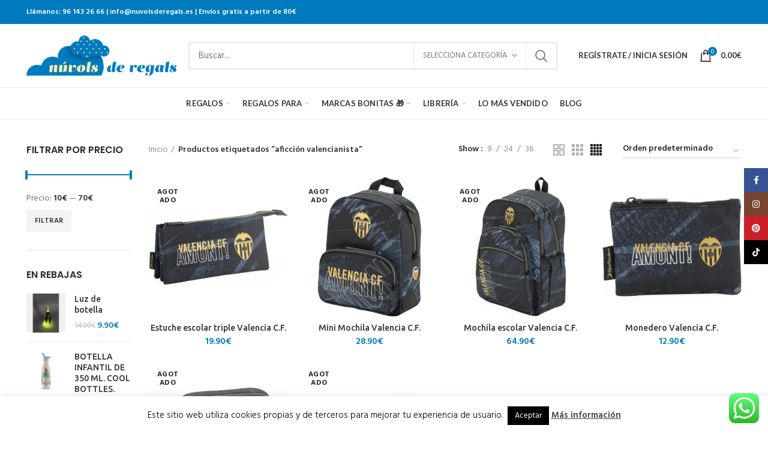

--- FILE ---
content_type: text/html; charset=UTF-8
request_url: https://nuvolsderegals.es/etiqueta/aficcion-valencianista/
body_size: 278897
content:
<!DOCTYPE html>
<html dir="ltr" lang="es" prefix="og: https://ogp.me/ns#">
<head>
	<meta charset="UTF-8">
	<meta name="viewport" content="width=device-width, initial-scale=1.0, maximum-scale=1.0, user-scalable=no">
	<link rel="profile" href="https://gmpg.org/xfn/11">
	<link rel="pingback" href="https://nuvolsderegals.es/xmlrpc.php">

	<title>aficción valencianista | Núvols de Regals</title>

		<!-- All in One SEO 4.9.3 - aioseo.com -->
	<meta name="description" content="aficción valencianista" />
	<meta name="robots" content="max-image-preview:large" />
	<meta name="google-site-verification" content="zSWH4nL2smPhhvkOfBD_tnL8MFFl8gYSpznlRWdIAU0" />
	<link rel="canonical" href="https://nuvolsderegals.es/etiqueta/aficcion-valencianista/" />
	<meta name="generator" content="All in One SEO (AIOSEO) 4.9.3" />
		<script type="application/ld+json" class="aioseo-schema">
			{"@context":"https:\/\/schema.org","@graph":[{"@type":"BreadcrumbList","@id":"https:\/\/nuvolsderegals.es\/etiqueta\/aficcion-valencianista\/#breadcrumblist","itemListElement":[{"@type":"ListItem","@id":"https:\/\/nuvolsderegals.es#listItem","position":1,"name":"Home","item":"https:\/\/nuvolsderegals.es","nextItem":{"@type":"ListItem","@id":"https:\/\/nuvolsderegals.es\/etiqueta\/aficcion-valencianista\/#listItem","name":"aficci\u00f3n valencianista"}},{"@type":"ListItem","@id":"https:\/\/nuvolsderegals.es\/etiqueta\/aficcion-valencianista\/#listItem","position":2,"name":"aficci\u00f3n valencianista","previousItem":{"@type":"ListItem","@id":"https:\/\/nuvolsderegals.es#listItem","name":"Home"}}]},{"@type":"CollectionPage","@id":"https:\/\/nuvolsderegals.es\/etiqueta\/aficcion-valencianista\/#collectionpage","url":"https:\/\/nuvolsderegals.es\/etiqueta\/aficcion-valencianista\/","name":"aficci\u00f3n valencianista | N\u00favols de Regals","description":"aficci\u00f3n valencianista","inLanguage":"es-ES","isPartOf":{"@id":"https:\/\/nuvolsderegals.es\/#website"},"breadcrumb":{"@id":"https:\/\/nuvolsderegals.es\/etiqueta\/aficcion-valencianista\/#breadcrumblist"}},{"@type":"Organization","@id":"https:\/\/nuvolsderegals.es\/#organization","name":"N\u00favols de Regals","description":"Tu tienda online de regalos originales y personalizados","url":"https:\/\/nuvolsderegals.es\/","telephone":"+34661916896","logo":{"@type":"ImageObject","url":"https:\/\/nuvolsderegals.es\/wp-content\/uploads\/2018\/11\/logo-nuvols-de-regals.png","@id":"https:\/\/nuvolsderegals.es\/etiqueta\/aficcion-valencianista\/#organizationLogo","width":400,"height":108},"image":{"@id":"https:\/\/nuvolsderegals.es\/etiqueta\/aficcion-valencianista\/#organizationLogo"},"sameAs":["https:\/\/www.facebook.com\/nuvolsderegals\/","https:\/\/www.instagram.com\/nuvolsderegals\/"]},{"@type":"WebSite","@id":"https:\/\/nuvolsderegals.es\/#website","url":"https:\/\/nuvolsderegals.es\/","name":"N\u00favols de Regals","alternateName":"Tienda de regalos originales","description":"Tu tienda online de regalos originales y personalizados","inLanguage":"es-ES","publisher":{"@id":"https:\/\/nuvolsderegals.es\/#organization"}}]}
		</script>
		<!-- All in One SEO -->

<script>window._wca = window._wca || [];</script>
<link rel='dns-prefetch' href='//stats.wp.com' />
<link rel='dns-prefetch' href='//www.googletagmanager.com' />
<link rel='dns-prefetch' href='//fonts.googleapis.com' />
<link rel="alternate" type="application/rss+xml" title="Núvols de Regals &raquo; Feed" href="https://nuvolsderegals.es/feed/" />
<link rel="alternate" type="application/rss+xml" title="Núvols de Regals &raquo; Feed de los comentarios" href="https://nuvolsderegals.es/comments/feed/" />
<link rel="alternate" type="application/rss+xml" title="Núvols de Regals &raquo; aficción valencianista Etiqueta Feed" href="https://nuvolsderegals.es/etiqueta/aficcion-valencianista/feed/" />
		<!-- This site uses the Google Analytics by MonsterInsights plugin v9.7.0 - Using Analytics tracking - https://www.monsterinsights.com/ -->
							<script src="//www.googletagmanager.com/gtag/js?id=G-2LDDT77Y29"  data-cfasync="false" data-wpfc-render="false" type="text/javascript" async></script>
			<script data-cfasync="false" data-wpfc-render="false" type="text/javascript">
				var mi_version = '9.7.0';
				var mi_track_user = true;
				var mi_no_track_reason = '';
								var MonsterInsightsDefaultLocations = {"page_location":"https:\/\/nuvolsderegals.es\/etiqueta\/aficcion-valencianista\/"};
								if ( typeof MonsterInsightsPrivacyGuardFilter === 'function' ) {
					var MonsterInsightsLocations = (typeof MonsterInsightsExcludeQuery === 'object') ? MonsterInsightsPrivacyGuardFilter( MonsterInsightsExcludeQuery ) : MonsterInsightsPrivacyGuardFilter( MonsterInsightsDefaultLocations );
				} else {
					var MonsterInsightsLocations = (typeof MonsterInsightsExcludeQuery === 'object') ? MonsterInsightsExcludeQuery : MonsterInsightsDefaultLocations;
				}

								var disableStrs = [
										'ga-disable-G-2LDDT77Y29',
									];

				/* Function to detect opted out users */
				function __gtagTrackerIsOptedOut() {
					for (var index = 0; index < disableStrs.length; index++) {
						if (document.cookie.indexOf(disableStrs[index] + '=true') > -1) {
							return true;
						}
					}

					return false;
				}

				/* Disable tracking if the opt-out cookie exists. */
				if (__gtagTrackerIsOptedOut()) {
					for (var index = 0; index < disableStrs.length; index++) {
						window[disableStrs[index]] = true;
					}
				}

				/* Opt-out function */
				function __gtagTrackerOptout() {
					for (var index = 0; index < disableStrs.length; index++) {
						document.cookie = disableStrs[index] + '=true; expires=Thu, 31 Dec 2099 23:59:59 UTC; path=/';
						window[disableStrs[index]] = true;
					}
				}

				if ('undefined' === typeof gaOptout) {
					function gaOptout() {
						__gtagTrackerOptout();
					}
				}
								window.dataLayer = window.dataLayer || [];

				window.MonsterInsightsDualTracker = {
					helpers: {},
					trackers: {},
				};
				if (mi_track_user) {
					function __gtagDataLayer() {
						dataLayer.push(arguments);
					}

					function __gtagTracker(type, name, parameters) {
						if (!parameters) {
							parameters = {};
						}

						if (parameters.send_to) {
							__gtagDataLayer.apply(null, arguments);
							return;
						}

						if (type === 'event') {
														parameters.send_to = monsterinsights_frontend.v4_id;
							var hookName = name;
							if (typeof parameters['event_category'] !== 'undefined') {
								hookName = parameters['event_category'] + ':' + name;
							}

							if (typeof MonsterInsightsDualTracker.trackers[hookName] !== 'undefined') {
								MonsterInsightsDualTracker.trackers[hookName](parameters);
							} else {
								__gtagDataLayer('event', name, parameters);
							}
							
						} else {
							__gtagDataLayer.apply(null, arguments);
						}
					}

					__gtagTracker('js', new Date());
					__gtagTracker('set', {
						'developer_id.dZGIzZG': true,
											});
					if ( MonsterInsightsLocations.page_location ) {
						__gtagTracker('set', MonsterInsightsLocations);
					}
										__gtagTracker('config', 'G-2LDDT77Y29', {"forceSSL":"true","link_attribution":"true"} );
										window.gtag = __gtagTracker;										(function () {
						/* https://developers.google.com/analytics/devguides/collection/analyticsjs/ */
						/* ga and __gaTracker compatibility shim. */
						var noopfn = function () {
							return null;
						};
						var newtracker = function () {
							return new Tracker();
						};
						var Tracker = function () {
							return null;
						};
						var p = Tracker.prototype;
						p.get = noopfn;
						p.set = noopfn;
						p.send = function () {
							var args = Array.prototype.slice.call(arguments);
							args.unshift('send');
							__gaTracker.apply(null, args);
						};
						var __gaTracker = function () {
							var len = arguments.length;
							if (len === 0) {
								return;
							}
							var f = arguments[len - 1];
							if (typeof f !== 'object' || f === null || typeof f.hitCallback !== 'function') {
								if ('send' === arguments[0]) {
									var hitConverted, hitObject = false, action;
									if ('event' === arguments[1]) {
										if ('undefined' !== typeof arguments[3]) {
											hitObject = {
												'eventAction': arguments[3],
												'eventCategory': arguments[2],
												'eventLabel': arguments[4],
												'value': arguments[5] ? arguments[5] : 1,
											}
										}
									}
									if ('pageview' === arguments[1]) {
										if ('undefined' !== typeof arguments[2]) {
											hitObject = {
												'eventAction': 'page_view',
												'page_path': arguments[2],
											}
										}
									}
									if (typeof arguments[2] === 'object') {
										hitObject = arguments[2];
									}
									if (typeof arguments[5] === 'object') {
										Object.assign(hitObject, arguments[5]);
									}
									if ('undefined' !== typeof arguments[1].hitType) {
										hitObject = arguments[1];
										if ('pageview' === hitObject.hitType) {
											hitObject.eventAction = 'page_view';
										}
									}
									if (hitObject) {
										action = 'timing' === arguments[1].hitType ? 'timing_complete' : hitObject.eventAction;
										hitConverted = mapArgs(hitObject);
										__gtagTracker('event', action, hitConverted);
									}
								}
								return;
							}

							function mapArgs(args) {
								var arg, hit = {};
								var gaMap = {
									'eventCategory': 'event_category',
									'eventAction': 'event_action',
									'eventLabel': 'event_label',
									'eventValue': 'event_value',
									'nonInteraction': 'non_interaction',
									'timingCategory': 'event_category',
									'timingVar': 'name',
									'timingValue': 'value',
									'timingLabel': 'event_label',
									'page': 'page_path',
									'location': 'page_location',
									'title': 'page_title',
									'referrer' : 'page_referrer',
								};
								for (arg in args) {
																		if (!(!args.hasOwnProperty(arg) || !gaMap.hasOwnProperty(arg))) {
										hit[gaMap[arg]] = args[arg];
									} else {
										hit[arg] = args[arg];
									}
								}
								return hit;
							}

							try {
								f.hitCallback();
							} catch (ex) {
							}
						};
						__gaTracker.create = newtracker;
						__gaTracker.getByName = newtracker;
						__gaTracker.getAll = function () {
							return [];
						};
						__gaTracker.remove = noopfn;
						__gaTracker.loaded = true;
						window['__gaTracker'] = __gaTracker;
					})();
									} else {
										console.log("");
					(function () {
						function __gtagTracker() {
							return null;
						}

						window['__gtagTracker'] = __gtagTracker;
						window['gtag'] = __gtagTracker;
					})();
									}
			</script>
			
							<!-- / Google Analytics by MonsterInsights -->
		<style id='wp-img-auto-sizes-contain-inline-css' type='text/css'>
img:is([sizes=auto i],[sizes^="auto," i]){contain-intrinsic-size:3000px 1500px}
/*# sourceURL=wp-img-auto-sizes-contain-inline-css */
</style>
<link rel='stylesheet' id='ht_ctc_main_css-css' href='https://nuvolsderegals.es/wp-content/plugins/click-to-chat-for-whatsapp/new/inc/assets/css/main.css?ver=4.36' type='text/css' media='all' />
<link rel='stylesheet' id='sbi_styles-css' href='https://nuvolsderegals.es/wp-content/plugins/instagram-feed/css/sbi-styles.min.css?ver=6.10.0' type='text/css' media='all' />
<style id='wp-block-library-inline-css' type='text/css'>
:root{--wp-block-synced-color:#7a00df;--wp-block-synced-color--rgb:122,0,223;--wp-bound-block-color:var(--wp-block-synced-color);--wp-editor-canvas-background:#ddd;--wp-admin-theme-color:#007cba;--wp-admin-theme-color--rgb:0,124,186;--wp-admin-theme-color-darker-10:#006ba1;--wp-admin-theme-color-darker-10--rgb:0,107,160.5;--wp-admin-theme-color-darker-20:#005a87;--wp-admin-theme-color-darker-20--rgb:0,90,135;--wp-admin-border-width-focus:2px}@media (min-resolution:192dpi){:root{--wp-admin-border-width-focus:1.5px}}.wp-element-button{cursor:pointer}:root .has-very-light-gray-background-color{background-color:#eee}:root .has-very-dark-gray-background-color{background-color:#313131}:root .has-very-light-gray-color{color:#eee}:root .has-very-dark-gray-color{color:#313131}:root .has-vivid-green-cyan-to-vivid-cyan-blue-gradient-background{background:linear-gradient(135deg,#00d084,#0693e3)}:root .has-purple-crush-gradient-background{background:linear-gradient(135deg,#34e2e4,#4721fb 50%,#ab1dfe)}:root .has-hazy-dawn-gradient-background{background:linear-gradient(135deg,#faaca8,#dad0ec)}:root .has-subdued-olive-gradient-background{background:linear-gradient(135deg,#fafae1,#67a671)}:root .has-atomic-cream-gradient-background{background:linear-gradient(135deg,#fdd79a,#004a59)}:root .has-nightshade-gradient-background{background:linear-gradient(135deg,#330968,#31cdcf)}:root .has-midnight-gradient-background{background:linear-gradient(135deg,#020381,#2874fc)}:root{--wp--preset--font-size--normal:16px;--wp--preset--font-size--huge:42px}.has-regular-font-size{font-size:1em}.has-larger-font-size{font-size:2.625em}.has-normal-font-size{font-size:var(--wp--preset--font-size--normal)}.has-huge-font-size{font-size:var(--wp--preset--font-size--huge)}.has-text-align-center{text-align:center}.has-text-align-left{text-align:left}.has-text-align-right{text-align:right}.has-fit-text{white-space:nowrap!important}#end-resizable-editor-section{display:none}.aligncenter{clear:both}.items-justified-left{justify-content:flex-start}.items-justified-center{justify-content:center}.items-justified-right{justify-content:flex-end}.items-justified-space-between{justify-content:space-between}.screen-reader-text{border:0;clip-path:inset(50%);height:1px;margin:-1px;overflow:hidden;padding:0;position:absolute;width:1px;word-wrap:normal!important}.screen-reader-text:focus{background-color:#ddd;clip-path:none;color:#444;display:block;font-size:1em;height:auto;left:5px;line-height:normal;padding:15px 23px 14px;text-decoration:none;top:5px;width:auto;z-index:100000}html :where(.has-border-color){border-style:solid}html :where([style*=border-top-color]){border-top-style:solid}html :where([style*=border-right-color]){border-right-style:solid}html :where([style*=border-bottom-color]){border-bottom-style:solid}html :where([style*=border-left-color]){border-left-style:solid}html :where([style*=border-width]){border-style:solid}html :where([style*=border-top-width]){border-top-style:solid}html :where([style*=border-right-width]){border-right-style:solid}html :where([style*=border-bottom-width]){border-bottom-style:solid}html :where([style*=border-left-width]){border-left-style:solid}html :where(img[class*=wp-image-]){height:auto;max-width:100%}:where(figure){margin:0 0 1em}html :where(.is-position-sticky){--wp-admin--admin-bar--position-offset:var(--wp-admin--admin-bar--height,0px)}@media screen and (max-width:600px){html :where(.is-position-sticky){--wp-admin--admin-bar--position-offset:0px}}

/*# sourceURL=wp-block-library-inline-css */
</style><style id='wp-block-image-inline-css' type='text/css'>
.wp-block-image>a,.wp-block-image>figure>a{display:inline-block}.wp-block-image img{box-sizing:border-box;height:auto;max-width:100%;vertical-align:bottom}@media not (prefers-reduced-motion){.wp-block-image img.hide{visibility:hidden}.wp-block-image img.show{animation:show-content-image .4s}}.wp-block-image[style*=border-radius] img,.wp-block-image[style*=border-radius]>a{border-radius:inherit}.wp-block-image.has-custom-border img{box-sizing:border-box}.wp-block-image.aligncenter{text-align:center}.wp-block-image.alignfull>a,.wp-block-image.alignwide>a{width:100%}.wp-block-image.alignfull img,.wp-block-image.alignwide img{height:auto;width:100%}.wp-block-image .aligncenter,.wp-block-image .alignleft,.wp-block-image .alignright,.wp-block-image.aligncenter,.wp-block-image.alignleft,.wp-block-image.alignright{display:table}.wp-block-image .aligncenter>figcaption,.wp-block-image .alignleft>figcaption,.wp-block-image .alignright>figcaption,.wp-block-image.aligncenter>figcaption,.wp-block-image.alignleft>figcaption,.wp-block-image.alignright>figcaption{caption-side:bottom;display:table-caption}.wp-block-image .alignleft{float:left;margin:.5em 1em .5em 0}.wp-block-image .alignright{float:right;margin:.5em 0 .5em 1em}.wp-block-image .aligncenter{margin-left:auto;margin-right:auto}.wp-block-image :where(figcaption){margin-bottom:1em;margin-top:.5em}.wp-block-image.is-style-circle-mask img{border-radius:9999px}@supports ((-webkit-mask-image:none) or (mask-image:none)) or (-webkit-mask-image:none){.wp-block-image.is-style-circle-mask img{border-radius:0;-webkit-mask-image:url('data:image/svg+xml;utf8,<svg viewBox="0 0 100 100" xmlns="http://www.w3.org/2000/svg"><circle cx="50" cy="50" r="50"/></svg>');mask-image:url('data:image/svg+xml;utf8,<svg viewBox="0 0 100 100" xmlns="http://www.w3.org/2000/svg"><circle cx="50" cy="50" r="50"/></svg>');mask-mode:alpha;-webkit-mask-position:center;mask-position:center;-webkit-mask-repeat:no-repeat;mask-repeat:no-repeat;-webkit-mask-size:contain;mask-size:contain}}:root :where(.wp-block-image.is-style-rounded img,.wp-block-image .is-style-rounded img){border-radius:9999px}.wp-block-image figure{margin:0}.wp-lightbox-container{display:flex;flex-direction:column;position:relative}.wp-lightbox-container img{cursor:zoom-in}.wp-lightbox-container img:hover+button{opacity:1}.wp-lightbox-container button{align-items:center;backdrop-filter:blur(16px) saturate(180%);background-color:#5a5a5a40;border:none;border-radius:4px;cursor:zoom-in;display:flex;height:20px;justify-content:center;opacity:0;padding:0;position:absolute;right:16px;text-align:center;top:16px;width:20px;z-index:100}@media not (prefers-reduced-motion){.wp-lightbox-container button{transition:opacity .2s ease}}.wp-lightbox-container button:focus-visible{outline:3px auto #5a5a5a40;outline:3px auto -webkit-focus-ring-color;outline-offset:3px}.wp-lightbox-container button:hover{cursor:pointer;opacity:1}.wp-lightbox-container button:focus{opacity:1}.wp-lightbox-container button:focus,.wp-lightbox-container button:hover,.wp-lightbox-container button:not(:hover):not(:active):not(.has-background){background-color:#5a5a5a40;border:none}.wp-lightbox-overlay{box-sizing:border-box;cursor:zoom-out;height:100vh;left:0;overflow:hidden;position:fixed;top:0;visibility:hidden;width:100%;z-index:100000}.wp-lightbox-overlay .close-button{align-items:center;cursor:pointer;display:flex;justify-content:center;min-height:40px;min-width:40px;padding:0;position:absolute;right:calc(env(safe-area-inset-right) + 16px);top:calc(env(safe-area-inset-top) + 16px);z-index:5000000}.wp-lightbox-overlay .close-button:focus,.wp-lightbox-overlay .close-button:hover,.wp-lightbox-overlay .close-button:not(:hover):not(:active):not(.has-background){background:none;border:none}.wp-lightbox-overlay .lightbox-image-container{height:var(--wp--lightbox-container-height);left:50%;overflow:hidden;position:absolute;top:50%;transform:translate(-50%,-50%);transform-origin:top left;width:var(--wp--lightbox-container-width);z-index:9999999999}.wp-lightbox-overlay .wp-block-image{align-items:center;box-sizing:border-box;display:flex;height:100%;justify-content:center;margin:0;position:relative;transform-origin:0 0;width:100%;z-index:3000000}.wp-lightbox-overlay .wp-block-image img{height:var(--wp--lightbox-image-height);min-height:var(--wp--lightbox-image-height);min-width:var(--wp--lightbox-image-width);width:var(--wp--lightbox-image-width)}.wp-lightbox-overlay .wp-block-image figcaption{display:none}.wp-lightbox-overlay button{background:none;border:none}.wp-lightbox-overlay .scrim{background-color:#fff;height:100%;opacity:.9;position:absolute;width:100%;z-index:2000000}.wp-lightbox-overlay.active{visibility:visible}@media not (prefers-reduced-motion){.wp-lightbox-overlay.active{animation:turn-on-visibility .25s both}.wp-lightbox-overlay.active img{animation:turn-on-visibility .35s both}.wp-lightbox-overlay.show-closing-animation:not(.active){animation:turn-off-visibility .35s both}.wp-lightbox-overlay.show-closing-animation:not(.active) img{animation:turn-off-visibility .25s both}.wp-lightbox-overlay.zoom.active{animation:none;opacity:1;visibility:visible}.wp-lightbox-overlay.zoom.active .lightbox-image-container{animation:lightbox-zoom-in .4s}.wp-lightbox-overlay.zoom.active .lightbox-image-container img{animation:none}.wp-lightbox-overlay.zoom.active .scrim{animation:turn-on-visibility .4s forwards}.wp-lightbox-overlay.zoom.show-closing-animation:not(.active){animation:none}.wp-lightbox-overlay.zoom.show-closing-animation:not(.active) .lightbox-image-container{animation:lightbox-zoom-out .4s}.wp-lightbox-overlay.zoom.show-closing-animation:not(.active) .lightbox-image-container img{animation:none}.wp-lightbox-overlay.zoom.show-closing-animation:not(.active) .scrim{animation:turn-off-visibility .4s forwards}}@keyframes show-content-image{0%{visibility:hidden}99%{visibility:hidden}to{visibility:visible}}@keyframes turn-on-visibility{0%{opacity:0}to{opacity:1}}@keyframes turn-off-visibility{0%{opacity:1;visibility:visible}99%{opacity:0;visibility:visible}to{opacity:0;visibility:hidden}}@keyframes lightbox-zoom-in{0%{transform:translate(calc((-100vw + var(--wp--lightbox-scrollbar-width))/2 + var(--wp--lightbox-initial-left-position)),calc(-50vh + var(--wp--lightbox-initial-top-position))) scale(var(--wp--lightbox-scale))}to{transform:translate(-50%,-50%) scale(1)}}@keyframes lightbox-zoom-out{0%{transform:translate(-50%,-50%) scale(1);visibility:visible}99%{visibility:visible}to{transform:translate(calc((-100vw + var(--wp--lightbox-scrollbar-width))/2 + var(--wp--lightbox-initial-left-position)),calc(-50vh + var(--wp--lightbox-initial-top-position))) scale(var(--wp--lightbox-scale));visibility:hidden}}
/*# sourceURL=https://nuvolsderegals.es/wp-includes/blocks/image/style.min.css */
</style>
<style id='global-styles-inline-css' type='text/css'>
:root{--wp--preset--aspect-ratio--square: 1;--wp--preset--aspect-ratio--4-3: 4/3;--wp--preset--aspect-ratio--3-4: 3/4;--wp--preset--aspect-ratio--3-2: 3/2;--wp--preset--aspect-ratio--2-3: 2/3;--wp--preset--aspect-ratio--16-9: 16/9;--wp--preset--aspect-ratio--9-16: 9/16;--wp--preset--color--black: #000000;--wp--preset--color--cyan-bluish-gray: #abb8c3;--wp--preset--color--white: #ffffff;--wp--preset--color--pale-pink: #f78da7;--wp--preset--color--vivid-red: #cf2e2e;--wp--preset--color--luminous-vivid-orange: #ff6900;--wp--preset--color--luminous-vivid-amber: #fcb900;--wp--preset--color--light-green-cyan: #7bdcb5;--wp--preset--color--vivid-green-cyan: #00d084;--wp--preset--color--pale-cyan-blue: #8ed1fc;--wp--preset--color--vivid-cyan-blue: #0693e3;--wp--preset--color--vivid-purple: #9b51e0;--wp--preset--gradient--vivid-cyan-blue-to-vivid-purple: linear-gradient(135deg,rgb(6,147,227) 0%,rgb(155,81,224) 100%);--wp--preset--gradient--light-green-cyan-to-vivid-green-cyan: linear-gradient(135deg,rgb(122,220,180) 0%,rgb(0,208,130) 100%);--wp--preset--gradient--luminous-vivid-amber-to-luminous-vivid-orange: linear-gradient(135deg,rgb(252,185,0) 0%,rgb(255,105,0) 100%);--wp--preset--gradient--luminous-vivid-orange-to-vivid-red: linear-gradient(135deg,rgb(255,105,0) 0%,rgb(207,46,46) 100%);--wp--preset--gradient--very-light-gray-to-cyan-bluish-gray: linear-gradient(135deg,rgb(238,238,238) 0%,rgb(169,184,195) 100%);--wp--preset--gradient--cool-to-warm-spectrum: linear-gradient(135deg,rgb(74,234,220) 0%,rgb(151,120,209) 20%,rgb(207,42,186) 40%,rgb(238,44,130) 60%,rgb(251,105,98) 80%,rgb(254,248,76) 100%);--wp--preset--gradient--blush-light-purple: linear-gradient(135deg,rgb(255,206,236) 0%,rgb(152,150,240) 100%);--wp--preset--gradient--blush-bordeaux: linear-gradient(135deg,rgb(254,205,165) 0%,rgb(254,45,45) 50%,rgb(107,0,62) 100%);--wp--preset--gradient--luminous-dusk: linear-gradient(135deg,rgb(255,203,112) 0%,rgb(199,81,192) 50%,rgb(65,88,208) 100%);--wp--preset--gradient--pale-ocean: linear-gradient(135deg,rgb(255,245,203) 0%,rgb(182,227,212) 50%,rgb(51,167,181) 100%);--wp--preset--gradient--electric-grass: linear-gradient(135deg,rgb(202,248,128) 0%,rgb(113,206,126) 100%);--wp--preset--gradient--midnight: linear-gradient(135deg,rgb(2,3,129) 0%,rgb(40,116,252) 100%);--wp--preset--font-size--small: 13px;--wp--preset--font-size--medium: 20px;--wp--preset--font-size--large: 36px;--wp--preset--font-size--x-large: 42px;--wp--preset--spacing--20: 0.44rem;--wp--preset--spacing--30: 0.67rem;--wp--preset--spacing--40: 1rem;--wp--preset--spacing--50: 1.5rem;--wp--preset--spacing--60: 2.25rem;--wp--preset--spacing--70: 3.38rem;--wp--preset--spacing--80: 5.06rem;--wp--preset--shadow--natural: 6px 6px 9px rgba(0, 0, 0, 0.2);--wp--preset--shadow--deep: 12px 12px 50px rgba(0, 0, 0, 0.4);--wp--preset--shadow--sharp: 6px 6px 0px rgba(0, 0, 0, 0.2);--wp--preset--shadow--outlined: 6px 6px 0px -3px rgb(255, 255, 255), 6px 6px rgb(0, 0, 0);--wp--preset--shadow--crisp: 6px 6px 0px rgb(0, 0, 0);}:where(.is-layout-flex){gap: 0.5em;}:where(.is-layout-grid){gap: 0.5em;}body .is-layout-flex{display: flex;}.is-layout-flex{flex-wrap: wrap;align-items: center;}.is-layout-flex > :is(*, div){margin: 0;}body .is-layout-grid{display: grid;}.is-layout-grid > :is(*, div){margin: 0;}:where(.wp-block-columns.is-layout-flex){gap: 2em;}:where(.wp-block-columns.is-layout-grid){gap: 2em;}:where(.wp-block-post-template.is-layout-flex){gap: 1.25em;}:where(.wp-block-post-template.is-layout-grid){gap: 1.25em;}.has-black-color{color: var(--wp--preset--color--black) !important;}.has-cyan-bluish-gray-color{color: var(--wp--preset--color--cyan-bluish-gray) !important;}.has-white-color{color: var(--wp--preset--color--white) !important;}.has-pale-pink-color{color: var(--wp--preset--color--pale-pink) !important;}.has-vivid-red-color{color: var(--wp--preset--color--vivid-red) !important;}.has-luminous-vivid-orange-color{color: var(--wp--preset--color--luminous-vivid-orange) !important;}.has-luminous-vivid-amber-color{color: var(--wp--preset--color--luminous-vivid-amber) !important;}.has-light-green-cyan-color{color: var(--wp--preset--color--light-green-cyan) !important;}.has-vivid-green-cyan-color{color: var(--wp--preset--color--vivid-green-cyan) !important;}.has-pale-cyan-blue-color{color: var(--wp--preset--color--pale-cyan-blue) !important;}.has-vivid-cyan-blue-color{color: var(--wp--preset--color--vivid-cyan-blue) !important;}.has-vivid-purple-color{color: var(--wp--preset--color--vivid-purple) !important;}.has-black-background-color{background-color: var(--wp--preset--color--black) !important;}.has-cyan-bluish-gray-background-color{background-color: var(--wp--preset--color--cyan-bluish-gray) !important;}.has-white-background-color{background-color: var(--wp--preset--color--white) !important;}.has-pale-pink-background-color{background-color: var(--wp--preset--color--pale-pink) !important;}.has-vivid-red-background-color{background-color: var(--wp--preset--color--vivid-red) !important;}.has-luminous-vivid-orange-background-color{background-color: var(--wp--preset--color--luminous-vivid-orange) !important;}.has-luminous-vivid-amber-background-color{background-color: var(--wp--preset--color--luminous-vivid-amber) !important;}.has-light-green-cyan-background-color{background-color: var(--wp--preset--color--light-green-cyan) !important;}.has-vivid-green-cyan-background-color{background-color: var(--wp--preset--color--vivid-green-cyan) !important;}.has-pale-cyan-blue-background-color{background-color: var(--wp--preset--color--pale-cyan-blue) !important;}.has-vivid-cyan-blue-background-color{background-color: var(--wp--preset--color--vivid-cyan-blue) !important;}.has-vivid-purple-background-color{background-color: var(--wp--preset--color--vivid-purple) !important;}.has-black-border-color{border-color: var(--wp--preset--color--black) !important;}.has-cyan-bluish-gray-border-color{border-color: var(--wp--preset--color--cyan-bluish-gray) !important;}.has-white-border-color{border-color: var(--wp--preset--color--white) !important;}.has-pale-pink-border-color{border-color: var(--wp--preset--color--pale-pink) !important;}.has-vivid-red-border-color{border-color: var(--wp--preset--color--vivid-red) !important;}.has-luminous-vivid-orange-border-color{border-color: var(--wp--preset--color--luminous-vivid-orange) !important;}.has-luminous-vivid-amber-border-color{border-color: var(--wp--preset--color--luminous-vivid-amber) !important;}.has-light-green-cyan-border-color{border-color: var(--wp--preset--color--light-green-cyan) !important;}.has-vivid-green-cyan-border-color{border-color: var(--wp--preset--color--vivid-green-cyan) !important;}.has-pale-cyan-blue-border-color{border-color: var(--wp--preset--color--pale-cyan-blue) !important;}.has-vivid-cyan-blue-border-color{border-color: var(--wp--preset--color--vivid-cyan-blue) !important;}.has-vivid-purple-border-color{border-color: var(--wp--preset--color--vivid-purple) !important;}.has-vivid-cyan-blue-to-vivid-purple-gradient-background{background: var(--wp--preset--gradient--vivid-cyan-blue-to-vivid-purple) !important;}.has-light-green-cyan-to-vivid-green-cyan-gradient-background{background: var(--wp--preset--gradient--light-green-cyan-to-vivid-green-cyan) !important;}.has-luminous-vivid-amber-to-luminous-vivid-orange-gradient-background{background: var(--wp--preset--gradient--luminous-vivid-amber-to-luminous-vivid-orange) !important;}.has-luminous-vivid-orange-to-vivid-red-gradient-background{background: var(--wp--preset--gradient--luminous-vivid-orange-to-vivid-red) !important;}.has-very-light-gray-to-cyan-bluish-gray-gradient-background{background: var(--wp--preset--gradient--very-light-gray-to-cyan-bluish-gray) !important;}.has-cool-to-warm-spectrum-gradient-background{background: var(--wp--preset--gradient--cool-to-warm-spectrum) !important;}.has-blush-light-purple-gradient-background{background: var(--wp--preset--gradient--blush-light-purple) !important;}.has-blush-bordeaux-gradient-background{background: var(--wp--preset--gradient--blush-bordeaux) !important;}.has-luminous-dusk-gradient-background{background: var(--wp--preset--gradient--luminous-dusk) !important;}.has-pale-ocean-gradient-background{background: var(--wp--preset--gradient--pale-ocean) !important;}.has-electric-grass-gradient-background{background: var(--wp--preset--gradient--electric-grass) !important;}.has-midnight-gradient-background{background: var(--wp--preset--gradient--midnight) !important;}.has-small-font-size{font-size: var(--wp--preset--font-size--small) !important;}.has-medium-font-size{font-size: var(--wp--preset--font-size--medium) !important;}.has-large-font-size{font-size: var(--wp--preset--font-size--large) !important;}.has-x-large-font-size{font-size: var(--wp--preset--font-size--x-large) !important;}
/*# sourceURL=global-styles-inline-css */
</style>

<style id='classic-theme-styles-inline-css' type='text/css'>
/*! This file is auto-generated */
.wp-block-button__link{color:#fff;background-color:#32373c;border-radius:9999px;box-shadow:none;text-decoration:none;padding:calc(.667em + 2px) calc(1.333em + 2px);font-size:1.125em}.wp-block-file__button{background:#32373c;color:#fff;text-decoration:none}
/*# sourceURL=/wp-includes/css/classic-themes.min.css */
</style>
<link rel='stylesheet' id='cookie-law-info-css' href='https://nuvolsderegals.es/wp-content/plugins/cookie-law-info/legacy/public/css/cookie-law-info-public.css?ver=3.3.9.1' type='text/css' media='all' />
<link rel='stylesheet' id='cookie-law-info-gdpr-css' href='https://nuvolsderegals.es/wp-content/plugins/cookie-law-info/legacy/public/css/cookie-law-info-gdpr.css?ver=3.3.9.1' type='text/css' media='all' />
<style id='woocommerce-inline-inline-css' type='text/css'>
.woocommerce form .form-row .required { visibility: visible; }
/*# sourceURL=woocommerce-inline-inline-css */
</style>
<link rel='stylesheet' id='cff-css' href='https://nuvolsderegals.es/wp-content/plugins/custom-facebook-feed/assets/css/cff-style.min.css?ver=4.3.4' type='text/css' media='all' />
<link rel='stylesheet' id='sb-font-awesome-css' href='https://nuvolsderegals.es/wp-content/plugins/custom-facebook-feed/assets/css/font-awesome.min.css?ver=4.7.0' type='text/css' media='all' />
<link rel='stylesheet' id='grw-public-main-css-css' href='https://nuvolsderegals.es/wp-content/plugins/widget-google-reviews/assets/css/public-main.css?ver=6.9.3' type='text/css' media='all' />
<link rel='stylesheet' id='js_composer_front-css' href='https://nuvolsderegals.es/wp-content/plugins/js_composer/assets/css/js_composer.min.css?ver=8.2' type='text/css' media='all' />
<link rel='stylesheet' id='bootstrap-css' href='https://nuvolsderegals.es/wp-content/themes/woodmart/css/bootstrap.min.css?ver=5.3.6' type='text/css' media='all' />
<link rel='stylesheet' id='woodmart-style-css' href='https://nuvolsderegals.es/wp-content/themes/woodmart/style.min.css?ver=5.3.6' type='text/css' media='all' />
<link rel='stylesheet' id='xts-style-header_690275-css' href='https://nuvolsderegals.es/wp-content/uploads/2024/11/xts-header_690275-1732720331.css?ver=5.3.6' type='text/css' media='all' />
<link rel='stylesheet' id='xts-style-theme_settings_default-css' href='https://nuvolsderegals.es/wp-content/uploads/2025/01/xts-theme_settings_default-1736343294.css?ver=5.3.6' type='text/css' media='all' />
<link rel='stylesheet' id='xts-google-fonts-css' href='//fonts.googleapis.com/css?family=Hind%3A300%2C400%2C500%2C600%2C700%7CUbuntu%3A300%2C300italic%2C400%2C400italic%2C500%2C500italic%2C700%2C700italic%7CSatisfy%3A400%7CPoppins%3A100%2C100italic%2C200%2C200italic%2C300%2C300italic%2C400%2C400italic%2C500%2C500italic%2C600%2C600italic%2C700%2C700italic%2C800%2C800italic%2C900%2C900italic%7CLato%3A100%2C100italic%2C300%2C300italic%2C400%2C400italic%2C700%2C700italic%2C900%2C900italic&#038;ver=5.3.6' type='text/css' media='all' />
<script type="text/template" id="tmpl-variation-template">
	<div class="woocommerce-variation-description">{{{ data.variation.variation_description }}}</div>
	<div class="woocommerce-variation-price">{{{ data.variation.price_html }}}</div>
	<div class="woocommerce-variation-availability">{{{ data.variation.availability_html }}}</div>
</script>
<script type="text/template" id="tmpl-unavailable-variation-template">
	<p role="alert">Lo siento, este producto no está disponible. Por favor, elige otra combinación.</p>
</script>
<script type="text/javascript" src="https://nuvolsderegals.es/wp-includes/js/jquery/jquery.min.js?ver=3.7.1" id="jquery-core-js"></script>
<script type="text/javascript" src="https://nuvolsderegals.es/wp-includes/js/jquery/jquery-migrate.min.js?ver=3.4.1" id="jquery-migrate-js"></script>
<script type="text/javascript" src="https://nuvolsderegals.es/wp-content/plugins/google-analytics-for-wordpress/assets/js/frontend-gtag.min.js?ver=9.7.0" id="monsterinsights-frontend-script-js" async="async" data-wp-strategy="async"></script>
<script data-cfasync="false" data-wpfc-render="false" type="text/javascript" id='monsterinsights-frontend-script-js-extra'>/* <![CDATA[ */
var monsterinsights_frontend = {"js_events_tracking":"true","download_extensions":"doc,pdf,ppt,zip,xls,docx,pptx,xlsx","inbound_paths":"[{\"path\":\"\\\/go\\\/\",\"label\":\"affiliate\"},{\"path\":\"\\\/recommend\\\/\",\"label\":\"affiliate\"}]","home_url":"https:\/\/nuvolsderegals.es","hash_tracking":"false","v4_id":"G-2LDDT77Y29"};/* ]]> */
</script>
<script type="text/javascript" id="cookie-law-info-js-extra">
/* <![CDATA[ */
var Cli_Data = {"nn_cookie_ids":[],"cookielist":[],"non_necessary_cookies":[],"ccpaEnabled":"","ccpaRegionBased":"","ccpaBarEnabled":"","strictlyEnabled":["necessary","obligatoire"],"ccpaType":"gdpr","js_blocking":"","custom_integration":"","triggerDomRefresh":"","secure_cookies":""};
var cli_cookiebar_settings = {"animate_speed_hide":"500","animate_speed_show":"500","background":"#fff","border":"#444","border_on":"","button_1_button_colour":"#000","button_1_button_hover":"#000000","button_1_link_colour":"#fff","button_1_as_button":"1","button_1_new_win":"","button_2_button_colour":"#333","button_2_button_hover":"#292929","button_2_link_colour":"#444","button_2_as_button":"","button_2_hidebar":"","button_3_button_colour":"#000","button_3_button_hover":"#000000","button_3_link_colour":"#fff","button_3_as_button":"1","button_3_new_win":"","button_4_button_colour":"#000","button_4_button_hover":"#000000","button_4_link_colour":"#fff","button_4_as_button":"1","button_7_button_colour":"#61a229","button_7_button_hover":"#4e8221","button_7_link_colour":"#fff","button_7_as_button":"1","button_7_new_win":"","font_family":"inherit","header_fix":"","notify_animate_hide":"1","notify_animate_show":"","notify_div_id":"#cookie-law-info-bar","notify_position_horizontal":"right","notify_position_vertical":"bottom","scroll_close":"","scroll_close_reload":"","accept_close_reload":"","reject_close_reload":"","showagain_tab":"1","showagain_background":"#fff","showagain_border":"#000","showagain_div_id":"#cookie-law-info-again","showagain_x_position":"100px","text":"#000","show_once_yn":"","show_once":"10000","logging_on":"","as_popup":"","popup_overlay":"1","bar_heading_text":"","cookie_bar_as":"banner","popup_showagain_position":"bottom-right","widget_position":"left"};
var log_object = {"ajax_url":"https://nuvolsderegals.es/wp-admin/admin-ajax.php"};
//# sourceURL=cookie-law-info-js-extra
/* ]]> */
</script>
<script type="text/javascript" src="https://nuvolsderegals.es/wp-content/plugins/cookie-law-info/legacy/public/js/cookie-law-info-public.js?ver=3.3.9.1" id="cookie-law-info-js"></script>
<script type="text/javascript" src="https://nuvolsderegals.es/wp-content/plugins/woocommerce/assets/js/jquery-blockui/jquery.blockUI.min.js?ver=2.7.0-wc.10.4.3" id="wc-jquery-blockui-js" data-wp-strategy="defer"></script>
<script type="text/javascript" id="wc-add-to-cart-js-extra">
/* <![CDATA[ */
var wc_add_to_cart_params = {"ajax_url":"/wp-admin/admin-ajax.php","wc_ajax_url":"/?wc-ajax=%%endpoint%%","i18n_view_cart":"Ver carrito","cart_url":"https://nuvolsderegals.es/carrito/","is_cart":"","cart_redirect_after_add":"no"};
//# sourceURL=wc-add-to-cart-js-extra
/* ]]> */
</script>
<script type="text/javascript" src="https://nuvolsderegals.es/wp-content/plugins/woocommerce/assets/js/frontend/add-to-cart.min.js?ver=10.4.3" id="wc-add-to-cart-js" data-wp-strategy="defer"></script>
<script type="text/javascript" src="https://nuvolsderegals.es/wp-content/plugins/woocommerce/assets/js/js-cookie/js.cookie.min.js?ver=2.1.4-wc.10.4.3" id="wc-js-cookie-js" data-wp-strategy="defer"></script>
<script type="text/javascript" src="https://nuvolsderegals.es/wp-content/plugins/js_composer/assets/js/vendors/woocommerce-add-to-cart.js?ver=8.2" id="vc_woocommerce-add-to-cart-js-js"></script>
<script type="text/javascript" defer="defer" src="https://nuvolsderegals.es/wp-content/plugins/widget-google-reviews/assets/js/public-main.js?ver=6.9.3" id="grw-public-main-js-js"></script>
<script type="text/javascript" src="https://stats.wp.com/s-202604.js" id="woocommerce-analytics-js" defer="defer" data-wp-strategy="defer"></script>

<!-- Fragmento de código de la etiqueta de Google (gtag.js) añadida por Site Kit -->
<!-- Fragmento de código de Google Analytics añadido por Site Kit -->
<script type="text/javascript" src="https://www.googletagmanager.com/gtag/js?id=GT-MKB3NQN9" id="google_gtagjs-js" async></script>
<script type="text/javascript" id="google_gtagjs-js-after">
/* <![CDATA[ */
window.dataLayer = window.dataLayer || [];function gtag(){dataLayer.push(arguments);}
gtag("set","linker",{"domains":["nuvolsderegals.es"]});
gtag("js", new Date());
gtag("set", "developer_id.dZTNiMT", true);
gtag("config", "GT-MKB3NQN9");
 window._googlesitekit = window._googlesitekit || {}; window._googlesitekit.throttledEvents = []; window._googlesitekit.gtagEvent = (name, data) => { var key = JSON.stringify( { name, data } ); if ( !! window._googlesitekit.throttledEvents[ key ] ) { return; } window._googlesitekit.throttledEvents[ key ] = true; setTimeout( () => { delete window._googlesitekit.throttledEvents[ key ]; }, 5 ); gtag( "event", name, { ...data, event_source: "site-kit" } ); }; 
//# sourceURL=google_gtagjs-js-after
/* ]]> */
</script>
<script type="text/javascript" src="https://nuvolsderegals.es/wp-content/themes/woodmart/js/device.min.js?ver=5.3.6" id="woodmart-device-js"></script>
<script type="text/javascript" src="https://nuvolsderegals.es/wp-includes/js/underscore.min.js?ver=1.13.7" id="underscore-js"></script>
<script type="text/javascript" id="wp-util-js-extra">
/* <![CDATA[ */
var _wpUtilSettings = {"ajax":{"url":"/wp-admin/admin-ajax.php"}};
//# sourceURL=wp-util-js-extra
/* ]]> */
</script>
<script type="text/javascript" src="https://nuvolsderegals.es/wp-includes/js/wp-util.min.js?ver=6.9" id="wp-util-js"></script>
<script type="text/javascript" id="wc-add-to-cart-variation-js-extra">
/* <![CDATA[ */
var wc_add_to_cart_variation_params = {"wc_ajax_url":"/?wc-ajax=%%endpoint%%","i18n_no_matching_variations_text":"Lo siento, no hay productos que igualen tu selecci\u00f3n. Por favor, escoge una combinaci\u00f3n diferente.","i18n_make_a_selection_text":"Elige las opciones del producto antes de a\u00f1adir este producto a tu carrito.","i18n_unavailable_text":"Lo siento, este producto no est\u00e1 disponible. Por favor, elige otra combinaci\u00f3n.","i18n_reset_alert_text":"Se ha restablecido tu selecci\u00f3n. Por favor, elige alguna opci\u00f3n del producto antes de poder a\u00f1adir este producto a tu carrito."};
//# sourceURL=wc-add-to-cart-variation-js-extra
/* ]]> */
</script>
<script type="text/javascript" src="https://nuvolsderegals.es/wp-content/plugins/woocommerce/assets/js/frontend/add-to-cart-variation.min.js?ver=10.4.3" id="wc-add-to-cart-variation-js" defer="defer" data-wp-strategy="defer"></script>
<script></script><link rel="https://api.w.org/" href="https://nuvolsderegals.es/wp-json/" /><link rel="alternate" title="JSON" type="application/json" href="https://nuvolsderegals.es/wp-json/wp/v2/product_tag/143" /><link rel="EditURI" type="application/rsd+xml" title="RSD" href="https://nuvolsderegals.es/xmlrpc.php?rsd" />
<meta name="generator" content="WordPress 6.9" />
<meta name="generator" content="WooCommerce 10.4.3" />

		<!-- GA Google Analytics @ https://m0n.co/ga -->
		<script async src="https://www.googletagmanager.com/gtag/js?id=G-068Y6112PZ"></script>
		<script>
			window.dataLayer = window.dataLayer || [];
			function gtag(){dataLayer.push(arguments);}
			gtag('js', new Date());
			gtag('config', 'G-068Y6112PZ');
		</script>

	<meta name="generator" content="Site Kit by Google 1.160.1" /><!-- This site is powered by WooCommerce Redsys Gateway Light v.6.5.0 - https://es.wordpress.org/plugins/woo-redsys-gateway-light/ -->	<style>img#wpstats{display:none}</style>
		<!-- Google site verification - Google for WooCommerce -->
<meta name="google-site-verification" content="Xj0gib0wdk0py9rFkbjO723rTpDHc-fPf3zHEhs_yBc" />
<meta name="theme-color" content="">	<noscript><style>.woocommerce-product-gallery{ opacity: 1 !important; }</style></noscript>
	<meta name="generator" content="Powered by WPBakery Page Builder - drag and drop page builder for WordPress."/>
<link rel="icon" href="https://nuvolsderegals.es/wp-content/uploads/2021/05/cropped-logo-nuvols-regals-Copy-Copy-Copy-32x32.jpg" sizes="32x32" />
<link rel="icon" href="https://nuvolsderegals.es/wp-content/uploads/2021/05/cropped-logo-nuvols-regals-Copy-Copy-Copy-192x192.jpg" sizes="192x192" />
<link rel="apple-touch-icon" href="https://nuvolsderegals.es/wp-content/uploads/2021/05/cropped-logo-nuvols-regals-Copy-Copy-Copy-180x180.jpg" />
<meta name="msapplication-TileImage" content="https://nuvolsderegals.es/wp-content/uploads/2021/05/cropped-logo-nuvols-regals-Copy-Copy-Copy-270x270.jpg" />
		<style type="text/css" id="wp-custom-css">
			.grecaptcha-badge { 
    visibility: hidden;
}		</style>
		<style>		
		
		</style><noscript><style> .wpb_animate_when_almost_visible { opacity: 1; }</style></noscript><link rel='stylesheet' id='wc-stripe-blocks-checkout-style-css' href='https://nuvolsderegals.es/wp-content/plugins/woocommerce-gateway-stripe/build/upe-blocks.css?ver=5149cca93b0373758856' type='text/css' media='all' />
<link rel='stylesheet' id='wc-blocks-style-css' href='https://nuvolsderegals.es/wp-content/plugins/woocommerce/assets/client/blocks/wc-blocks.css?ver=wc-10.4.3' type='text/css' media='all' />
</head>

<body data-rsssl=1 class="archive tax-product_tag term-aficcion-valencianista term-143 wp-theme-woodmart theme-woodmart woocommerce woocommerce-page woocommerce-no-js wrapper-full-width form-style-square form-border-width-2 categories-accordion-on woodmart-archive-shop woodmart-ajax-shop-on offcanvas-sidebar-mobile offcanvas-sidebar-tablet notifications-sticky btns-default-flat btns-default-dark btns-default-hover-dark btns-shop-flat btns-shop-light btns-shop-hover-light btns-accent-flat btns-accent-light btns-accent-hover-light wpb-js-composer js-comp-ver-8.2 vc_responsive">

	
		
	<div class="website-wrapper">

		
			<!-- HEADER -->
							<header class="whb-header whb-sticky-shadow whb-scroll-slide whb-sticky-clone">
					<div class="whb-main-header">
	
<div class="whb-row whb-top-bar whb-not-sticky-row whb-with-bg whb-without-border whb-color-light whb-flex-flex-middle">
	<div class="container">
		<div class="whb-flex-row whb-top-bar-inner">
			<div class="whb-column whb-col-left whb-visible-lg">
	
<div class="whb-text-element reset-mb-10 "><strong><span style="color: #ffffff;">Llámanos: 96 143 26 66 | info@nuvolsderegals.es | Envíos gratis a partir de 80€
</span></strong></div>
</div>
<div class="whb-column whb-col-center whb-visible-lg whb-empty-column">
	</div>
<div class="whb-column whb-col-right whb-visible-lg">
	
			<div class="woodmart-social-icons text-center icons-design-default icons-size- color-scheme-light social-share social-form-circle">
				
				
				
				
				
				
				
				
				
				
				
				
				
				
				
				
				
								
								
				
								
				
			</div>

		</div>
<div class="whb-column whb-col-mobile whb-hidden-lg">
	
			<div class="woodmart-social-icons text-center icons-design-default icons-size- color-scheme-light social-share social-form-circle">
				
				
				
				
				
				
				
				
				
				
				
				
				
				
				
				
				
								
								
				
								
				
			</div>

		</div>
		</div>
	</div>
</div>

<div class="whb-row whb-general-header whb-not-sticky-row whb-without-bg whb-border-fullwidth whb-color-dark whb-flex-flex-middle">
	<div class="container">
		<div class="whb-flex-row whb-general-header-inner">
			<div class="whb-column whb-col-left whb-visible-lg">
	<div class="site-logo">
	<div class="woodmart-logo-wrap">
		<a href="https://nuvolsderegals.es/" class="woodmart-logo woodmart-main-logo" rel="home">
			<img src="https://nuvolsderegals.es/wp-content/uploads/2018/11/logo-nuvols-de-regals.png" alt="Núvols de Regals" style="max-width: 250px;" />		</a>
			</div>
</div>
</div>
<div class="whb-column whb-col-center whb-visible-lg">
				<div class="woodmart-search-form">
								<form role="search" method="get" class="searchform  has-categories-dropdown search-style-default woodmart-ajax-search" action="https://nuvolsderegals.es/"  data-thumbnail="1" data-price="1" data-post_type="product" data-count="20" data-sku="0" data-symbols_count="3">
					<input type="text" class="s" placeholder="Buscar..." value="" name="s" />
					<input type="hidden" name="post_type" value="product">
								<div class="search-by-category input-dropdown">
				<div class="input-dropdown-inner woodmart-scroll-content">
					<input type="hidden" name="product_cat" value="0">
					<a href="#" data-val="0">Selecciona categoría</a>
					<div class="list-wrapper woodmart-scroll">
						<ul class="woodmart-scroll-content">
							<li style="display:none;"><a href="#" data-val="0">Selecciona categoría</a></li>
								<li class="cat-item cat-item-1636"><a class="pf-value" href="https://nuvolsderegals.es/categoria/especial-14-de-febrero-san-valentin/" data-val="especial-14-de-febrero-san-valentin" data-title="ESPECIAL 14 DE FEBRERO. SAN VALENTÍN." >ESPECIAL 14 DE FEBRERO. SAN VALENTÍN.</a>
</li>
	<li class="cat-item cat-item-5152"><a class="pf-value" href="https://nuvolsderegals.es/categoria/mochilas-y-rinoneras/" data-val="mochilas-y-rinoneras" data-title="Mochilas y riñoneras" >Mochilas y riñoneras</a>
</li>
	<li class="cat-item cat-item-347"><a class="pf-value" href="https://nuvolsderegals.es/categoria/regalos/" data-val="regalos" data-title="REGALOS" >REGALOS</a>
<ul class='children'>
	<li class="cat-item cat-item-1007"><a class="pf-value" href="https://nuvolsderegals.es/categoria/regalos/novedades/" data-val="novedades" data-title="¡¡¡NOVEDADES¡¡¡" >¡¡¡NOVEDADES¡¡¡</a>
</li>
	<li class="cat-item cat-item-1607"><a class="pf-value" href="https://nuvolsderegals.es/categoria/regalos/rebajas/" data-val="rebajas" data-title="¡¡¡REBAJAS¡¡¡" >¡¡¡REBAJAS¡¡¡</a>
</li>
	<li class="cat-item cat-item-3450"><a class="pf-value" href="https://nuvolsderegals.es/categoria/regalos/9-doctubre-mocaora/" data-val="9-doctubre-mocaora" data-title="9 d&#039;Octubre. Mocaorà." >9 d&#039;Octubre. Mocaorà.</a>
</li>
	<li class="cat-item cat-item-366"><a class="pf-value" href="https://nuvolsderegals.es/categoria/regalos/accesorios-y-complementos/" data-val="accesorios-y-complementos" data-title="Accesorios y complementos" >Accesorios y complementos</a>
	<ul class='children'>
	<li class="cat-item cat-item-3144"><a class="pf-value" href="https://nuvolsderegals.es/categoria/regalos/accesorios-y-complementos/abanicos/" data-val="abanicos" data-title="Abanicos" >Abanicos</a>
</li>
	<li class="cat-item cat-item-703"><a class="pf-value" href="https://nuvolsderegals.es/categoria/regalos/accesorios-y-complementos/bisuteria/" data-val="bisuteria" data-title="Bisuteria" >Bisuteria</a>
</li>
	<li class="cat-item cat-item-1142"><a class="pf-value" href="https://nuvolsderegals.es/categoria/regalos/accesorios-y-complementos/bolsos-carteras-monederos/" data-val="bolsos-carteras-monederos" data-title="Bolsos, carteras y monederos." >Bolsos, carteras y monederos.</a>
</li>
	<li class="cat-item cat-item-1077"><a class="pf-value" href="https://nuvolsderegals.es/categoria/regalos/accesorios-y-complementos/llaveros/" data-val="llaveros" data-title="Llaveros" >Llaveros</a>
</li>
	<li class="cat-item cat-item-1611"><a class="pf-value" href="https://nuvolsderegals.es/categoria/regalos/accesorios-y-complementos/panuelos-y-bufandas/" data-val="panuelos-y-bufandas" data-title="Pañuelos, bufandas y guantes" >Pañuelos, bufandas y guantes</a>
</li>
	<li class="cat-item cat-item-68"><a class="pf-value" href="https://nuvolsderegals.es/categoria/regalos/accesorios-y-complementos/paraguas/" data-val="paraguas" data-title="Paraguas" >Paraguas</a>
</li>
	<li class="cat-item cat-item-1754"><a class="pf-value" href="https://nuvolsderegals.es/categoria/regalos/accesorios-y-complementos/plata/" data-val="plata" data-title="Plata" >Plata</a>
</li>
	</ul>
</li>
	<li class="cat-item cat-item-2150"><a class="pf-value" href="https://nuvolsderegals.es/categoria/regalos/beauty/" data-val="beauty" data-title="Beauty" >Beauty</a>
</li>
	<li class="cat-item cat-item-351"><a class="pf-value" href="https://nuvolsderegals.es/categoria/regalos/bebes/" data-val="bebes" data-title="Bebés" >Bebés</a>
</li>
	<li class="cat-item cat-item-361"><a class="pf-value" href="https://nuvolsderegals.es/categoria/regalos/detalles-para-eventos/" data-val="detalles-para-eventos" data-title="Bodas" >Bodas</a>
</li>
	<li class="cat-item cat-item-1149"><a class="pf-value" href="https://nuvolsderegals.es/categoria/regalos/dia-de-la-madre/" data-val="dia-de-la-madre" data-title="DÍA DE LA MADRE. DOMINGO 4 DE MAYO." >DÍA DE LA MADRE. DOMINGO 4 DE MAYO.</a>
</li>
	<li class="cat-item cat-item-1524"><a class="pf-value" href="https://nuvolsderegals.es/categoria/regalos/divendres-blau/" data-val="divendres-blau" data-title="DIVENDRES BLAU" >DIVENDRES BLAU</a>
</li>
	<li class="cat-item cat-item-1082"><a class="pf-value" href="https://nuvolsderegals.es/categoria/regalos/especial-dia-del-padre/" data-val="especial-dia-del-padre" data-title="ESPECIAL DÍA DEL PADRE" >ESPECIAL DÍA DEL PADRE</a>
</li>
	<li class="cat-item cat-item-1600"><a class="pf-value" href="https://nuvolsderegals.es/categoria/regalos/especial-reyes-magos/" data-val="especial-reyes-magos" data-title="Especial Reyes Magos" >Especial Reyes Magos</a>
</li>
	<li class="cat-item cat-item-356"><a class="pf-value" href="https://nuvolsderegals.es/categoria/regalos/futbol/" data-val="futbol" data-title="Fútbol" >Fútbol</a>
	<ul class='children'>
	<li class="cat-item cat-item-357"><a class="pf-value" href="https://nuvolsderegals.es/categoria/regalos/futbol/valencia-c-f/" data-val="valencia-c-f" data-title="Valencia C.F." >Valencia C.F.</a>
</li>
	</ul>
</li>
	<li class="cat-item cat-item-4073"><a class="pf-value" href="https://nuvolsderegals.es/categoria/regalos/gafas-de-sol-infantiles/" data-val="gafas-de-sol-infantiles" data-title="GAFAS DE SOL INFANTILES" >GAFAS DE SOL INFANTILES</a>
</li>
	<li class="cat-item cat-item-348"><a class="pf-value" href="https://nuvolsderegals.es/categoria/regalos/hogar/" data-val="hogar" data-title="Hogar" >Hogar</a>
	<ul class='children'>
	<li class="cat-item cat-item-267"><a class="pf-value" href="https://nuvolsderegals.es/categoria/regalos/hogar/menaje/" data-val="menaje" data-title="Botellas térmicas, tazas y menaje" >Botellas térmicas, tazas y menaje</a>
</li>
	<li class="cat-item cat-item-364"><a class="pf-value" href="https://nuvolsderegals.es/categoria/regalos/hogar/hogares-bonitos/" data-val="hogares-bonitos" data-title="Hogares bonitos" >Hogares bonitos</a>
</li>
	</ul>
</li>
	<li class="cat-item cat-item-91"><a class="pf-value" href="https://nuvolsderegals.es/categoria/regalos/libreria/" data-val="libreria" data-title="Librería" >Librería</a>
	<ul class='children'>
	<li class="cat-item cat-item-5069"><a class="pf-value" href="https://nuvolsderegals.es/categoria/regalos/libreria/accesorios-de-lectura/" data-val="accesorios-de-lectura" data-title="Accesorios de lectura" >Accesorios de lectura</a>
</li>
	<li class="cat-item cat-item-376"><a class="pf-value" href="https://nuvolsderegals.es/categoria/regalos/libreria/general/" data-val="general" data-title="General" >General</a>
</li>
	<li class="cat-item cat-item-268"><a class="pf-value" href="https://nuvolsderegals.es/categoria/regalos/libreria/libros-infantiles/" data-val="libros-infantiles" data-title="Infantil y Juegos Educativos" >Infantil y Juegos Educativos</a>
</li>
	<li class="cat-item cat-item-269"><a class="pf-value" href="https://nuvolsderegals.es/categoria/regalos/libreria/libros-juveniles/" data-val="libros-juveniles" data-title="Juvenil" >Juvenil</a>
</li>
	<li class="cat-item cat-item-3715"><a class="pf-value" href="https://nuvolsderegals.es/categoria/regalos/libreria/libros-de-gran-formato/" data-val="libros-de-gran-formato" data-title="Libros de gran formato" >Libros de gran formato</a>
</li>
	<li class="cat-item cat-item-2368"><a class="pf-value" href="https://nuvolsderegals.es/categoria/regalos/libreria/libros-especialmente-bonitos/" data-val="libros-especialmente-bonitos" data-title="Libros especialmente bonitos" >Libros especialmente bonitos</a>
</li>
	<li class="cat-item cat-item-1153"><a class="pf-value" href="https://nuvolsderegals.es/categoria/regalos/libreria/llibres-en-valencia/" data-val="llibres-en-valencia" data-title="Llibres en valencià" >Llibres en valencià</a>
</li>
	<li class="cat-item cat-item-3669"><a class="pf-value" href="https://nuvolsderegals.es/categoria/regalos/libreria/novela-grafica/" data-val="novela-grafica" data-title="Nóvela gráfica" >Nóvela gráfica</a>
</li>
	<li class="cat-item cat-item-3739"><a class="pf-value" href="https://nuvolsderegals.es/categoria/regalos/libreria/otras-vibraciones/" data-val="otras-vibraciones" data-title="OTRAS VIBRACIONES" >OTRAS VIBRACIONES</a>
</li>
	</ul>
</li>
	<li class="cat-item cat-item-1622"><a class="pf-value" href="https://nuvolsderegals.es/categoria/regalos/lo-mas-vendido/" data-val="lo-mas-vendido" data-title="LO MÁS VENDIDO" >LO MÁS VENDIDO</a>
</li>
	<li class="cat-item cat-item-3982"><a class="pf-value" href="https://nuvolsderegals.es/categoria/regalos/lo-que-se-ha-salvado/" data-val="lo-que-se-ha-salvado" data-title="LO QUE SE HA SALVADO" >LO QUE SE HA SALVADO</a>
</li>
	<li class="cat-item cat-item-97"><a class="pf-value" href="https://nuvolsderegals.es/categoria/regalos/marcas/" data-val="marcas" data-title="Marcas Bonitas 🎁" >Marcas Bonitas 🎁</a>
	<ul class='children'>
	<li class="cat-item cat-item-3981"><a class="pf-value" href="https://nuvolsderegals.es/categoria/regalos/marcas/d2/" data-val="d2" data-title="+D2" >+D2</a>
</li>
	<li class="cat-item cat-item-5300"><a class="pf-value" href="https://nuvolsderegals.es/categoria/regalos/marcas/adapell-carteras-y-monederos-de-piel/" data-val="adapell-carteras-y-monederos-de-piel" data-title="Adapell. Carteras y monederos de piel" >Adapell. Carteras y monederos de piel</a>
</li>
	<li class="cat-item cat-item-3023"><a class="pf-value" href="https://nuvolsderegals.es/categoria/regalos/marcas/amparin/" data-val="amparin" data-title="AMPARÍN" >AMPARÍN</a>
</li>
	<li class="cat-item cat-item-145"><a class="pf-value" href="https://nuvolsderegals.es/categoria/regalos/marcas/anekke/" data-val="anekke" data-title="Anekke" >Anekke</a>
		<ul class='children'>
	<li class="cat-item cat-item-3857"><a class="pf-value" href="https://nuvolsderegals.es/categoria/regalos/marcas/anekke/anekke-dreamverse-nueva-coleccion/" data-val="anekke-dreamverse-nueva-coleccion" data-title="ANEKKE DREAMVERSE. NUEVA COLECCIÓN" >ANEKKE DREAMVERSE. NUEVA COLECCIÓN</a>
</li>
	<li class="cat-item cat-item-2339"><a class="pf-value" href="https://nuvolsderegals.es/categoria/regalos/marcas/anekke/otras-colecciones/" data-val="otras-colecciones" data-title="OTRAS COLECCIONES" >OTRAS COLECCIONES</a>
</li>
		</ul>
</li>
	<li class="cat-item cat-item-4185"><a class="pf-value" href="https://nuvolsderegals.es/categoria/regalos/marcas/boles-dolor/" data-val="boles-dolor" data-title="Boles d&#039;Olor." >Boles d&#039;Olor.</a>
</li>
	<li class="cat-item cat-item-4210"><a class="pf-value" href="https://nuvolsderegals.es/categoria/regalos/marcas/c-secure-rfid-protected-wallet/" data-val="c-secure-rfid-protected-wallet" data-title="C-secure | RFID protected wallet" >C-secure | RFID protected wallet</a>
</li>
	<li class="cat-item cat-item-3527"><a class="pf-value" href="https://nuvolsderegals.es/categoria/regalos/marcas/cool-bottles/" data-val="cool-bottles" data-title="COOL BOTTLES" >COOL BOTTLES</a>
</li>
	<li class="cat-item cat-item-4005"><a class="pf-value" href="https://nuvolsderegals.es/categoria/regalos/marcas/delamur/" data-val="delamur" data-title="De La Mur" >De La Mur</a>
		<ul class='children'>
	<li class="cat-item cat-item-5145"><a class="pf-value" href="https://nuvolsderegals.es/categoria/regalos/marcas/delamur/bolsas-diferentes-formatos/" data-val="bolsas-diferentes-formatos" data-title="Bolsas diferentes formatos" >Bolsas diferentes formatos</a>
</li>
	<li class="cat-item cat-item-5146"><a class="pf-value" href="https://nuvolsderegals.es/categoria/regalos/marcas/delamur/bolsos/" data-val="bolsos" data-title="Bolsos" >Bolsos</a>
</li>
	<li class="cat-item cat-item-5151"><a class="pf-value" href="https://nuvolsderegals.es/categoria/regalos/marcas/delamur/estuches/" data-val="estuches" data-title="Estuches" >Estuches</a>
</li>
	<li class="cat-item cat-item-5150"><a class="pf-value" href="https://nuvolsderegals.es/categoria/regalos/marcas/delamur/fundas-gafas-libros-ordenadores/" data-val="fundas-gafas-libros-ordenadores" data-title="Fundas (gafas, libros, ordenadores)" >Fundas (gafas, libros, ordenadores)</a>
</li>
	<li class="cat-item cat-item-5147"><a class="pf-value" href="https://nuvolsderegals.es/categoria/regalos/marcas/delamur/monederos/" data-val="monederos" data-title="Monederos" >Monederos</a>
</li>
	<li class="cat-item cat-item-5148"><a class="pf-value" href="https://nuvolsderegals.es/categoria/regalos/marcas/delamur/neceseres/" data-val="neceseres" data-title="Neceseres" >Neceseres</a>
</li>
	<li class="cat-item cat-item-5149"><a class="pf-value" href="https://nuvolsderegals.es/categoria/regalos/marcas/delamur/toallas-delamur/" data-val="toallas-delamur" data-title="Toallas" >Toallas</a>
</li>
		</ul>
</li>
	<li class="cat-item cat-item-4156"><a class="pf-value" href="https://nuvolsderegals.es/categoria/regalos/marcas/esther-volta-ilustradora/" data-val="esther-volta-ilustradora" data-title="Esther Voltà Ilustradora" >Esther Voltà Ilustradora</a>
</li>
	<li class="cat-item cat-item-3995"><a class="pf-value" href="https://nuvolsderegals.es/categoria/regalos/marcas/fisura/" data-val="fisura" data-title="FISURA" >FISURA</a>
</li>
	<li class="cat-item cat-item-4074"><a class="pf-value" href="https://nuvolsderegals.es/categoria/regalos/marcas/izipizi-gafas-de-sol-infantiles/" data-val="izipizi-gafas-de-sol-infantiles" data-title="IZIPIZI. GAFAS DE SOL INFANTILES" >IZIPIZI. GAFAS DE SOL INFANTILES</a>
</li>
	<li class="cat-item cat-item-4011"><a class="pf-value" href="https://nuvolsderegals.es/categoria/regalos/marcas/javier/" data-val="javier" data-title="JAVIER" >JAVIER</a>
</li>
	<li class="cat-item cat-item-3980"><a class="pf-value" href="https://nuvolsderegals.es/categoria/regalos/marcas/lohen-joyeria-de-plata/" data-val="lohen-joyeria-de-plata" data-title="LOHEN. Joyería de plata" >LOHEN. Joyería de plata</a>
</li>
	<li class="cat-item cat-item-5209"><a class="pf-value" href="https://nuvolsderegals.es/categoria/regalos/marcas/manolito-books/" data-val="manolito-books" data-title="Manolito Books" >Manolito Books</a>
</li>
	<li class="cat-item cat-item-4155"><a class="pf-value" href="https://nuvolsderegals.es/categoria/regalos/marcas/marshmallow-toallas/" data-val="marshmallow-toallas" data-title="Marshmallow Toallas" >Marshmallow Toallas</a>
</li>
	<li class="cat-item cat-item-4008"><a class="pf-value" href="https://nuvolsderegals.es/categoria/regalos/marcas/milimetrado/" data-val="milimetrado" data-title="MILIMETRADO" >MILIMETRADO</a>
</li>
	<li class="cat-item cat-item-3979"><a class="pf-value" href="https://nuvolsderegals.es/categoria/regalos/marcas/monaditas/" data-val="monaditas" data-title="MOÑADITAS" >MOÑADITAS</a>
</li>
	<li class="cat-item cat-item-3711"><a class="pf-value" href="https://nuvolsderegals.es/categoria/regalos/marcas/nuvols-nuestra-marca/" data-val="nuvols-nuestra-marca" data-title="Núvols. Nuestra marca." >Núvols. Nuestra marca.</a>
</li>
	<li class="cat-item cat-item-541"><a class="pf-value" href="https://nuvolsderegals.es/categoria/regalos/marcas/otras-marcas-bonitas/" data-val="otras-marcas-bonitas" data-title="Otras marcas bonitas..." >Otras marcas bonitas&#8230;</a>
</li>
	<li class="cat-item cat-item-4103"><a class="pf-value" href="https://nuvolsderegals.es/categoria/regalos/marcas/pedrita-parker/" data-val="pedrita-parker" data-title="PEDRITA PARKER" >PEDRITA PARKER</a>
</li>
	<li class="cat-item cat-item-381"><a class="pf-value" href="https://nuvolsderegals.es/categoria/regalos/marcas/uo/" data-val="uo" data-title="UO*" >UO*</a>
</li>
	</ul>
</li>
	<li class="cat-item cat-item-2119"><a class="pf-value" href="https://nuvolsderegals.es/categoria/regalos/material-escolar/" data-val="material-escolar" data-title="MATERIAL ESCOLAR" >MATERIAL ESCOLAR</a>
	<ul class='children'>
	<li class="cat-item cat-item-355"><a class="pf-value" href="https://nuvolsderegals.es/categoria/regalos/material-escolar/estuches-y-complementos/" data-val="estuches-y-complementos" data-title="Accesorios y complementos escolares" >Accesorios y complementos escolares</a>
</li>
	<li class="cat-item cat-item-353"><a class="pf-value" href="https://nuvolsderegals.es/categoria/regalos/material-escolar/bolsas-de-deporte-viaje-y-maletas/" data-val="bolsas-de-deporte-viaje-y-maletas" data-title="Bolsas de deporte/viaje y neceseres" >Bolsas de deporte/viaje y neceseres</a>
</li>
	<li class="cat-item cat-item-354"><a class="pf-value" href="https://nuvolsderegals.es/categoria/regalos/material-escolar/mochilas/" data-val="mochilas" data-title="Mochilas y estuches" >Mochilas y estuches</a>
</li>
	</ul>
</li>
	<li class="cat-item cat-item-43"><a class="pf-value" href="https://nuvolsderegals.es/categoria/regalos/papeleria/" data-val="papeleria" data-title="Papeleria bonita" >Papeleria bonita</a>
	<ul class='children'>
	<li class="cat-item cat-item-1278"><a class="pf-value" href="https://nuvolsderegals.es/categoria/regalos/papeleria/accesorios-informatica/" data-val="accesorios-informatica" data-title="Accesorios informática" >Accesorios informática</a>
</li>
	<li class="cat-item cat-item-2271"><a class="pf-value" href="https://nuvolsderegals.es/categoria/regalos/papeleria/agendas-anuales-2023/" data-val="agendas-anuales-2023" data-title="AGENDAS Y CALENDARIOS" >AGENDAS Y CALENDARIOS</a>
</li>
	<li class="cat-item cat-item-702"><a class="pf-value" href="https://nuvolsderegals.es/categoria/regalos/papeleria/libretas-y-escritura/" data-val="libretas-y-escritura" data-title="Libretas y escritura" >Libretas y escritura</a>
</li>
	</ul>
</li>
	<li class="cat-item cat-item-50"><a class="pf-value" href="https://nuvolsderegals.es/categoria/regalos/cine-series/" data-val="cine-series" data-title="Películas, series, personajes..." >Películas, series, personajes&#8230;</a>
	<ul class='children'>
	<li class="cat-item cat-item-2863"><a class="pf-value" href="https://nuvolsderegals.es/categoria/regalos/cine-series/el-principito/" data-val="el-principito" data-title="El Principito" >El Principito</a>
</li>
	<li class="cat-item cat-item-1659"><a class="pf-value" href="https://nuvolsderegals.es/categoria/regalos/cine-series/harry-potter-series/" data-val="harry-potter-series" data-title="Harry Potter" >Harry Potter</a>
</li>
	<li class="cat-item cat-item-3128"><a class="pf-value" href="https://nuvolsderegals.es/categoria/regalos/cine-series/joaquin-sorolla-centenario/" data-val="joaquin-sorolla-centenario" data-title="Joaquín Sorolla. Centenario" >Joaquín Sorolla. Centenario</a>
</li>
	<li class="cat-item cat-item-2507"><a class="pf-value" href="https://nuvolsderegals.es/categoria/regalos/cine-series/lego/" data-val="lego" data-title="LEGO" >LEGO</a>
</li>
	<li class="cat-item cat-item-3199"><a class="pf-value" href="https://nuvolsderegals.es/categoria/regalos/cine-series/mafalda-y-su-mundo/" data-val="mafalda-y-su-mundo" data-title="Mafalda y su mundo" >Mafalda y su mundo</a>
</li>
	<li class="cat-item cat-item-1660"><a class="pf-value" href="https://nuvolsderegals.es/categoria/regalos/cine-series/marvel-cine-series/" data-val="marvel-cine-series" data-title="Marvel" >Marvel</a>
</li>
	<li class="cat-item cat-item-2018"><a class="pf-value" href="https://nuvolsderegals.es/categoria/regalos/cine-series/otros-cine-series/" data-val="otros-cine-series" data-title="Otros personajes" >Otros personajes</a>
</li>
	<li class="cat-item cat-item-2820"><a class="pf-value" href="https://nuvolsderegals.es/categoria/regalos/cine-series/ratoncito-perez/" data-val="ratoncito-perez" data-title="Ratoncito Pérez" >Ratoncito Pérez</a>
</li>
	</ul>
</li>
	<li class="cat-item cat-item-2322"><a class="pf-value" href="https://nuvolsderegals.es/categoria/regalos/pre-ventas/" data-val="pre-ventas" data-title="PRE-VENTAS" >PRE-VENTAS</a>
</li>
	<li class="cat-item cat-item-53"><a class="pf-value" href="https://nuvolsderegals.es/categoria/regalos/primera-comunion/" data-val="primera-comunion" data-title="PRIMERA COMUNIÓN" >PRIMERA COMUNIÓN</a>
</li>
	<li class="cat-item cat-item-947"><a class="pf-value" href="https://nuvolsderegals.es/categoria/regalos/sabores/" data-val="sabores" data-title="Regalos de sabores..." >Regalos de sabores&#8230;</a>
</li>
	<li class="cat-item cat-item-96"><a class="pf-value" href="https://nuvolsderegals.es/categoria/regalos/regalos-divertidos/" data-val="regalos-divertidos" data-title="Regalos divertidos" >Regalos divertidos</a>
</li>
	<li class="cat-item cat-item-2369"><a class="pf-value" href="https://nuvolsderegals.es/categoria/regalos/regalos-personalizados/" data-val="regalos-personalizados" data-title="Regalos personalizados" >Regalos personalizados</a>
</li>
	<li class="cat-item cat-item-346"><a class="pf-value" href="https://nuvolsderegals.es/categoria/regalos/regalos-falleros/" data-val="regalos-falleros" data-title="Regals fallers" >Regals fallers</a>
</li>
	<li class="cat-item cat-item-2537"><a class="pf-value" href="https://nuvolsderegals.es/categoria/regalos/ropa/" data-val="ropa" data-title="Ropa" >Ropa</a>
</li>
	<li class="cat-item cat-item-94"><a class="pf-value" href="https://nuvolsderegals.es/categoria/regalos/textil/" data-val="textil" data-title="Textil" >Textil</a>
	<ul class='children'>
	<li class="cat-item cat-item-363"><a class="pf-value" href="https://nuvolsderegals.es/categoria/regalos/textil/calcetines/" data-val="calcetines" data-title="Calcetines" >Calcetines</a>
</li>
	<li class="cat-item cat-item-365"><a class="pf-value" href="https://nuvolsderegals.es/categoria/regalos/textil/otros-textil/" data-val="otros-textil" data-title="Otros" >Otros</a>
</li>
	<li class="cat-item cat-item-362"><a class="pf-value" href="https://nuvolsderegals.es/categoria/regalos/textil/toallas/" data-val="toallas" data-title="Toallas" >Toallas</a>
</li>
	</ul>
</li>
	<li class="cat-item cat-item-3155"><a class="pf-value" href="https://nuvolsderegals.es/categoria/regalos/vacaciones-y-tiempo-libre/" data-val="vacaciones-y-tiempo-libre" data-title="VACACIONES Y TIEMPO LIBRE" >VACACIONES Y TIEMPO LIBRE</a>
</li>
	<li class="cat-item cat-item-5191"><a class="pf-value" href="https://nuvolsderegals.es/categoria/regalos/viajes/" data-val="viajes" data-title="VIAJES" >VIAJES</a>
</li>
	<li class="cat-item cat-item-3816"><a class="pf-value" href="https://nuvolsderegals.es/categoria/regalos/vuelta-al-cole/" data-val="vuelta-al-cole" data-title="VUELTA AL COLE" >VUELTA AL COLE</a>
</li>
	<li class="cat-item cat-item-2881"><a class="pf-value" href="https://nuvolsderegals.es/categoria/regalos/navidad/" data-val="navidad" data-title="🎄 NAVIDAD 🎄" >🎄 NAVIDAD 🎄</a>
</li>
</ul>
</li>
	<li class="cat-item cat-item-98"><a class="pf-value" href="https://nuvolsderegals.es/categoria/regalos-para/" data-val="regalos-para" data-title="REGALOS PARA" >REGALOS PARA</a>
<ul class='children'>
	<li class="cat-item cat-item-573"><a class="pf-value" href="https://nuvolsderegals.es/categoria/regalos-para/abuelos-abuelas/" data-val="abuelos-abuelas" data-title="Abuelos / Abuelas" >Abuelos / Abuelas</a>
</li>
	<li class="cat-item cat-item-2952"><a class="pf-value" href="https://nuvolsderegals.es/categoria/regalos-para/amigo-invisible/" data-val="amigo-invisible" data-title="AMIGO INVISIBLE" >AMIGO INVISIBLE</a>
	<ul class='children'>
	<li class="cat-item cat-item-2941"><a class="pf-value" href="https://nuvolsderegals.es/categoria/regalos-para/amigo-invisible/hasta-10-e/" data-val="hasta-10-e" data-title="HASTA 10 €" >HASTA 10 €</a>
</li>
	<li class="cat-item cat-item-2948"><a class="pf-value" href="https://nuvolsderegals.es/categoria/regalos-para/amigo-invisible/hasta-15-e/" data-val="hasta-15-e" data-title="HASTA 15 €" >HASTA 15 €</a>
</li>
	<li class="cat-item cat-item-2942"><a class="pf-value" href="https://nuvolsderegals.es/categoria/regalos-para/amigo-invisible/hasta-20-e/" data-val="hasta-20-e" data-title="HASTA 20 €" >HASTA 20 €</a>
</li>
	<li class="cat-item cat-item-2943"><a class="pf-value" href="https://nuvolsderegals.es/categoria/regalos-para/amigo-invisible/hasta-30-e/" data-val="hasta-30-e" data-title="HASTA 30 €" >HASTA 30 €</a>
</li>
	<li class="cat-item cat-item-5452"><a class="pf-value" href="https://nuvolsderegals.es/categoria/regalos-para/amigo-invisible/mas-de-30-e/" data-val="mas-de-30-e" data-title="MÁS DE 30 €" >MÁS DE 30 €</a>
</li>
	</ul>
</li>
	<li class="cat-item cat-item-102"><a class="pf-value" href="https://nuvolsderegals.es/categoria/regalos-para/amigos-amigas/" data-val="amigos-amigas" data-title="Amigos/Amigas" >Amigos/Amigas</a>
</li>
	<li class="cat-item cat-item-4225"><a class="pf-value" href="https://nuvolsderegals.es/categoria/regalos-para/aniversario-de-boda/" data-val="aniversario-de-boda" data-title="ANIVERSARIO DE BODA" >ANIVERSARIO DE BODA</a>
</li>
	<li class="cat-item cat-item-2599"><a class="pf-value" href="https://nuvolsderegals.es/categoria/regalos-para/eventos/" data-val="eventos" data-title="EVENTOS" >EVENTOS</a>
	<ul class='children'>
	<li class="cat-item cat-item-3028"><a class="pf-value" href="https://nuvolsderegals.es/categoria/regalos-para/eventos/detalles-falleros/" data-val="detalles-falleros" data-title="Detalles Falleros" >Detalles Falleros</a>
</li>
	<li class="cat-item cat-item-3027"><a class="pf-value" href="https://nuvolsderegals.es/categoria/regalos-para/eventos/detalles-infantiles/" data-val="detalles-infantiles" data-title="Detalles infantiles" >Detalles infantiles</a>
</li>
	<li class="cat-item cat-item-3025"><a class="pf-value" href="https://nuvolsderegals.es/categoria/regalos-para/eventos/detalles-para-hombres/" data-val="detalles-para-hombres" data-title="Detalles para Hombres" >Detalles para Hombres</a>
</li>
	<li class="cat-item cat-item-3026"><a class="pf-value" href="https://nuvolsderegals.es/categoria/regalos-para/eventos/detalles-para-mujeres/" data-val="detalles-para-mujeres" data-title="Detalles para Mujeres" >Detalles para Mujeres</a>
</li>
	</ul>
</li>
	<li class="cat-item cat-item-2565"><a class="pf-value" href="https://nuvolsderegals.es/categoria/regalos-para/fallera-mayor-o-presidente/" data-val="fallera-mayor-o-presidente" data-title="FALLERA MAYOR O PRESIDENTE" >FALLERA MAYOR O PRESIDENTE</a>
</li>
	<li class="cat-item cat-item-106"><a class="pf-value" href="https://nuvolsderegals.es/categoria/regalos-para/futuros-novios/" data-val="futuros-novios" data-title="Futuros novios" >Futuros novios</a>
</li>
	<li class="cat-item cat-item-2958"><a class="pf-value" href="https://nuvolsderegals.es/categoria/regalos-para/gamers/" data-val="gamers" data-title="Gamers" >Gamers</a>
</li>
	<li class="cat-item cat-item-100"><a class="pf-value" href="https://nuvolsderegals.es/categoria/regalos-para/hermanos-hermanas/" data-val="hermanos-hermanas" data-title="Hermanos/Hermanas" >Hermanos/Hermanas</a>
</li>
	<li class="cat-item cat-item-4099"><a class="pf-value" href="https://nuvolsderegals.es/categoria/regalos-para/jubilacion/" data-val="jubilacion" data-title="Jubilación" >Jubilación</a>
</li>
	<li class="cat-item cat-item-2570"><a class="pf-value" href="https://nuvolsderegals.es/categoria/regalos-para/musicos/" data-val="musicos" data-title="MÚSICOS" >MÚSICOS</a>
</li>
	<li class="cat-item cat-item-99"><a class="pf-value" href="https://nuvolsderegals.es/categoria/regalos-para/padres-madres/" data-val="padres-madres" data-title="Padres / Madres" >Padres / Madres</a>
</li>
	<li class="cat-item cat-item-104"><a class="pf-value" href="https://nuvolsderegals.es/categoria/regalos-para/parejas/" data-val="parejas" data-title="Parejas" >Parejas</a>
</li>
	<li class="cat-item cat-item-103"><a class="pf-value" href="https://nuvolsderegals.es/categoria/regalos-para/profes/" data-val="profes" data-title="PROFES" >PROFES</a>
</li>
	<li class="cat-item cat-item-101"><a class="pf-value" href="https://nuvolsderegals.es/categoria/regalos-para/tios-tias/" data-val="tios-tias" data-title="Tios/Tias" >Tios/Tias</a>
</li>
	<li class="cat-item cat-item-4051"><a class="pf-value" href="https://nuvolsderegals.es/categoria/regalos-para/%f0%9f%98%bb-cats-lovers-%f0%9f%98%bb/" data-val="%f0%9f%98%bb-cats-lovers-%f0%9f%98%bb" data-title="😻 CATS LOVERS 😻" >😻 CATS LOVERS 😻</a>
</li>
</ul>
</li>
						</ul>
					</div>
				</div>
			</div>
								<button type="submit" class="searchsubmit">
						Search											</button>
				</form>
													<div class="search-results-wrapper"><div class="woodmart-scroll"><div class="woodmart-search-results woodmart-scroll-content"></div></div><div class="woodmart-search-loader wd-fill"></div></div>
							</div>
		</div>
<div class="whb-column whb-col-right whb-visible-lg">
	<div class="whb-space-element " style="width:15px;"></div><div class="woodmart-header-links woodmart-navigation menu-simple-dropdown wd-tools-element item-event-hover  my-account-with-text login-side-opener">
			<a href="https://nuvolsderegals.es/mi-cuenta/" title="Mi cuenta">
			<span class="wd-tools-icon">
							</span>
			<span class="wd-tools-text">
				Regístrate / Inicia sesión			</span>
		</a>
		
			</div>

<div class="woodmart-shopping-cart wd-tools-element woodmart-cart-design-2 woodmart-cart-alt">
	<a href="https://nuvolsderegals.es/carrito/" title="Cesta de la compra">
		<span class="woodmart-cart-icon wd-tools-icon">
						
										<span class="woodmart-cart-number">0 <span>items</span></span>
							</span>
		<span class="woodmart-cart-totals wd-tools-text">
			
			<span class="subtotal-divider">/</span>
						<span class="woodmart-cart-subtotal"><span class="woocommerce-Price-amount amount"><bdi>0.00<span class="woocommerce-Price-currencySymbol">&euro;</span></bdi></span></span>
				</span>
	</a>
			<div class="dropdown-cart">
			<div class="widget woocommerce widget_shopping_cart"><div class="widget_shopping_cart_content"></div></div>		</div>
	</div>
</div>
<div class="whb-column whb-mobile-left whb-hidden-lg">
	<div class="woodmart-burger-icon wd-tools-element mobile-nav-icon whb-mobile-nav-icon wd-style-text">
	<a href="#">
					<span class="woodmart-burger wd-tools-icon"></span>
				<span class="woodmart-burger-label wd-tools-text">Menu</span>
	</a>
</div><!--END MOBILE-NAV-ICON--></div>
<div class="whb-column whb-mobile-center whb-hidden-lg">
	<div class="site-logo">
	<div class="woodmart-logo-wrap">
		<a href="https://nuvolsderegals.es/" class="woodmart-logo woodmart-main-logo" rel="home">
			<img src="https://nuvolsderegals.es/wp-content/uploads/2018/11/logo-nuvols-de-regals.png" alt="Núvols de Regals" style="max-width: 179px;" />		</a>
			</div>
</div>
</div>
<div class="whb-column whb-mobile-right whb-hidden-lg">
	
<div class="woodmart-shopping-cart wd-tools-element woodmart-cart-design-5 cart-widget-opener">
	<a href="https://nuvolsderegals.es/carrito/" title="Cesta de la compra">
		<span class="woodmart-cart-icon wd-tools-icon">
						
										<span class="woodmart-cart-number">0 <span>items</span></span>
							</span>
		<span class="woodmart-cart-totals wd-tools-text">
			
			<span class="subtotal-divider">/</span>
						<span class="woodmart-cart-subtotal"><span class="woocommerce-Price-amount amount"><bdi>0.00<span class="woocommerce-Price-currencySymbol">&euro;</span></bdi></span></span>
				</span>
	</a>
	</div>
</div>
		</div>
	</div>
</div>

<div class="whb-row whb-header-bottom whb-not-sticky-row whb-without-bg whb-border-fullwidth whb-color-dark whb-flex-flex-middle whb-hidden-mobile">
	<div class="container">
		<div class="whb-flex-row whb-header-bottom-inner">
			<div class="whb-column whb-col-left whb-visible-lg whb-empty-column">
	</div>
<div class="whb-column whb-col-center whb-visible-lg">
	<div class="whb-navigation whb-primary-menu main-nav site-navigation woodmart-navigation menu-center navigation-style-default" role="navigation">
	<div class="menu-mobile-navigation-container"><ul id="menu-mobile-navigation" class="menu"><li id="menu-item-30030" class="menu-item menu-item-type-taxonomy menu-item-object-product_cat menu-item-has-children menu-item-30030 item-level-0 menu-item-design-default menu-simple-dropdown item-event-hover"><a href="https://nuvolsderegals.es/categoria/regalos/" class="woodmart-nav-link"><span class="nav-link-text">REGALOS</span></a>
<div class="sub-menu-dropdown color-scheme-dark">

<div class="container">

<ul class="sub-menu color-scheme-dark">
	<li id="menu-item-30048" class="menu-item menu-item-type-taxonomy menu-item-object-product_cat menu-item-30048 item-level-1"><a href="https://nuvolsderegals.es/categoria/regalos/novedades/" class="woodmart-nav-link"><span class="nav-link-text">¡¡¡NOVEDADES¡¡¡</span></a></li>
	<li id="menu-item-30039" class="menu-item menu-item-type-taxonomy menu-item-object-product_cat menu-item-has-children menu-item-30039 item-level-1"><a href="https://nuvolsderegals.es/categoria/regalos/accesorios-y-complementos/" class="woodmart-nav-link"><span class="nav-link-text">Accesorios y complementos</span></a>
	<ul class="sub-sub-menu color-scheme-dark">
		<li id="menu-item-30042" class="menu-item menu-item-type-taxonomy menu-item-object-product_cat menu-item-30042 item-level-2"><a href="https://nuvolsderegals.es/categoria/regalos/accesorios-y-complementos/bolsos-carteras-monederos/" class="woodmart-nav-link"><span class="nav-link-text">Bolsos, carteras y monederos.</span></a></li>
		<li id="menu-item-30040" class="menu-item menu-item-type-taxonomy menu-item-object-product_cat menu-item-30040 item-level-2"><a href="https://nuvolsderegals.es/categoria/regalos/accesorios-y-complementos/abanicos/" class="woodmart-nav-link"><span class="nav-link-text">Abanicos</span></a></li>
		<li id="menu-item-30041" class="menu-item menu-item-type-taxonomy menu-item-object-product_cat menu-item-30041 item-level-2"><a href="https://nuvolsderegals.es/categoria/regalos/accesorios-y-complementos/bisuteria/" class="woodmart-nav-link"><span class="nav-link-text">Bisuteria</span></a></li>
		<li id="menu-item-30128" class="menu-item menu-item-type-taxonomy menu-item-object-product_cat menu-item-30128 item-level-2"><a href="https://nuvolsderegals.es/categoria/regalos/accesorios-y-complementos/plata/" class="woodmart-nav-link"><span class="nav-link-text">Plata</span></a></li>
		<li id="menu-item-30100" class="menu-item menu-item-type-taxonomy menu-item-object-product_cat menu-item-30100 item-level-2"><a href="https://nuvolsderegals.es/categoria/regalos/accesorios-y-complementos/llaveros/" class="woodmart-nav-link"><span class="nav-link-text">Llaveros</span></a></li>
		<li id="menu-item-30127" class="menu-item menu-item-type-taxonomy menu-item-object-product_cat menu-item-30127 item-level-2"><a href="https://nuvolsderegals.es/categoria/regalos/accesorios-y-complementos/paraguas/" class="woodmart-nav-link"><span class="nav-link-text">Paraguas</span></a></li>
		<li id="menu-item-30126" class="menu-item menu-item-type-taxonomy menu-item-object-product_cat menu-item-30126 item-level-2"><a href="https://nuvolsderegals.es/categoria/regalos/accesorios-y-complementos/panuelos-y-bufandas/" class="woodmart-nav-link"><span class="nav-link-text">Pañuelos, bufandas y guantes</span></a></li>
		<li id="menu-item-30129" class="menu-item menu-item-type-taxonomy menu-item-object-product_cat menu-item-30129 item-level-2"><a href="https://nuvolsderegals.es/categoria/regalos/accesorios-y-complementos/sombreros-y-gorras/" class="woodmart-nav-link"><span class="nav-link-text">Sombreros y gorras</span></a></li>
	</ul>
</li>
	<li id="menu-item-30044" class="menu-item menu-item-type-taxonomy menu-item-object-product_cat menu-item-30044 item-level-1"><a href="https://nuvolsderegals.es/categoria/regalos/beauty/" class="woodmart-nav-link"><span class="nav-link-text">Beauty</span></a></li>
	<li id="menu-item-30045" class="menu-item menu-item-type-taxonomy menu-item-object-product_cat menu-item-30045 item-level-1"><a href="https://nuvolsderegals.es/categoria/regalos/bebes/" class="woodmart-nav-link"><span class="nav-link-text">Bebés</span></a></li>
	<li id="menu-item-30071" class="menu-item menu-item-type-taxonomy menu-item-object-product_cat menu-item-30071 item-level-1"><a href="https://nuvolsderegals.es/categoria/regalos/futbol/" class="woodmart-nav-link"><span class="nav-link-text">Fútbol</span></a></li>
	<li id="menu-item-30098" class="menu-item menu-item-type-taxonomy menu-item-object-product_cat menu-item-has-children menu-item-30098 item-level-1"><a href="https://nuvolsderegals.es/categoria/regalos/hogar/hogares-bonitos/" class="woodmart-nav-link"><span class="nav-link-text">Hogares bonitos</span></a>
	<ul class="sub-sub-menu color-scheme-dark">
		<li id="menu-item-30072" class="menu-item menu-item-type-taxonomy menu-item-object-product_cat menu-item-30072 item-level-2"><a href="https://nuvolsderegals.es/categoria/regalos/hogar/" class="woodmart-nav-link"><span class="nav-link-text">Hogar</span></a></li>
		<li id="menu-item-30061" class="menu-item menu-item-type-taxonomy menu-item-object-product_cat menu-item-30061 item-level-2"><a href="https://nuvolsderegals.es/categoria/regalos/hogar/menaje/" class="woodmart-nav-link"><span class="nav-link-text">Botellas térmicas, tazas y menaje</span></a></li>
	</ul>
</li>
	<li id="menu-item-30101" class="menu-item menu-item-type-taxonomy menu-item-object-product_cat menu-item-has-children menu-item-30101 item-level-1"><a href="https://nuvolsderegals.es/categoria/regalos/material-escolar/" class="woodmart-nav-link"><span class="nav-link-text">MATERIAL ESCOLAR</span></a>
	<ul class="sub-sub-menu color-scheme-dark">
		<li id="menu-item-30051" class="menu-item menu-item-type-taxonomy menu-item-object-product_cat menu-item-30051 item-level-2"><a href="https://nuvolsderegals.es/categoria/regalos/material-escolar/estuches-y-complementos/" class="woodmart-nav-link"><span class="nav-link-text">Accesorios y complementos escolares</span></a></li>
		<li id="menu-item-30102" class="menu-item menu-item-type-taxonomy menu-item-object-product_cat menu-item-30102 item-level-2"><a href="https://nuvolsderegals.es/categoria/regalos/material-escolar/mochilas/" class="woodmart-nav-link"><span class="nav-link-text">Mochilas y estuches</span></a></li>
		<li id="menu-item-30052" class="menu-item menu-item-type-taxonomy menu-item-object-product_cat menu-item-30052 item-level-2"><a href="https://nuvolsderegals.es/categoria/regalos/material-escolar/bolsas-de-deporte-viaje-y-maletas/" class="woodmart-nav-link"><span class="nav-link-text">Bolsas de deporte/viaje y neceseres</span></a></li>
	</ul>
</li>
	<li id="menu-item-30103" class="menu-item menu-item-type-taxonomy menu-item-object-product_cat menu-item-has-children menu-item-30103 item-level-1"><a href="https://nuvolsderegals.es/categoria/regalos/papeleria/" class="woodmart-nav-link"><span class="nav-link-text">Papeleria bonita</span></a>
	<ul class="sub-sub-menu color-scheme-dark">
		<li id="menu-item-30050" class="menu-item menu-item-type-taxonomy menu-item-object-product_cat menu-item-30050 item-level-2"><a href="https://nuvolsderegals.es/categoria/regalos/papeleria/agendas-anuales-2023/" class="woodmart-nav-link"><span class="nav-link-text">AGENDAS Y CALENDARIOS</span></a></li>
		<li id="menu-item-30099" class="menu-item menu-item-type-taxonomy menu-item-object-product_cat menu-item-30099 item-level-2"><a href="https://nuvolsderegals.es/categoria/regalos/papeleria/libretas-y-escritura/" class="woodmart-nav-link"><span class="nav-link-text">Libretas y escritura</span></a></li>
		<li id="menu-item-30049" class="menu-item menu-item-type-taxonomy menu-item-object-product_cat menu-item-30049 item-level-2"><a href="https://nuvolsderegals.es/categoria/regalos/papeleria/accesorios-informatica/" class="woodmart-nav-link"><span class="nav-link-text">Accesorios informática</span></a></li>
	</ul>
</li>
	<li id="menu-item-42181" class="menu-item menu-item-type-taxonomy menu-item-object-product_cat menu-item-42181 item-level-1"><a href="https://nuvolsderegals.es/categoria/regalos/viajes/" class="woodmart-nav-link"><span class="nav-link-text">VIAJES</span></a></li>
	<li id="menu-item-30111" class="menu-item menu-item-type-taxonomy menu-item-object-product_cat menu-item-30111 item-level-1"><a href="https://nuvolsderegals.es/categoria/regalos/regalos-personalizados/" class="woodmart-nav-link"><span class="nav-link-text">Regalos personalizados</span></a></li>
	<li id="menu-item-30110" class="menu-item menu-item-type-taxonomy menu-item-object-product_cat menu-item-30110 item-level-1"><a href="https://nuvolsderegals.es/categoria/regalos/regalos-divertidos/" class="woodmart-nav-link"><span class="nav-link-text">Regalos divertidos</span></a></li>
	<li id="menu-item-30112" class="menu-item menu-item-type-taxonomy menu-item-object-product_cat menu-item-30112 item-level-1"><a href="https://nuvolsderegals.es/categoria/regalos/regalos-falleros/" class="woodmart-nav-link"><span class="nav-link-text">Regals fallers</span></a></li>
	<li id="menu-item-30113" class="menu-item menu-item-type-taxonomy menu-item-object-product_cat menu-item-has-children menu-item-30113 item-level-1"><a href="https://nuvolsderegals.es/categoria/regalos/textil/" class="woodmart-nav-link"><span class="nav-link-text">Textil</span></a>
	<ul class="sub-sub-menu color-scheme-dark">
		<li id="menu-item-30062" class="menu-item menu-item-type-taxonomy menu-item-object-product_cat menu-item-30062 item-level-2"><a href="https://nuvolsderegals.es/categoria/regalos/textil/calcetines/" class="woodmart-nav-link"><span class="nav-link-text">Calcetines</span></a></li>
		<li id="menu-item-30131" class="menu-item menu-item-type-taxonomy menu-item-object-product_cat menu-item-30131 item-level-2"><a href="https://nuvolsderegals.es/categoria/regalos/textil/toallas/" class="woodmart-nav-link"><span class="nav-link-text">Toallas</span></a></li>
	</ul>
</li>
	<li id="menu-item-30109" class="menu-item menu-item-type-taxonomy menu-item-object-product_cat menu-item-30109 item-level-1"><a href="https://nuvolsderegals.es/categoria/regalos/sabores/" class="woodmart-nav-link"><span class="nav-link-text">Regalos de sabores&#8230;</span></a></li>
	<li id="menu-item-30104" class="menu-item menu-item-type-taxonomy menu-item-object-product_cat menu-item-has-children menu-item-30104 item-level-1"><a href="https://nuvolsderegals.es/categoria/regalos/cine-series/" class="woodmart-nav-link"><span class="nav-link-text">Películas, series, personajes&#8230;</span></a>
	<ul class="sub-sub-menu color-scheme-dark">
		<li id="menu-item-30081" class="menu-item menu-item-type-taxonomy menu-item-object-product_cat menu-item-30081 item-level-2"><a href="https://nuvolsderegals.es/categoria/regalos/cine-series/joaquin-sorolla-centenario/" class="woodmart-nav-link"><span class="nav-link-text">Joaquín Sorolla. Centenario</span></a></li>
		<li id="menu-item-30068" class="menu-item menu-item-type-taxonomy menu-item-object-product_cat menu-item-30068 item-level-2"><a href="https://nuvolsderegals.es/categoria/regalos/cine-series/disney-cine-series/" class="woodmart-nav-link"><span class="nav-link-text">Disney</span></a></li>
		<li id="menu-item-30079" class="menu-item menu-item-type-taxonomy menu-item-object-product_cat menu-item-30079 item-level-2"><a href="https://nuvolsderegals.es/categoria/regalos/cine-series/el-principito/" class="woodmart-nav-link"><span class="nav-link-text">El Principito</span></a></li>
		<li id="menu-item-30080" class="menu-item menu-item-type-taxonomy menu-item-object-product_cat menu-item-30080 item-level-2"><a href="https://nuvolsderegals.es/categoria/regalos/cine-series/harry-potter-series/" class="woodmart-nav-link"><span class="nav-link-text">Harry Potter</span></a></li>
		<li id="menu-item-30083" class="menu-item menu-item-type-taxonomy menu-item-object-product_cat menu-item-30083 item-level-2"><a href="https://nuvolsderegals.es/categoria/regalos/cine-series/mafalda-y-su-mundo/" class="woodmart-nav-link"><span class="nav-link-text">Mafalda y su mundo</span></a></li>
		<li id="menu-item-30105" class="menu-item menu-item-type-taxonomy menu-item-object-product_cat menu-item-30105 item-level-2"><a href="https://nuvolsderegals.es/categoria/regalos/cine-series/marvel-cine-series/" class="woodmart-nav-link"><span class="nav-link-text">Marvel</span></a></li>
		<li id="menu-item-30106" class="menu-item menu-item-type-taxonomy menu-item-object-product_cat menu-item-30106 item-level-2"><a href="https://nuvolsderegals.es/categoria/regalos/cine-series/otros-cine-series/" class="woodmart-nav-link"><span class="nav-link-text">Otros personajes</span></a></li>
		<li id="menu-item-30107" class="menu-item menu-item-type-taxonomy menu-item-object-product_cat menu-item-30107 item-level-2"><a href="https://nuvolsderegals.es/categoria/regalos/cine-series/ratoncito-perez/" class="woodmart-nav-link"><span class="nav-link-text">Ratoncito Pérez</span></a></li>
		<li id="menu-item-30108" class="menu-item menu-item-type-taxonomy menu-item-object-product_cat menu-item-30108 item-level-2"><a href="https://nuvolsderegals.es/categoria/regalos/cine-series/star-wars/" class="woodmart-nav-link"><span class="nav-link-text">Star Wars</span></a></li>
	</ul>
</li>
</ul>
</div>
</div>
</li>
<li id="menu-item-30037" class="menu-item menu-item-type-taxonomy menu-item-object-product_cat menu-item-has-children menu-item-30037 item-level-0 menu-item-design-default menu-simple-dropdown item-event-hover"><a href="https://nuvolsderegals.es/categoria/regalos-para/" class="woodmart-nav-link"><span class="nav-link-text">REGALOS PARA</span></a>
<div class="sub-menu-dropdown color-scheme-dark">

<div class="container">

<ul class="sub-menu color-scheme-dark">
	<li id="menu-item-32061" class="menu-item menu-item-type-taxonomy menu-item-object-product_cat menu-item-32061 item-level-1"><a href="https://nuvolsderegals.es/categoria/regalos/primera-comunion/" class="woodmart-nav-link"><span class="nav-link-text">PRIMERA COMUNIÓN</span></a></li>
	<li id="menu-item-39705" class="menu-item menu-item-type-taxonomy menu-item-object-product_cat menu-item-39705 item-level-1"><a href="https://nuvolsderegals.es/categoria/regalos-para/aniversario-de-boda/" class="woodmart-nav-link"><span class="nav-link-text">ANIVERSARIO DE BODA</span></a></li>
	<li id="menu-item-30116" class="menu-item menu-item-type-taxonomy menu-item-object-product_cat menu-item-30116 item-level-1"><a href="https://nuvolsderegals.es/categoria/regalos-para/musicos/" class="woodmart-nav-link"><span class="nav-link-text">MÚSICOS</span></a></li>
	<li id="menu-item-30047" class="menu-item menu-item-type-taxonomy menu-item-object-product_cat menu-item-30047 item-level-1"><a href="https://nuvolsderegals.es/categoria/regalos-para/amigos-amigas/" class="woodmart-nav-link"><span class="nav-link-text">Amigos/Amigas</span></a></li>
	<li id="menu-item-30046" class="menu-item menu-item-type-taxonomy menu-item-object-product_cat menu-item-30046 item-level-1"><a href="https://nuvolsderegals.es/categoria/regalos-para/abuelos-abuelas/" class="woodmart-nav-link"><span class="nav-link-text">Abuelos / Abuelas</span></a></li>
	<li id="menu-item-36894" class="menu-item menu-item-type-taxonomy menu-item-object-product_cat menu-item-36894 item-level-1"><a href="https://nuvolsderegals.es/categoria/regalos-para/%f0%9f%98%bb-cats-lovers-%f0%9f%98%bb/" class="woodmart-nav-link"><span class="nav-link-text">😻 CATS LOVERS 😻</span></a></li>
	<li id="menu-item-30084" class="menu-item menu-item-type-taxonomy menu-item-object-product_cat menu-item-has-children menu-item-30084 item-level-1"><a href="https://nuvolsderegals.es/categoria/regalos-para/eventos/" class="woodmart-nav-link"><span class="nav-link-text">EVENTOS</span></a>
	<ul class="sub-sub-menu color-scheme-dark">
		<li id="menu-item-30070" class="menu-item menu-item-type-taxonomy menu-item-object-product_cat menu-item-30070 item-level-2"><a href="https://nuvolsderegals.es/categoria/regalos/detalles-para-eventos/" class="woodmart-nav-link"><span class="nav-link-text">Bodas</span></a></li>
		<li id="menu-item-30064" class="menu-item menu-item-type-taxonomy menu-item-object-product_cat menu-item-30064 item-level-2"><a href="https://nuvolsderegals.es/categoria/regalos-para/eventos/detalles-falleros/" class="woodmart-nav-link"><span class="nav-link-text">Detalles Falleros</span></a></li>
		<li id="menu-item-30065" class="menu-item menu-item-type-taxonomy menu-item-object-product_cat menu-item-30065 item-level-2"><a href="https://nuvolsderegals.es/categoria/regalos-para/eventos/detalles-infantiles/" class="woodmart-nav-link"><span class="nav-link-text">Detalles infantiles</span></a></li>
		<li id="menu-item-30067" class="menu-item menu-item-type-taxonomy menu-item-object-product_cat menu-item-30067 item-level-2"><a href="https://nuvolsderegals.es/categoria/regalos-para/eventos/detalles-para-mujeres/" class="woodmart-nav-link"><span class="nav-link-text">Detalles para Mujeres</span></a></li>
		<li id="menu-item-30066" class="menu-item menu-item-type-taxonomy menu-item-object-product_cat menu-item-30066 item-level-2"><a href="https://nuvolsderegals.es/categoria/regalos-para/eventos/detalles-para-hombres/" class="woodmart-nav-link"><span class="nav-link-text">Detalles para Hombres</span></a></li>
	</ul>
</li>
	<li id="menu-item-30085" class="menu-item menu-item-type-taxonomy menu-item-object-product_cat menu-item-30085 item-level-1"><a href="https://nuvolsderegals.es/categoria/regalos-para/fallera-mayor-o-presidente/" class="woodmart-nav-link"><span class="nav-link-text">FALLERA MAYOR O PRESIDENTE</span></a></li>
	<li id="menu-item-30086" class="menu-item menu-item-type-taxonomy menu-item-object-product_cat menu-item-30086 item-level-1"><a href="https://nuvolsderegals.es/categoria/regalos-para/futuros-novios/" class="woodmart-nav-link"><span class="nav-link-text">Futuros novios</span></a></li>
	<li id="menu-item-30087" class="menu-item menu-item-type-taxonomy menu-item-object-product_cat menu-item-30087 item-level-1"><a href="https://nuvolsderegals.es/categoria/regalos-para/gamers/" class="woodmart-nav-link"><span class="nav-link-text">Gamers</span></a></li>
	<li id="menu-item-30088" class="menu-item menu-item-type-taxonomy menu-item-object-product_cat menu-item-30088 item-level-1"><a href="https://nuvolsderegals.es/categoria/regalos-para/hermanos-hermanas/" class="woodmart-nav-link"><span class="nav-link-text">Hermanos/Hermanas</span></a></li>
	<li id="menu-item-37846" class="menu-item menu-item-type-taxonomy menu-item-object-product_cat menu-item-37846 item-level-1"><a href="https://nuvolsderegals.es/categoria/regalos-para/jubilacion/" class="woodmart-nav-link"><span class="nav-link-text">Jubilación</span></a></li>
	<li id="menu-item-30117" class="menu-item menu-item-type-taxonomy menu-item-object-product_cat menu-item-30117 item-level-1"><a href="https://nuvolsderegals.es/categoria/regalos-para/padres-madres/" class="woodmart-nav-link"><span class="nav-link-text">Padres / Madres</span></a></li>
	<li id="menu-item-30118" class="menu-item menu-item-type-taxonomy menu-item-object-product_cat menu-item-30118 item-level-1"><a href="https://nuvolsderegals.es/categoria/regalos-para/parejas/" class="woodmart-nav-link"><span class="nav-link-text">Parejas</span></a></li>
	<li id="menu-item-30130" class="menu-item menu-item-type-taxonomy menu-item-object-product_cat menu-item-30130 item-level-1"><a href="https://nuvolsderegals.es/categoria/regalos-para/tios-tias/" class="woodmart-nav-link"><span class="nav-link-text">Tios/Tias</span></a></li>
	<li id="menu-item-30119" class="menu-item menu-item-type-taxonomy menu-item-object-product_cat menu-item-30119 item-level-1"><a href="https://nuvolsderegals.es/categoria/regalos-para/profes/" class="woodmart-nav-link"><span class="nav-link-text">PROFES</span></a></li>
</ul>
</div>
</div>
</li>
<li id="menu-item-30032" class="menu-item menu-item-type-taxonomy menu-item-object-product_cat menu-item-has-children menu-item-30032 item-level-0 menu-item-design-default menu-simple-dropdown item-event-hover"><a href="https://nuvolsderegals.es/categoria/regalos/marcas/" class="woodmart-nav-link"><span class="nav-link-text">Marcas Bonitas 🎁</span></a>
<div class="sub-menu-dropdown color-scheme-dark">

<div class="container">

<ul class="sub-menu color-scheme-dark">
	<li id="menu-item-42496" class="menu-item menu-item-type-taxonomy menu-item-object-product_cat menu-item-42496 item-level-1"><a href="https://nuvolsderegals.es/categoria/regalos/marcas/adapell-carteras-y-monederos-de-piel/" class="woodmart-nav-link"><span class="nav-link-text">Adapell. Carteras y monederos de piel</span></a></li>
	<li id="menu-item-39212" class="menu-item menu-item-type-taxonomy menu-item-object-product_cat menu-item-39212 item-level-1"><a href="https://nuvolsderegals.es/categoria/regalos/marcas/boles-dolor/" class="woodmart-nav-link"><span class="nav-link-text">Boles d&#8217;Olor.</span></a></li>
	<li id="menu-item-39568" class="menu-item menu-item-type-taxonomy menu-item-object-product_cat menu-item-39568 item-level-1"><a href="https://nuvolsderegals.es/categoria/regalos/marcas/c-secure-rfid-protected-wallet/" class="woodmart-nav-link"><img src="https://nuvolsderegals.es/wp-content/uploads/2025/06/modelos-billeteros-c-secure-nuvols-de-regals.png" alt="C-secure | RFID protected wallet"  class="category-icon" /><span class="nav-link-text">C-secure | RFID protected wallet</span></a></li>
	<li id="menu-item-30058" class="menu-item menu-item-type-taxonomy menu-item-object-product_cat menu-item-30058 item-level-1"><a href="https://nuvolsderegals.es/categoria/regalos/marcas/cool-bottles/" class="woodmart-nav-link"><span class="nav-link-text">COOL BOTTLES</span></a></li>
	<li id="menu-item-36265" class="menu-item menu-item-type-taxonomy menu-item-object-product_cat menu-item-has-children menu-item-36265 item-level-1"><a href="https://nuvolsderegals.es/categoria/regalos/marcas/delamur/" class="woodmart-nav-link"><span class="nav-link-text">De La Mur</span></a>
	<ul class="sub-sub-menu color-scheme-dark">
		<li id="menu-item-42064" class="menu-item menu-item-type-taxonomy menu-item-object-product_cat menu-item-42064 item-level-2"><a href="https://nuvolsderegals.es/categoria/regalos/marcas/delamur/monederos/" class="woodmart-nav-link"><span class="nav-link-text">Monederos</span></a></li>
		<li id="menu-item-42069" class="menu-item menu-item-type-taxonomy menu-item-object-product_cat menu-item-42069 item-level-2"><a href="https://nuvolsderegals.es/categoria/regalos/marcas/delamur/estuches/" class="woodmart-nav-link"><span class="nav-link-text">Estuches</span></a></li>
		<li id="menu-item-42066" class="menu-item menu-item-type-taxonomy menu-item-object-product_cat menu-item-42066 item-level-2"><a href="https://nuvolsderegals.es/categoria/regalos/marcas/delamur/bolsas-diferentes-formatos/" class="woodmart-nav-link"><span class="nav-link-text">Bolsas diferentes formatos</span></a></li>
		<li id="menu-item-42065" class="menu-item menu-item-type-taxonomy menu-item-object-product_cat menu-item-42065 item-level-2"><a href="https://nuvolsderegals.es/categoria/regalos/marcas/delamur/neceseres/" class="woodmart-nav-link"><span class="nav-link-text">Neceseres</span></a></li>
		<li id="menu-item-42070" class="menu-item menu-item-type-taxonomy menu-item-object-product_cat menu-item-42070 item-level-2"><a href="https://nuvolsderegals.es/categoria/mochilas-y-rinoneras/" class="woodmart-nav-link"><span class="nav-link-text">Mochilas y riñoneras</span></a></li>
		<li id="menu-item-42067" class="menu-item menu-item-type-taxonomy menu-item-object-product_cat menu-item-42067 item-level-2"><a href="https://nuvolsderegals.es/categoria/regalos/marcas/delamur/bolsos/" class="woodmart-nav-link"><span class="nav-link-text">Bolsos</span></a></li>
		<li id="menu-item-42068" class="menu-item menu-item-type-taxonomy menu-item-object-product_cat menu-item-42068 item-level-2"><a href="https://nuvolsderegals.es/categoria/regalos/marcas/delamur/fundas-gafas-libros-ordenadores/" class="woodmart-nav-link"><span class="nav-link-text">Fundas (gafas, libros, ordenadores)</span></a></li>
		<li id="menu-item-42063" class="menu-item menu-item-type-taxonomy menu-item-object-product_cat menu-item-42063 item-level-2"><a href="https://nuvolsderegals.es/categoria/regalos/marcas/delamur/toallas-delamur/" class="woodmart-nav-link"><span class="nav-link-text">Toallas</span></a></li>
	</ul>
</li>
	<li id="menu-item-38460" class="menu-item menu-item-type-taxonomy menu-item-object-product_cat menu-item-38460 item-level-1"><a href="https://nuvolsderegals.es/categoria/regalos/marcas/esther-volta-ilustradora/" class="woodmart-nav-link"><span class="nav-link-text">Esther Voltà Ilustradora</span></a></li>
	<li id="menu-item-36118" class="menu-item menu-item-type-taxonomy menu-item-object-product_cat menu-item-36118 item-level-1"><a href="https://nuvolsderegals.es/categoria/regalos/marcas/fisura/" class="woodmart-nav-link"><span class="nav-link-text">FISURA</span></a></li>
	<li id="menu-item-37946" class="menu-item menu-item-type-taxonomy menu-item-object-product_cat menu-item-37946 item-level-1"><a href="https://nuvolsderegals.es/categoria/regalos/marcas/izipizi-gafas-de-sol-infantiles/" class="woodmart-nav-link"><span class="nav-link-text">IZIPIZI. GAFAS DE SOL INFANTILES</span></a></li>
	<li id="menu-item-36355" class="menu-item menu-item-type-taxonomy menu-item-object-product_cat menu-item-36355 item-level-1"><a href="https://nuvolsderegals.es/categoria/regalos/marcas/javier/" class="woodmart-nav-link"><span class="nav-link-text">JAVIER</span></a></li>
	<li id="menu-item-35956" class="menu-item menu-item-type-taxonomy menu-item-object-product_cat menu-item-35956 item-level-1"><a href="https://nuvolsderegals.es/categoria/regalos/marcas/lohen-joyeria-de-plata/" class="woodmart-nav-link"><span class="nav-link-text">LOHEN. Joyería de plata</span></a></li>
	<li id="menu-item-35957" class="menu-item menu-item-type-taxonomy menu-item-object-product_cat menu-item-35957 item-level-1"><a href="https://nuvolsderegals.es/categoria/regalos/marcas/d2/" class="woodmart-nav-link"><span class="nav-link-text">+D2</span></a></li>
	<li id="menu-item-42280" class="menu-item menu-item-type-taxonomy menu-item-object-product_cat menu-item-42280 item-level-1"><a href="https://nuvolsderegals.es/categoria/regalos/marcas/manolito-books/" class="woodmart-nav-link"><span class="nav-link-text">Manolito Books</span></a></li>
	<li id="menu-item-38431" class="menu-item menu-item-type-taxonomy menu-item-object-product_cat menu-item-38431 item-level-1"><a href="https://nuvolsderegals.es/categoria/regalos/marcas/marshmallow-toallas/" class="woodmart-nav-link"><span class="nav-link-text">Marshmallow Toallas</span></a></li>
	<li id="menu-item-36338" class="menu-item menu-item-type-taxonomy menu-item-object-product_cat menu-item-36338 item-level-1"><a href="https://nuvolsderegals.es/categoria/regalos/marcas/milimetrado/" class="woodmart-nav-link"><span class="nav-link-text">MILIMETRADO</span></a></li>
	<li id="menu-item-35955" class="menu-item menu-item-type-taxonomy menu-item-object-product_cat menu-item-35955 item-level-1"><a href="https://nuvolsderegals.es/categoria/regalos/marcas/monaditas/" class="woodmart-nav-link"><span class="nav-link-text">MOÑADITAS</span></a></li>
	<li id="menu-item-32796" class="menu-item menu-item-type-taxonomy menu-item-object-product_cat menu-item-32796 item-level-1"><a href="https://nuvolsderegals.es/categoria/regalos/marcas/nuvols-nuestra-marca/" class="woodmart-nav-link"><span class="nav-link-text">Núvols. Nuestra marca.</span></a></li>
	<li id="menu-item-30121" class="menu-item menu-item-type-taxonomy menu-item-object-product_cat menu-item-30121 item-level-1"><a href="https://nuvolsderegals.es/categoria/regalos/marcas/otras-marcas-bonitas/" class="woodmart-nav-link"><span class="nav-link-text">Otras marcas bonitas&#8230;</span></a></li>
	<li id="menu-item-37862" class="menu-item menu-item-type-taxonomy menu-item-object-product_cat menu-item-37862 item-level-1"><a href="https://nuvolsderegals.es/categoria/regalos/marcas/pedrita-parker/" class="woodmart-nav-link"><span class="nav-link-text">PEDRITA PARKER</span></a></li>
	<li id="menu-item-30134" class="menu-item menu-item-type-taxonomy menu-item-object-product_cat menu-item-30134 item-level-1"><a href="https://nuvolsderegals.es/categoria/regalos/marcas/uo/" class="woodmart-nav-link"><span class="nav-link-text">UO*</span></a></li>
</ul>
</div>
</div>
</li>
<li id="menu-item-30073" class="menu-item menu-item-type-taxonomy menu-item-object-product_cat menu-item-has-children menu-item-30073 item-level-0 menu-item-design-default menu-simple-dropdown item-event-hover"><a href="https://nuvolsderegals.es/categoria/regalos/libreria/" class="woodmart-nav-link"><span class="nav-link-text">Librería</span></a>
<div class="sub-menu-dropdown color-scheme-dark">

<div class="container">

<ul class="sub-menu color-scheme-dark">
	<li id="menu-item-41912" class="menu-item menu-item-type-taxonomy menu-item-object-product_cat menu-item-41912 item-level-1"><a href="https://nuvolsderegals.es/categoria/regalos/libreria/accesorios-de-lectura/" class="woodmart-nav-link"><span class="nav-link-text">Accesorios de lectura</span></a></li>
	<li id="menu-item-32515" class="menu-item menu-item-type-taxonomy menu-item-object-product_cat menu-item-32515 item-level-1"><a href="https://nuvolsderegals.es/categoria/regalos/pre-ventas/" class="woodmart-nav-link"><span class="nav-link-text">PRE-VENTAS</span></a></li>
	<li id="menu-item-30090" class="menu-item menu-item-type-taxonomy menu-item-object-product_cat menu-item-30090 item-level-1"><a href="https://nuvolsderegals.es/categoria/regalos/libreria/libros-infantiles/" class="woodmart-nav-link"><span class="nav-link-text">Infantil y Juegos Educativos</span></a></li>
	<li id="menu-item-30091" class="menu-item menu-item-type-taxonomy menu-item-object-product_cat menu-item-30091 item-level-1"><a href="https://nuvolsderegals.es/categoria/regalos/libreria/libros-juveniles/" class="woodmart-nav-link"><span class="nav-link-text">Juvenil</span></a></li>
	<li id="menu-item-30093" class="menu-item menu-item-type-taxonomy menu-item-object-product_cat menu-item-30093 item-level-1"><a href="https://nuvolsderegals.es/categoria/regalos/libreria/llibres-en-valencia/" class="woodmart-nav-link"><span class="nav-link-text">Llibres en valencià</span></a></li>
	<li id="menu-item-30092" class="menu-item menu-item-type-taxonomy menu-item-object-product_cat menu-item-30092 item-level-1"><a href="https://nuvolsderegals.es/categoria/regalos/libreria/libros-especialmente-bonitos/" class="woodmart-nav-link"><span class="nav-link-text">Libros especialmente bonitos</span></a></li>
	<li id="menu-item-32820" class="menu-item menu-item-type-taxonomy menu-item-object-product_cat menu-item-32820 item-level-1"><a href="https://nuvolsderegals.es/categoria/regalos/libreria/libros-de-gran-formato/" class="woodmart-nav-link"><span class="nav-link-text">Libros de gran formato</span></a></li>
	<li id="menu-item-30089" class="menu-item menu-item-type-taxonomy menu-item-object-product_cat menu-item-30089 item-level-1"><a href="https://nuvolsderegals.es/categoria/regalos/libreria/general/" class="woodmart-nav-link"><span class="nav-link-text">General</span></a></li>
	<li id="menu-item-31963" class="menu-item menu-item-type-taxonomy menu-item-object-product_cat menu-item-31963 item-level-1"><a href="https://nuvolsderegals.es/categoria/regalos/libreria/novela-grafica/" class="woodmart-nav-link"><span class="nav-link-text">Nóvela gráfica</span></a></li>
	<li id="menu-item-33289" class="menu-item menu-item-type-taxonomy menu-item-object-product_cat menu-item-33289 item-level-1"><a href="https://nuvolsderegals.es/categoria/regalos/libreria/otras-vibraciones/" class="woodmart-nav-link"><span class="nav-link-text">OTRAS VIBRACIONES</span></a></li>
</ul>
</div>
</div>
</li>
<li id="menu-item-30074" class="menu-item menu-item-type-taxonomy menu-item-object-product_cat menu-item-30074 item-level-0 menu-item-design-default menu-simple-dropdown item-event-hover"><a href="https://nuvolsderegals.es/categoria/regalos/lo-mas-vendido/" class="woodmart-nav-link"><span class="nav-link-text">LO MÁS VENDIDO</span></a></li>
<li id="menu-item-34699" class="menu-item menu-item-type-post_type menu-item-object-page menu-item-34699 item-level-0 menu-item-design-default menu-simple-dropdown item-event-hover"><a href="https://nuvolsderegals.es/blog/" class="woodmart-nav-link"><span class="nav-link-text">Blog</span></a></li>
</ul></div></div><!--END MAIN-NAV-->
</div>
<div class="whb-column whb-col-right whb-visible-lg whb-empty-column">
	</div>
<div class="whb-column whb-col-mobile whb-hidden-lg whb-empty-column">
	</div>
		</div>
	</div>
</div>
</div>
				</header><!--END MAIN HEADER-->
			
								<div class="main-page-wrapper">
		
											<div class="page-title page-title-default title-size-default title-design-disable color-scheme-light with-back-btn title-shop" style="">
						<div class="container">
							<div class="nav-shop">

								<div class="shop-title-wrapper">
																						<a href="javascript:woodmartThemeModule.backHistory()" class="woodmart-back-btn"><span>Volver a los productos</span></a>
											
																			<h1 class="entry-title">aficción valencianista</h1>
																	</div>
								
								<div class="woodmart-show-categories"><a href="#">Categorías</a></div><ul class="woodmart-product-categories has-product-count"><li class="cat-link shop-all-link"><a class="category-nav-link" href="https://nuvolsderegals.es/shop/">
				<span class="category-summary">
					<span class="category-name">All</span>
					<span class="category-products-count">
						<span class="cat-count-label">productos</span>
					</span>
				</span>
		</a></li>	<li class="cat-item cat-item-5152 "><a class="category-nav-link" href="https://nuvolsderegals.es/categoria/mochilas-y-rinoneras/" ><span class="category-summary"><span class="category-name">Mochilas y riñoneras</span><span class="category-products-count"><span class="cat-count-number">13</span> <span class="cat-count-label">producto</span></span></span></a>
</li>
	<li class="cat-item cat-item-16 wc-default-cat"><a class="category-nav-link" href="https://nuvolsderegals.es/categoria/uncategorized/" ><span class="category-summary"><span class="category-name">Uncategorized</span><span class="category-products-count"><span class="cat-count-number">0</span> <span class="cat-count-label">producto</span></span></span></a>
</li>
	<li class="cat-item cat-item-1636 "><a class="category-nav-link" href="https://nuvolsderegals.es/categoria/especial-14-de-febrero-san-valentin/" ><span class="category-summary"><span class="category-name">ESPECIAL 14 DE FEBRERO. SAN VALENTÍN.</span><span class="category-products-count"><span class="cat-count-number">146</span> <span class="cat-count-label">producto</span></span></span></a>
</li>
	<li class="cat-item cat-item-372 "><a class="category-nav-link" href="https://nuvolsderegals.es/categoria/nivel/" ><span class="category-summary"><span class="category-name">NIVEL</span><span class="category-products-count"><span class="cat-count-number">0</span> <span class="cat-count-label">producto</span></span></span></a>
<ul class='children'>
	<li class="cat-item cat-item-375 "><a class="category-nav-link" href="https://nuvolsderegals.es/categoria/nivel/avanzado/" ><span class="category-summary"><span class="category-name">Avanzado</span><span class="category-products-count"><span class="cat-count-number">0</span> <span class="cat-count-label">producto</span></span></span></a>
</li>
	<li class="cat-item cat-item-373 "><a class="category-nav-link" href="https://nuvolsderegals.es/categoria/nivel/iniciacion/" ><span class="category-summary"><span class="category-name">Iniciación</span><span class="category-products-count"><span class="cat-count-number">0</span> <span class="cat-count-label">producto</span></span></span></a>
</li>
	<li class="cat-item cat-item-374 "><a class="category-nav-link" href="https://nuvolsderegals.es/categoria/nivel/medio/" ><span class="category-summary"><span class="category-name">Medio</span><span class="category-products-count"><span class="cat-count-number">0</span> <span class="cat-count-label">producto</span></span></span></a>
</li>
</ul>
</li>
	<li class="cat-item cat-item-347 "><a class="category-nav-link" href="https://nuvolsderegals.es/categoria/regalos/" ><span class="category-summary"><span class="category-name">REGALOS</span><span class="category-products-count"><span class="cat-count-number">1.308</span> <span class="cat-count-label">producto</span></span></span></a>
<ul class='children'>
	<li class="cat-item cat-item-4073 "><a class="category-nav-link" href="https://nuvolsderegals.es/categoria/regalos/gafas-de-sol-infantiles/" ><span class="category-summary"><span class="category-name">GAFAS DE SOL INFANTILES</span><span class="category-products-count"><span class="cat-count-number">6</span> <span class="cat-count-label">producto</span></span></span></a>
</li>
	<li class="cat-item cat-item-3982 "><a class="category-nav-link" href="https://nuvolsderegals.es/categoria/regalos/lo-que-se-ha-salvado/" ><span class="category-summary"><span class="category-name">LO QUE SE HA SALVADO</span><span class="category-products-count"><span class="cat-count-number">38</span> <span class="cat-count-label">producto</span></span></span></a>
</li>
	<li class="cat-item cat-item-5191 "><a class="category-nav-link" href="https://nuvolsderegals.es/categoria/regalos/viajes/" ><span class="category-summary"><span class="category-name">VIAJES</span><span class="category-products-count"><span class="cat-count-number">29</span> <span class="cat-count-label">producto</span></span></span></a>
</li>
	<li class="cat-item cat-item-3816 "><a class="category-nav-link" href="https://nuvolsderegals.es/categoria/regalos/vuelta-al-cole/" ><span class="category-summary"><span class="category-name">VUELTA AL COLE</span><span class="category-products-count"><span class="cat-count-number">166</span> <span class="cat-count-label">producto</span></span></span></a>
</li>
	<li class="cat-item cat-item-3450 "><a class="category-nav-link" href="https://nuvolsderegals.es/categoria/regalos/9-doctubre-mocaora/" ><span class="category-summary"><span class="category-name">9 d&#039;Octubre. Mocaorà.</span><span class="category-products-count"><span class="cat-count-number">32</span> <span class="cat-count-label">producto</span></span></span></a>
</li>
	<li class="cat-item cat-item-2881 "><a class="category-nav-link" href="https://nuvolsderegals.es/categoria/regalos/navidad/" ><span class="category-summary"><span class="category-name">🎄 NAVIDAD 🎄</span><span class="category-products-count"><span class="cat-count-number">67</span> <span class="cat-count-label">producto</span></span></span></a>
</li>
	<li class="cat-item cat-item-3155 "><a class="category-nav-link" href="https://nuvolsderegals.es/categoria/regalos/vacaciones-y-tiempo-libre/" ><span class="category-summary"><span class="category-name">VACACIONES Y TIEMPO LIBRE</span><span class="category-products-count"><span class="cat-count-number">97</span> <span class="cat-count-label">producto</span></span></span></a>
</li>
	<li class="cat-item cat-item-2150 "><a class="category-nav-link" href="https://nuvolsderegals.es/categoria/regalos/beauty/" ><span class="category-summary"><span class="category-name">Beauty</span><span class="category-products-count"><span class="cat-count-number">78</span> <span class="cat-count-label">producto</span></span></span></a>
</li>
	<li class="cat-item cat-item-2443 "><a class="category-nav-link" href="https://nuvolsderegals.es/categoria/regalos/outlet-regalos/" ><span class="category-summary"><span class="category-name">OUTLET</span><span class="category-products-count"><span class="cat-count-number">0</span> <span class="cat-count-label">producto</span></span></span></a>
</li>
	<li class="cat-item cat-item-2537 "><a class="category-nav-link" href="https://nuvolsderegals.es/categoria/regalos/ropa/" ><span class="category-summary"><span class="category-name">Ropa</span><span class="category-products-count"><span class="cat-count-number">2</span> <span class="cat-count-label">producto</span></span></span></a>
</li>
	<li class="cat-item cat-item-2322 "><a class="category-nav-link" href="https://nuvolsderegals.es/categoria/regalos/pre-ventas/" ><span class="category-summary"><span class="category-name">PRE-VENTAS</span><span class="category-products-count"><span class="cat-count-number">1</span> <span class="cat-count-label">producto</span></span></span></a>
</li>
	<li class="cat-item cat-item-2369 "><a class="category-nav-link" href="https://nuvolsderegals.es/categoria/regalos/regalos-personalizados/" ><span class="category-summary"><span class="category-name">Regalos personalizados</span><span class="category-products-count"><span class="cat-count-number">72</span> <span class="cat-count-label">producto</span></span></span></a>
</li>
	<li class="cat-item cat-item-2119 "><a class="category-nav-link" href="https://nuvolsderegals.es/categoria/regalos/material-escolar/" ><span class="category-summary"><span class="category-name">MATERIAL ESCOLAR</span><span class="category-products-count"><span class="cat-count-number">146</span> <span class="cat-count-label">producto</span></span></span></a>
	<ul class='children'>
	<li class="cat-item cat-item-355 "><a class="category-nav-link" href="https://nuvolsderegals.es/categoria/regalos/material-escolar/estuches-y-complementos/" ><span class="category-summary"><span class="category-name">Accesorios y complementos escolares</span><span class="category-products-count"><span class="cat-count-number">107</span> <span class="cat-count-label">producto</span></span></span></a>
</li>
	<li class="cat-item cat-item-353 "><a class="category-nav-link" href="https://nuvolsderegals.es/categoria/regalos/material-escolar/bolsas-de-deporte-viaje-y-maletas/" ><span class="category-summary"><span class="category-name">Bolsas de deporte/viaje y neceseres</span><span class="category-products-count"><span class="cat-count-number">9</span> <span class="cat-count-label">producto</span></span></span></a>
</li>
	<li class="cat-item cat-item-354 "><a class="category-nav-link" href="https://nuvolsderegals.es/categoria/regalos/material-escolar/mochilas/" ><span class="category-summary"><span class="category-name">Mochilas y estuches</span><span class="category-products-count"><span class="cat-count-number">33</span> <span class="cat-count-label">producto</span></span></span></a>
</li>
	<li class="cat-item cat-item-701 "><a class="category-nav-link" href="https://nuvolsderegals.es/categoria/regalos/material-escolar/agendas-escolares-2023-2024/" ><span class="category-summary"><span class="category-name">Agendas escolares</span><span class="category-products-count"><span class="cat-count-number">0</span> <span class="cat-count-label">producto</span></span></span></a>
</li>
	</ul>
</li>
	<li class="cat-item cat-item-1007 "><a class="category-nav-link" href="https://nuvolsderegals.es/categoria/regalos/novedades/" ><span class="category-summary"><span class="category-name">¡¡¡NOVEDADES¡¡¡</span><span class="category-products-count"><span class="cat-count-number">1.250</span> <span class="cat-count-label">producto</span></span></span></a>
</li>
	<li class="cat-item cat-item-1607 "><a class="category-nav-link" href="https://nuvolsderegals.es/categoria/regalos/rebajas/" ><span class="category-summary"><span class="category-name">¡¡¡REBAJAS¡¡¡</span><span class="category-products-count"><span class="cat-count-number">20</span> <span class="cat-count-label">producto</span></span></span></a>
</li>
	<li class="cat-item cat-item-366 "><a class="category-nav-link" href="https://nuvolsderegals.es/categoria/regalos/accesorios-y-complementos/" ><span class="category-summary"><span class="category-name">Accesorios y complementos</span><span class="category-products-count"><span class="cat-count-number">462</span> <span class="cat-count-label">producto</span></span></span></a>
	<ul class='children'>
	<li class="cat-item cat-item-3144 "><a class="category-nav-link" href="https://nuvolsderegals.es/categoria/regalos/accesorios-y-complementos/abanicos/" ><span class="category-summary"><span class="category-name">Abanicos</span><span class="category-products-count"><span class="cat-count-number">33</span> <span class="cat-count-label">producto</span></span></span></a>
</li>
	<li class="cat-item cat-item-3145 "><a class="category-nav-link" href="https://nuvolsderegals.es/categoria/regalos/accesorios-y-complementos/sombreros-y-gorras/" ><span class="category-summary"><span class="category-name">Sombreros y gorras</span><span class="category-products-count"><span class="cat-count-number">0</span> <span class="cat-count-label">producto</span></span></span></a>
</li>
	<li class="cat-item cat-item-703 "><a class="category-nav-link" href="https://nuvolsderegals.es/categoria/regalos/accesorios-y-complementos/bisuteria/" ><span class="category-summary"><span class="category-name">Bisuteria</span><span class="category-products-count"><span class="cat-count-number">67</span> <span class="cat-count-label">producto</span></span></span></a>
</li>
	<li class="cat-item cat-item-1142 "><a class="category-nav-link" href="https://nuvolsderegals.es/categoria/regalos/accesorios-y-complementos/bolsos-carteras-monederos/" ><span class="category-summary"><span class="category-name">Bolsos, carteras y monederos.</span><span class="category-products-count"><span class="cat-count-number">284</span> <span class="cat-count-label">producto</span></span></span></a>
</li>
	<li class="cat-item cat-item-1077 "><a class="category-nav-link" href="https://nuvolsderegals.es/categoria/regalos/accesorios-y-complementos/llaveros/" ><span class="category-summary"><span class="category-name">Llaveros</span><span class="category-products-count"><span class="cat-count-number">35</span> <span class="cat-count-label">producto</span></span></span></a>
</li>
	<li class="cat-item cat-item-1611 "><a class="category-nav-link" href="https://nuvolsderegals.es/categoria/regalos/accesorios-y-complementos/panuelos-y-bufandas/" ><span class="category-summary"><span class="category-name">Pañuelos, bufandas y guantes</span><span class="category-products-count"><span class="cat-count-number">20</span> <span class="cat-count-label">producto</span></span></span></a>
</li>
	<li class="cat-item cat-item-68 "><a class="category-nav-link" href="https://nuvolsderegals.es/categoria/regalos/accesorios-y-complementos/paraguas/" ><span class="category-summary"><span class="category-name">Paraguas</span><span class="category-products-count"><span class="cat-count-number">17</span> <span class="cat-count-label">producto</span></span></span></a>
</li>
	<li class="cat-item cat-item-1754 "><a class="category-nav-link" href="https://nuvolsderegals.es/categoria/regalos/accesorios-y-complementos/plata/" ><span class="category-summary"><span class="category-name">Plata</span><span class="category-products-count"><span class="cat-count-number">20</span> <span class="cat-count-label">producto</span></span></span></a>
</li>
	</ul>
</li>
	<li class="cat-item cat-item-351 "><a class="category-nav-link" href="https://nuvolsderegals.es/categoria/regalos/bebes/" ><span class="category-summary"><span class="category-name">Bebés</span><span class="category-products-count"><span class="cat-count-number">96</span> <span class="cat-count-label">producto</span></span></span></a>
</li>
	<li class="cat-item cat-item-1524 "><a class="category-nav-link" href="https://nuvolsderegals.es/categoria/regalos/divendres-blau/" ><span class="category-summary"><span class="category-name">DIVENDRES BLAU</span><span class="category-products-count"><span class="cat-count-number">3</span> <span class="cat-count-label">producto</span></span></span></a>
</li>
	<li class="cat-item cat-item-1149 "><a class="category-nav-link" href="https://nuvolsderegals.es/categoria/regalos/dia-de-la-madre/" ><span class="category-summary"><span class="category-name">DÍA DE LA MADRE. DOMINGO 4 DE MAYO.</span><span class="category-products-count"><span class="cat-count-number">122</span> <span class="cat-count-label">producto</span></span></span></a>
</li>
	<li class="cat-item cat-item-1082 "><a class="category-nav-link" href="https://nuvolsderegals.es/categoria/regalos/especial-dia-del-padre/" ><span class="category-summary"><span class="category-name">ESPECIAL DÍA DEL PADRE</span><span class="category-products-count"><span class="cat-count-number">53</span> <span class="cat-count-label">producto</span></span></span></a>
</li>
	<li class="cat-item cat-item-1600 "><a class="category-nav-link" href="https://nuvolsderegals.es/categoria/regalos/especial-reyes-magos/" ><span class="category-summary"><span class="category-name">Especial Reyes Magos</span><span class="category-products-count"><span class="cat-count-number">207</span> <span class="cat-count-label">producto</span></span></span></a>
</li>
	<li class="cat-item cat-item-361 "><a class="category-nav-link" href="https://nuvolsderegals.es/categoria/regalos/detalles-para-eventos/" ><span class="category-summary"><span class="category-name">Bodas</span><span class="category-products-count"><span class="cat-count-number">8</span> <span class="cat-count-label">producto</span></span></span></a>
</li>
	<li class="cat-item cat-item-346 "><a class="category-nav-link" href="https://nuvolsderegals.es/categoria/regalos/regalos-falleros/" ><span class="category-summary"><span class="category-name">Regals fallers</span><span class="category-products-count"><span class="cat-count-number">72</span> <span class="cat-count-label">producto</span></span></span></a>
</li>
	<li class="cat-item cat-item-356 "><a class="category-nav-link" href="https://nuvolsderegals.es/categoria/regalos/futbol/" ><span class="category-summary"><span class="category-name">Fútbol</span><span class="category-products-count"><span class="cat-count-number">21</span> <span class="cat-count-label">producto</span></span></span></a>
	<ul class='children'>
	<li class="cat-item cat-item-357 "><a class="category-nav-link" href="https://nuvolsderegals.es/categoria/regalos/futbol/valencia-c-f/" ><span class="category-summary"><span class="category-name">Valencia C.F.</span><span class="category-products-count"><span class="cat-count-number">20</span> <span class="cat-count-label">producto</span></span></span></a>
</li>
	</ul>
</li>
	<li class="cat-item cat-item-348 "><a class="category-nav-link" href="https://nuvolsderegals.es/categoria/regalos/hogar/" ><span class="category-summary"><span class="category-name">Hogar</span><span class="category-products-count"><span class="cat-count-number">319</span> <span class="cat-count-label">producto</span></span></span></a>
	<ul class='children'>
	<li class="cat-item cat-item-267 "><a class="category-nav-link" href="https://nuvolsderegals.es/categoria/regalos/hogar/menaje/" ><span class="category-summary"><span class="category-name">Botellas térmicas, tazas y menaje</span><span class="category-products-count"><span class="cat-count-number">175</span> <span class="cat-count-label">producto</span></span></span></a>
</li>
	<li class="cat-item cat-item-364 "><a class="category-nav-link" href="https://nuvolsderegals.es/categoria/regalos/hogar/hogares-bonitos/" ><span class="category-summary"><span class="category-name">Hogares bonitos</span><span class="category-products-count"><span class="cat-count-number">157</span> <span class="cat-count-label">producto</span></span></span></a>
</li>
	</ul>
</li>
	<li class="cat-item cat-item-91 "><a class="category-nav-link" href="https://nuvolsderegals.es/categoria/regalos/libreria/" ><span class="category-summary"><span class="category-name">Librería</span><span class="category-products-count"><span class="cat-count-number">311</span> <span class="cat-count-label">producto</span></span></span></a>
	<ul class='children'>
	<li class="cat-item cat-item-5069 "><a class="category-nav-link" href="https://nuvolsderegals.es/categoria/regalos/libreria/accesorios-de-lectura/" ><span class="category-summary"><span class="category-name">Accesorios de lectura</span><span class="category-products-count"><span class="cat-count-number">12</span> <span class="cat-count-label">producto</span></span></span></a>
</li>
	<li class="cat-item cat-item-3777 "><a class="category-nav-link" href="https://nuvolsderegals.es/categoria/regalos/libreria/cuadernos-de-vacaciones-y-actividades/" ><span class="category-summary"><span class="category-name">CUADERNOS DE VACACIONES Y ACTIVIDADES</span><span class="category-products-count"><span class="cat-count-number">0</span> <span class="cat-count-label">producto</span></span></span></a>
</li>
	<li class="cat-item cat-item-3715 "><a class="category-nav-link" href="https://nuvolsderegals.es/categoria/regalos/libreria/libros-de-gran-formato/" ><span class="category-summary"><span class="category-name">Libros de gran formato</span><span class="category-products-count"><span class="cat-count-number">2</span> <span class="cat-count-label">producto</span></span></span></a>
</li>
	<li class="cat-item cat-item-3669 "><a class="category-nav-link" href="https://nuvolsderegals.es/categoria/regalos/libreria/novela-grafica/" ><span class="category-summary"><span class="category-name">Nóvela gráfica</span><span class="category-products-count"><span class="cat-count-number">40</span> <span class="cat-count-label">producto</span></span></span></a>
</li>
	<li class="cat-item cat-item-3739 "><a class="category-nav-link" href="https://nuvolsderegals.es/categoria/regalos/libreria/otras-vibraciones/" ><span class="category-summary"><span class="category-name">OTRAS VIBRACIONES</span><span class="category-products-count"><span class="cat-count-number">36</span> <span class="cat-count-label">producto</span></span></span></a>
</li>
	<li class="cat-item cat-item-2368 "><a class="category-nav-link" href="https://nuvolsderegals.es/categoria/regalos/libreria/libros-especialmente-bonitos/" ><span class="category-summary"><span class="category-name">Libros especialmente bonitos</span><span class="category-products-count"><span class="cat-count-number">54</span> <span class="cat-count-label">producto</span></span></span></a>
</li>
	<li class="cat-item cat-item-376 "><a class="category-nav-link" href="https://nuvolsderegals.es/categoria/regalos/libreria/general/" ><span class="category-summary"><span class="category-name">General</span><span class="category-products-count"><span class="cat-count-number">87</span> <span class="cat-count-label">producto</span></span></span></a>
</li>
	<li class="cat-item cat-item-268 "><a class="category-nav-link" href="https://nuvolsderegals.es/categoria/regalos/libreria/libros-infantiles/" ><span class="category-summary"><span class="category-name">Infantil y Juegos Educativos</span><span class="category-products-count"><span class="cat-count-number">117</span> <span class="cat-count-label">producto</span></span></span></a>
</li>
	<li class="cat-item cat-item-269 "><a class="category-nav-link" href="https://nuvolsderegals.es/categoria/regalos/libreria/libros-juveniles/" ><span class="category-summary"><span class="category-name">Juvenil</span><span class="category-products-count"><span class="cat-count-number">39</span> <span class="cat-count-label">producto</span></span></span></a>
</li>
	<li class="cat-item cat-item-1153 "><a class="category-nav-link" href="https://nuvolsderegals.es/categoria/regalos/libreria/llibres-en-valencia/" ><span class="category-summary"><span class="category-name">Llibres en valencià</span><span class="category-products-count"><span class="cat-count-number">8</span> <span class="cat-count-label">producto</span></span></span></a>
</li>
	</ul>
</li>
	<li class="cat-item cat-item-1622 "><a class="category-nav-link" href="https://nuvolsderegals.es/categoria/regalos/lo-mas-vendido/" ><span class="category-summary"><span class="category-name">LO MÁS VENDIDO</span><span class="category-products-count"><span class="cat-count-number">360</span> <span class="cat-count-label">producto</span></span></span></a>
</li>
	<li class="cat-item cat-item-97 "><a class="category-nav-link" href="https://nuvolsderegals.es/categoria/regalos/marcas/" ><span class="category-summary"><span class="category-name">Marcas Bonitas 🎁</span><span class="category-products-count"><span class="cat-count-number">929</span> <span class="cat-count-label">producto</span></span></span></a>
	<ul class='children'>
	<li class="cat-item cat-item-3981 "><a class="category-nav-link" href="https://nuvolsderegals.es/categoria/regalos/marcas/d2/" ><span class="category-summary"><span class="category-name">+D2</span><span class="category-products-count"><span class="cat-count-number">10</span> <span class="cat-count-label">producto</span></span></span></a>
</li>
	<li class="cat-item cat-item-5300 "><a class="category-nav-link" href="https://nuvolsderegals.es/categoria/regalos/marcas/adapell-carteras-y-monederos-de-piel/" ><span class="category-summary"><span class="category-name">Adapell. Carteras y monederos de piel</span><span class="category-products-count"><span class="cat-count-number">53</span> <span class="cat-count-label">producto</span></span></span></a>
</li>
	<li class="cat-item cat-item-4185 "><a class="category-nav-link" href="https://nuvolsderegals.es/categoria/regalos/marcas/boles-dolor/" ><span class="category-summary"><span class="category-name">Boles d&#039;Olor.</span><span class="category-products-count"><span class="cat-count-number">12</span> <span class="cat-count-label">producto</span></span></span></a>
</li>
	<li class="cat-item cat-item-4210 "><a class="category-nav-link" href="https://nuvolsderegals.es/categoria/regalos/marcas/c-secure-rfid-protected-wallet/" ><img src="https://nuvolsderegals.es/wp-content/uploads/2025/06/uso-cartera-c-secure-nuvols-de-regals-3.jpg" alt="C-secure | RFID protected wallet" class="category-icon" /><span class="category-summary"><span class="category-name">C-secure | RFID protected wallet</span><span class="category-products-count"><span class="cat-count-number">9</span> <span class="cat-count-label">producto</span></span></span></a>
</li>
	<li class="cat-item cat-item-4005 "><a class="category-nav-link" href="https://nuvolsderegals.es/categoria/regalos/marcas/delamur/" ><span class="category-summary"><span class="category-name">De La Mur</span><span class="category-products-count"><span class="cat-count-number">184</span> <span class="cat-count-label">producto</span></span></span></a>
		<ul class='children'>
	<li class="cat-item cat-item-5145 "><a class="category-nav-link" href="https://nuvolsderegals.es/categoria/regalos/marcas/delamur/bolsas-diferentes-formatos/" ><span class="category-summary"><span class="category-name">Bolsas diferentes formatos</span><span class="category-products-count"><span class="cat-count-number">39</span> <span class="cat-count-label">producto</span></span></span></a>
</li>
	<li class="cat-item cat-item-5146 "><a class="category-nav-link" href="https://nuvolsderegals.es/categoria/regalos/marcas/delamur/bolsos/" ><span class="category-summary"><span class="category-name">Bolsos</span><span class="category-products-count"><span class="cat-count-number">61</span> <span class="cat-count-label">producto</span></span></span></a>
</li>
	<li class="cat-item cat-item-5151 "><a class="category-nav-link" href="https://nuvolsderegals.es/categoria/regalos/marcas/delamur/estuches/" ><span class="category-summary"><span class="category-name">Estuches</span><span class="category-products-count"><span class="cat-count-number">3</span> <span class="cat-count-label">producto</span></span></span></a>
</li>
	<li class="cat-item cat-item-5150 "><a class="category-nav-link" href="https://nuvolsderegals.es/categoria/regalos/marcas/delamur/fundas-gafas-libros-ordenadores/" ><span class="category-summary"><span class="category-name">Fundas (gafas, libros, ordenadores)</span><span class="category-products-count"><span class="cat-count-number">7</span> <span class="cat-count-label">producto</span></span></span></a>
</li>
	<li class="cat-item cat-item-5147 "><a class="category-nav-link" href="https://nuvolsderegals.es/categoria/regalos/marcas/delamur/monederos/" ><span class="category-summary"><span class="category-name">Monederos</span><span class="category-products-count"><span class="cat-count-number">27</span> <span class="cat-count-label">producto</span></span></span></a>
</li>
	<li class="cat-item cat-item-5148 "><a class="category-nav-link" href="https://nuvolsderegals.es/categoria/regalos/marcas/delamur/neceseres/" ><span class="category-summary"><span class="category-name">Neceseres</span><span class="category-products-count"><span class="cat-count-number">40</span> <span class="cat-count-label">producto</span></span></span></a>
</li>
	<li class="cat-item cat-item-5149 "><a class="category-nav-link" href="https://nuvolsderegals.es/categoria/regalos/marcas/delamur/toallas-delamur/" ><span class="category-summary"><span class="category-name">Toallas</span><span class="category-products-count"><span class="cat-count-number">3</span> <span class="cat-count-label">producto</span></span></span></a>
</li>
		</ul>
</li>
	<li class="cat-item cat-item-4156 "><a class="category-nav-link" href="https://nuvolsderegals.es/categoria/regalos/marcas/esther-volta-ilustradora/" ><span class="category-summary"><span class="category-name">Esther Voltà Ilustradora</span><span class="category-products-count"><span class="cat-count-number">51</span> <span class="cat-count-label">producto</span></span></span></a>
</li>
	<li class="cat-item cat-item-3995 "><a class="category-nav-link" href="https://nuvolsderegals.es/categoria/regalos/marcas/fisura/" ><span class="category-summary"><span class="category-name">FISURA</span><span class="category-products-count"><span class="cat-count-number">13</span> <span class="cat-count-label">producto</span></span></span></a>
</li>
	<li class="cat-item cat-item-4074 "><a class="category-nav-link" href="https://nuvolsderegals.es/categoria/regalos/marcas/izipizi-gafas-de-sol-infantiles/" ><span class="category-summary"><span class="category-name">IZIPIZI. GAFAS DE SOL INFANTILES</span><span class="category-products-count"><span class="cat-count-number">6</span> <span class="cat-count-label">producto</span></span></span></a>
</li>
	<li class="cat-item cat-item-4011 "><a class="category-nav-link" href="https://nuvolsderegals.es/categoria/regalos/marcas/javier/" ><span class="category-summary"><span class="category-name">JAVIER</span><span class="category-products-count"><span class="cat-count-number">46</span> <span class="cat-count-label">producto</span></span></span></a>
</li>
	<li class="cat-item cat-item-3980 "><a class="category-nav-link" href="https://nuvolsderegals.es/categoria/regalos/marcas/lohen-joyeria-de-plata/" ><span class="category-summary"><span class="category-name">LOHEN. Joyería de plata</span><span class="category-products-count"><span class="cat-count-number">16</span> <span class="cat-count-label">producto</span></span></span></a>
</li>
	<li class="cat-item cat-item-5209 "><a class="category-nav-link" href="https://nuvolsderegals.es/categoria/regalos/marcas/manolito-books/" ><span class="category-summary"><span class="category-name">Manolito Books</span><span class="category-products-count"><span class="cat-count-number">7</span> <span class="cat-count-label">producto</span></span></span></a>
</li>
	<li class="cat-item cat-item-4155 "><a class="category-nav-link" href="https://nuvolsderegals.es/categoria/regalos/marcas/marshmallow-toallas/" ><span class="category-summary"><span class="category-name">Marshmallow Toallas</span><span class="category-products-count"><span class="cat-count-number">18</span> <span class="cat-count-label">producto</span></span></span></a>
</li>
	<li class="cat-item cat-item-4008 "><a class="category-nav-link" href="https://nuvolsderegals.es/categoria/regalos/marcas/milimetrado/" ><span class="category-summary"><span class="category-name">MILIMETRADO</span><span class="category-products-count"><span class="cat-count-number">15</span> <span class="cat-count-label">producto</span></span></span></a>
</li>
	<li class="cat-item cat-item-3979 "><a class="category-nav-link" href="https://nuvolsderegals.es/categoria/regalos/marcas/monaditas/" ><span class="category-summary"><span class="category-name">MOÑADITAS</span><span class="category-products-count"><span class="cat-count-number">53</span> <span class="cat-count-label">producto</span></span></span></a>
</li>
	<li class="cat-item cat-item-4103 "><a class="category-nav-link" href="https://nuvolsderegals.es/categoria/regalos/marcas/pedrita-parker/" ><span class="category-summary"><span class="category-name">PEDRITA PARKER</span><span class="category-products-count"><span class="cat-count-number">6</span> <span class="cat-count-label">producto</span></span></span></a>
</li>
	<li class="cat-item cat-item-3527 "><a class="category-nav-link" href="https://nuvolsderegals.es/categoria/regalos/marcas/cool-bottles/" ><span class="category-summary"><span class="category-name">COOL BOTTLES</span><span class="category-products-count"><span class="cat-count-number">102</span> <span class="cat-count-label">producto</span></span></span></a>
</li>
	<li class="cat-item cat-item-3711 "><a class="category-nav-link" href="https://nuvolsderegals.es/categoria/regalos/marcas/nuvols-nuestra-marca/" ><span class="category-summary"><span class="category-name">Núvols. Nuestra marca.</span><span class="category-products-count"><span class="cat-count-number">34</span> <span class="cat-count-label">producto</span></span></span></a>
</li>
	<li class="cat-item cat-item-3023 "><a class="category-nav-link" href="https://nuvolsderegals.es/categoria/regalos/marcas/amparin/" ><span class="category-summary"><span class="category-name">AMPARÍN</span><span class="category-products-count"><span class="cat-count-number">4</span> <span class="cat-count-label">producto</span></span></span></a>
</li>
	<li class="cat-item cat-item-145 "><a class="category-nav-link" href="https://nuvolsderegals.es/categoria/regalos/marcas/anekke/" ><span class="category-summary"><span class="category-name">Anekke</span><span class="category-products-count"><span class="cat-count-number">2</span> <span class="cat-count-label">producto</span></span></span></a>
		<ul class='children'>
	<li class="cat-item cat-item-3857 "><a class="category-nav-link" href="https://nuvolsderegals.es/categoria/regalos/marcas/anekke/anekke-dreamverse-nueva-coleccion/" ><span class="category-summary"><span class="category-name">ANEKKE DREAMVERSE. NUEVA COLECCIÓN</span><span class="category-products-count"><span class="cat-count-number">1</span> <span class="cat-count-label">producto</span></span></span></a>
</li>
	<li class="cat-item cat-item-2339 "><a class="category-nav-link" href="https://nuvolsderegals.es/categoria/regalos/marcas/anekke/otras-colecciones/" ><span class="category-summary"><span class="category-name">OTRAS COLECCIONES</span><span class="category-products-count"><span class="cat-count-number">1</span> <span class="cat-count-label">producto</span></span></span></a>
</li>
		</ul>
</li>
	<li class="cat-item cat-item-541 "><a class="category-nav-link" href="https://nuvolsderegals.es/categoria/regalos/marcas/otras-marcas-bonitas/" ><span class="category-summary"><span class="category-name">Otras marcas bonitas&#8230;</span><span class="category-products-count"><span class="cat-count-number">211</span> <span class="cat-count-label">producto</span></span></span></a>
</li>
	<li class="cat-item cat-item-381 "><a class="category-nav-link" href="https://nuvolsderegals.es/categoria/regalos/marcas/uo/" ><span class="category-summary"><span class="category-name">UO*</span><span class="category-products-count"><span class="cat-count-number">107</span> <span class="cat-count-label">producto</span></span></span></a>
</li>
	</ul>
</li>
	<li class="cat-item cat-item-43 "><a class="category-nav-link" href="https://nuvolsderegals.es/categoria/regalos/papeleria/" ><span class="category-summary"><span class="category-name">Papeleria bonita</span><span class="category-products-count"><span class="cat-count-number">90</span> <span class="cat-count-label">producto</span></span></span></a>
	<ul class='children'>
	<li class="cat-item cat-item-2271 "><a class="category-nav-link" href="https://nuvolsderegals.es/categoria/regalos/papeleria/agendas-anuales-2023/" ><span class="category-summary"><span class="category-name">AGENDAS Y CALENDARIOS</span><span class="category-products-count"><span class="cat-count-number">16</span> <span class="cat-count-label">producto</span></span></span></a>
</li>
	<li class="cat-item cat-item-1278 "><a class="category-nav-link" href="https://nuvolsderegals.es/categoria/regalos/papeleria/accesorios-informatica/" ><span class="category-summary"><span class="category-name">Accesorios informática</span><span class="category-products-count"><span class="cat-count-number">12</span> <span class="cat-count-label">producto</span></span></span></a>
</li>
	<li class="cat-item cat-item-702 "><a class="category-nav-link" href="https://nuvolsderegals.es/categoria/regalos/papeleria/libretas-y-escritura/" ><span class="category-summary"><span class="category-name">Libretas y escritura</span><span class="category-products-count"><span class="cat-count-number">63</span> <span class="cat-count-label">producto</span></span></span></a>
</li>
	</ul>
</li>
	<li class="cat-item cat-item-50 "><a class="category-nav-link" href="https://nuvolsderegals.es/categoria/regalos/cine-series/" ><span class="category-summary"><span class="category-name">Películas, series, personajes&#8230;</span><span class="category-products-count"><span class="cat-count-number">77</span> <span class="cat-count-label">producto</span></span></span></a>
	<ul class='children'>
	<li class="cat-item cat-item-3128 "><a class="category-nav-link" href="https://nuvolsderegals.es/categoria/regalos/cine-series/joaquin-sorolla-centenario/" ><span class="category-summary"><span class="category-name">Joaquín Sorolla. Centenario</span><span class="category-products-count"><span class="cat-count-number">10</span> <span class="cat-count-label">producto</span></span></span></a>
</li>
	<li class="cat-item cat-item-3199 "><a class="category-nav-link" href="https://nuvolsderegals.es/categoria/regalos/cine-series/mafalda-y-su-mundo/" ><span class="category-summary"><span class="category-name">Mafalda y su mundo</span><span class="category-products-count"><span class="cat-count-number">1</span> <span class="cat-count-label">producto</span></span></span></a>
</li>
	<li class="cat-item cat-item-2863 "><a class="category-nav-link" href="https://nuvolsderegals.es/categoria/regalos/cine-series/el-principito/" ><span class="category-summary"><span class="category-name">El Principito</span><span class="category-products-count"><span class="cat-count-number">23</span> <span class="cat-count-label">producto</span></span></span></a>
</li>
	<li class="cat-item cat-item-2762 "><a class="category-nav-link" href="https://nuvolsderegals.es/categoria/regalos/cine-series/disney-cine-series/" ><span class="category-summary"><span class="category-name">Disney</span><span class="category-products-count"><span class="cat-count-number">0</span> <span class="cat-count-label">producto</span></span></span></a>
</li>
	<li class="cat-item cat-item-2507 "><a class="category-nav-link" href="https://nuvolsderegals.es/categoria/regalos/cine-series/lego/" ><span class="category-summary"><span class="category-name">LEGO</span><span class="category-products-count"><span class="cat-count-number">7</span> <span class="cat-count-label">producto</span></span></span></a>
</li>
	<li class="cat-item cat-item-2018 "><a class="category-nav-link" href="https://nuvolsderegals.es/categoria/regalos/cine-series/otros-cine-series/" ><span class="category-summary"><span class="category-name">Otros personajes</span><span class="category-products-count"><span class="cat-count-number">28</span> <span class="cat-count-label">producto</span></span></span></a>
</li>
	<li class="cat-item cat-item-2820 "><a class="category-nav-link" href="https://nuvolsderegals.es/categoria/regalos/cine-series/ratoncito-perez/" ><span class="category-summary"><span class="category-name">Ratoncito Pérez</span><span class="category-products-count"><span class="cat-count-number">1</span> <span class="cat-count-label">producto</span></span></span></a>
</li>
	<li class="cat-item cat-item-1659 "><a class="category-nav-link" href="https://nuvolsderegals.es/categoria/regalos/cine-series/harry-potter-series/" ><span class="category-summary"><span class="category-name">Harry Potter</span><span class="category-products-count"><span class="cat-count-number">7</span> <span class="cat-count-label">producto</span></span></span></a>
</li>
	<li class="cat-item cat-item-1660 "><a class="category-nav-link" href="https://nuvolsderegals.es/categoria/regalos/cine-series/marvel-cine-series/" ><span class="category-summary"><span class="category-name">Marvel</span><span class="category-products-count"><span class="cat-count-number">1</span> <span class="cat-count-label">producto</span></span></span></a>
</li>
	<li class="cat-item cat-item-1930 "><a class="category-nav-link" href="https://nuvolsderegals.es/categoria/regalos/cine-series/star-wars/" ><span class="category-summary"><span class="category-name">Star Wars</span><span class="category-products-count"><span class="cat-count-number">0</span> <span class="cat-count-label">producto</span></span></span></a>
</li>
	</ul>
</li>
	<li class="cat-item cat-item-53 "><a class="category-nav-link" href="https://nuvolsderegals.es/categoria/regalos/primera-comunion/" ><span class="category-summary"><span class="category-name">PRIMERA COMUNIÓN</span><span class="category-products-count"><span class="cat-count-number">115</span> <span class="cat-count-label">producto</span></span></span></a>
</li>
	<li class="cat-item cat-item-947 "><a class="category-nav-link" href="https://nuvolsderegals.es/categoria/regalos/sabores/" ><span class="category-summary"><span class="category-name">Regalos de sabores&#8230;</span><span class="category-products-count"><span class="cat-count-number">24</span> <span class="cat-count-label">producto</span></span></span></a>
</li>
	<li class="cat-item cat-item-96 "><a class="category-nav-link" href="https://nuvolsderegals.es/categoria/regalos/regalos-divertidos/" ><span class="category-summary"><span class="category-name">Regalos divertidos</span><span class="category-products-count"><span class="cat-count-number">139</span> <span class="cat-count-label">producto</span></span></span></a>
</li>
	<li class="cat-item cat-item-94 "><a class="category-nav-link" href="https://nuvolsderegals.es/categoria/regalos/textil/" ><span class="category-summary"><span class="category-name">Textil</span><span class="category-products-count"><span class="cat-count-number">379</span> <span class="cat-count-label">producto</span></span></span></a>
	<ul class='children'>
	<li class="cat-item cat-item-363 "><a class="category-nav-link" href="https://nuvolsderegals.es/categoria/regalos/textil/calcetines/" ><span class="category-summary"><span class="category-name">Calcetines</span><span class="category-products-count"><span class="cat-count-number">76</span> <span class="cat-count-label">producto</span></span></span></a>
</li>
	<li class="cat-item cat-item-365 "><a class="category-nav-link" href="https://nuvolsderegals.es/categoria/regalos/textil/otros-textil/" ><span class="category-summary"><span class="category-name">Otros</span><span class="category-products-count"><span class="cat-count-number">281</span> <span class="cat-count-label">producto</span></span></span></a>
</li>
	<li class="cat-item cat-item-362 "><a class="category-nav-link" href="https://nuvolsderegals.es/categoria/regalos/textil/toallas/" ><span class="category-summary"><span class="category-name">Toallas</span><span class="category-products-count"><span class="cat-count-number">22</span> <span class="cat-count-label">producto</span></span></span></a>
</li>
	</ul>
</li>
</ul>
</li>
	<li class="cat-item cat-item-98 "><a class="category-nav-link" href="https://nuvolsderegals.es/categoria/regalos-para/" ><span class="category-summary"><span class="category-name">REGALOS PARA</span><span class="category-products-count"><span class="cat-count-number">974</span> <span class="cat-count-label">producto</span></span></span></a>
<ul class='children'>
	<li class="cat-item cat-item-4225 "><a class="category-nav-link" href="https://nuvolsderegals.es/categoria/regalos-para/aniversario-de-boda/" ><span class="category-summary"><span class="category-name">ANIVERSARIO DE BODA</span><span class="category-products-count"><span class="cat-count-number">4</span> <span class="cat-count-label">producto</span></span></span></a>
</li>
	<li class="cat-item cat-item-4099 "><a class="category-nav-link" href="https://nuvolsderegals.es/categoria/regalos-para/jubilacion/" ><span class="category-summary"><span class="category-name">Jubilación</span><span class="category-products-count"><span class="cat-count-number">27</span> <span class="cat-count-label">producto</span></span></span></a>
</li>
	<li class="cat-item cat-item-4051 "><a class="category-nav-link" href="https://nuvolsderegals.es/categoria/regalos-para/%f0%9f%98%bb-cats-lovers-%f0%9f%98%bb/" ><span class="category-summary"><span class="category-name">😻 CATS LOVERS 😻</span><span class="category-products-count"><span class="cat-count-number">23</span> <span class="cat-count-label">producto</span></span></span></a>
</li>
	<li class="cat-item cat-item-2952 "><a class="category-nav-link" href="https://nuvolsderegals.es/categoria/regalos-para/amigo-invisible/" ><span class="category-summary"><span class="category-name">AMIGO INVISIBLE</span><span class="category-products-count"><span class="cat-count-number">661</span> <span class="cat-count-label">producto</span></span></span></a>
	<ul class='children'>
	<li class="cat-item cat-item-5452 "><a class="category-nav-link" href="https://nuvolsderegals.es/categoria/regalos-para/amigo-invisible/mas-de-30-e/" ><span class="category-summary"><span class="category-name">MÁS DE 30 €</span><span class="category-products-count"><span class="cat-count-number">82</span> <span class="cat-count-label">producto</span></span></span></a>
</li>
	<li class="cat-item cat-item-2941 "><a class="category-nav-link" href="https://nuvolsderegals.es/categoria/regalos-para/amigo-invisible/hasta-10-e/" ><span class="category-summary"><span class="category-name">HASTA 10 €</span><span class="category-products-count"><span class="cat-count-number">117</span> <span class="cat-count-label">producto</span></span></span></a>
</li>
	<li class="cat-item cat-item-2948 "><a class="category-nav-link" href="https://nuvolsderegals.es/categoria/regalos-para/amigo-invisible/hasta-15-e/" ><span class="category-summary"><span class="category-name">HASTA 15 €</span><span class="category-products-count"><span class="cat-count-number">207</span> <span class="cat-count-label">producto</span></span></span></a>
</li>
	<li class="cat-item cat-item-2942 "><a class="category-nav-link" href="https://nuvolsderegals.es/categoria/regalos-para/amigo-invisible/hasta-20-e/" ><span class="category-summary"><span class="category-name">HASTA 20 €</span><span class="category-products-count"><span class="cat-count-number">73</span> <span class="cat-count-label">producto</span></span></span></a>
</li>
	<li class="cat-item cat-item-2943 "><a class="category-nav-link" href="https://nuvolsderegals.es/categoria/regalos-para/amigo-invisible/hasta-30-e/" ><span class="category-summary"><span class="category-name">HASTA 30 €</span><span class="category-products-count"><span class="cat-count-number">182</span> <span class="cat-count-label">producto</span></span></span></a>
</li>
	</ul>
</li>
	<li class="cat-item cat-item-2958 "><a class="category-nav-link" href="https://nuvolsderegals.es/categoria/regalos-para/gamers/" ><span class="category-summary"><span class="category-name">Gamers</span><span class="category-products-count"><span class="cat-count-number">2</span> <span class="cat-count-label">producto</span></span></span></a>
</li>
	<li class="cat-item cat-item-2599 "><a class="category-nav-link" href="https://nuvolsderegals.es/categoria/regalos-para/eventos/" ><span class="category-summary"><span class="category-name">EVENTOS</span><span class="category-products-count"><span class="cat-count-number">60</span> <span class="cat-count-label">producto</span></span></span></a>
	<ul class='children'>
	<li class="cat-item cat-item-3028 "><a class="category-nav-link" href="https://nuvolsderegals.es/categoria/regalos-para/eventos/detalles-falleros/" ><span class="category-summary"><span class="category-name">Detalles Falleros</span><span class="category-products-count"><span class="cat-count-number">28</span> <span class="cat-count-label">producto</span></span></span></a>
</li>
	<li class="cat-item cat-item-3027 "><a class="category-nav-link" href="https://nuvolsderegals.es/categoria/regalos-para/eventos/detalles-infantiles/" ><span class="category-summary"><span class="category-name">Detalles infantiles</span><span class="category-products-count"><span class="cat-count-number">7</span> <span class="cat-count-label">producto</span></span></span></a>
</li>
	<li class="cat-item cat-item-3025 "><a class="category-nav-link" href="https://nuvolsderegals.es/categoria/regalos-para/eventos/detalles-para-hombres/" ><span class="category-summary"><span class="category-name">Detalles para Hombres</span><span class="category-products-count"><span class="cat-count-number">14</span> <span class="cat-count-label">producto</span></span></span></a>
</li>
	<li class="cat-item cat-item-3026 "><a class="category-nav-link" href="https://nuvolsderegals.es/categoria/regalos-para/eventos/detalles-para-mujeres/" ><span class="category-summary"><span class="category-name">Detalles para Mujeres</span><span class="category-products-count"><span class="cat-count-number">29</span> <span class="cat-count-label">producto</span></span></span></a>
</li>
	</ul>
</li>
	<li class="cat-item cat-item-2565 "><a class="category-nav-link" href="https://nuvolsderegals.es/categoria/regalos-para/fallera-mayor-o-presidente/" ><span class="category-summary"><span class="category-name">FALLERA MAYOR O PRESIDENTE</span><span class="category-products-count"><span class="cat-count-number">79</span> <span class="cat-count-label">producto</span></span></span></a>
</li>
	<li class="cat-item cat-item-2570 "><a class="category-nav-link" href="https://nuvolsderegals.es/categoria/regalos-para/musicos/" ><span class="category-summary"><span class="category-name">MÚSICOS</span><span class="category-products-count"><span class="cat-count-number">15</span> <span class="cat-count-label">producto</span></span></span></a>
</li>
	<li class="cat-item cat-item-573 "><a class="category-nav-link" href="https://nuvolsderegals.es/categoria/regalos-para/abuelos-abuelas/" ><span class="category-summary"><span class="category-name">Abuelos / Abuelas</span><span class="category-products-count"><span class="cat-count-number">78</span> <span class="cat-count-label">producto</span></span></span></a>
</li>
	<li class="cat-item cat-item-102 "><a class="category-nav-link" href="https://nuvolsderegals.es/categoria/regalos-para/amigos-amigas/" ><span class="category-summary"><span class="category-name">Amigos/Amigas</span><span class="category-products-count"><span class="cat-count-number">246</span> <span class="cat-count-label">producto</span></span></span></a>
</li>
	<li class="cat-item cat-item-106 "><a class="category-nav-link" href="https://nuvolsderegals.es/categoria/regalos-para/futuros-novios/" ><span class="category-summary"><span class="category-name">Futuros novios</span><span class="category-products-count"><span class="cat-count-number">10</span> <span class="cat-count-label">producto</span></span></span></a>
</li>
	<li class="cat-item cat-item-100 "><a class="category-nav-link" href="https://nuvolsderegals.es/categoria/regalos-para/hermanos-hermanas/" ><span class="category-summary"><span class="category-name">Hermanos/Hermanas</span><span class="category-products-count"><span class="cat-count-number">70</span> <span class="cat-count-label">producto</span></span></span></a>
</li>
	<li class="cat-item cat-item-99 "><a class="category-nav-link" href="https://nuvolsderegals.es/categoria/regalos-para/padres-madres/" ><span class="category-summary"><span class="category-name">Padres / Madres</span><span class="category-products-count"><span class="cat-count-number">99</span> <span class="cat-count-label">producto</span></span></span></a>
</li>
	<li class="cat-item cat-item-104 "><a class="category-nav-link" href="https://nuvolsderegals.es/categoria/regalos-para/parejas/" ><span class="category-summary"><span class="category-name">Parejas</span><span class="category-products-count"><span class="cat-count-number">145</span> <span class="cat-count-label">producto</span></span></span></a>
</li>
	<li class="cat-item cat-item-103 "><a class="category-nav-link" href="https://nuvolsderegals.es/categoria/regalos-para/profes/" ><span class="category-summary"><span class="category-name">PROFES</span><span class="category-products-count"><span class="cat-count-number">223</span> <span class="cat-count-label">producto</span></span></span></a>
</li>
	<li class="cat-item cat-item-101 "><a class="category-nav-link" href="https://nuvolsderegals.es/categoria/regalos-para/tios-tias/" ><span class="category-summary"><span class="category-name">Tios/Tias</span><span class="category-products-count"><span class="cat-count-number">32</span> <span class="cat-count-label">producto</span></span></span></a>
</li>
</ul>
</li>
</ul>
							</div>
						</div>
					</div>
				
			
		<!-- MAIN CONTENT AREA -->
				<div class="container">
			<div class="row content-layout-wrapper align-items-start">
		
		
<aside class="sidebar-container col-lg-2 col-md-3 col-12 order-last order-md-first sidebar-left area-sidebar-shop" role="complementary">
	<div class="widget-heading">
		<a href="#" class="close-side-widget wd-cross-button wd-with-text-left">Salir</a>
	</div>
	<div class="sidebar-inner woodmart-sidebar-scroll">
		<div class="widget-area woodmart-sidebar-content">
						<div id="woocommerce_price_filter-2" class="woodmart-widget widget sidebar-widget woocommerce widget_price_filter"><h5 class="widget-title">Filtrar por precio</h5>
<form method="get" action="https://nuvolsderegals.es/etiqueta/aficcion-valencianista/">
	<div class="price_slider_wrapper">
		<div class="price_slider" style="display:none;"></div>
		<div class="price_slider_amount" data-step="10">
			<label class="screen-reader-text" for="min_price">Precio mínimo</label>
			<input type="text" id="min_price" name="min_price" value="10" data-min="10" placeholder="Precio mínimo" />
			<label class="screen-reader-text" for="max_price">Precio máximo</label>
			<input type="text" id="max_price" name="max_price" value="70" data-max="70" placeholder="Precio máximo" />
						<button type="submit" class="button">Filtrar</button>
			<div class="price_label" style="display:none;">
				Precio: <span class="from"></span> &mdash; <span class="to"></span>
			</div>
						<div class="clear"></div>
		</div>
	</div>
</form>

</div><div id="woocommerce_products-4" class="woodmart-widget widget sidebar-widget woocommerce widget_products"><h5 class="widget-title">EN REBAJAS</h5><ul class="product_list_widget"><li>
		<span class="widget-product-wrap">
		<a href="https://nuvolsderegals.es/producto/luz-de-botella/" title="Luz de botella" class="widget-product-img">
			<img width="600" height="600" src="https://nuvolsderegals.es/wp-content/uploads/2024/12/luz-botella-nuvols-de-regals-8.jpg" class="attachment-woocommerce_thumbnail size-woocommerce_thumbnail" alt="luz-botella-nuvols-de-regals-8" decoding="async" fetchpriority="high" srcset="https://nuvolsderegals.es/wp-content/uploads/2024/12/luz-botella-nuvols-de-regals-8.jpg 600w, https://nuvolsderegals.es/wp-content/uploads/2024/12/luz-botella-nuvols-de-regals-8-300x300.jpg 300w, https://nuvolsderegals.es/wp-content/uploads/2024/12/luz-botella-nuvols-de-regals-8-150x150.jpg 150w, https://nuvolsderegals.es/wp-content/uploads/2024/12/luz-botella-nuvols-de-regals-8-100x100.jpg 100w" sizes="(max-width: 600px) 100vw, 600px" />		</a>
		<span class="widget-product-info">
			<a href="https://nuvolsderegals.es/producto/luz-de-botella/" title="Luz de botella" class="product-title">
				Luz de botella			</a>
													<span class="price"><del aria-hidden="true"><span class="woocommerce-Price-amount amount"><bdi>14.00<span class="woocommerce-Price-currencySymbol">&euro;</span></bdi></span></del> <span class="screen-reader-text">El precio original era: 14.00&euro;.</span><ins aria-hidden="true"><span class="woocommerce-Price-amount amount"><bdi>9.90<span class="woocommerce-Price-currencySymbol">&euro;</span></bdi></span></ins><span class="screen-reader-text">El precio actual es: 9.90&euro;.</span></span>
		</span>
	</span>
	</li>
<li>
		<span class="widget-product-wrap">
		<a href="https://nuvolsderegals.es/producto/botella-infantil-de-350-ml-cool-bottles-dragon-dreams/" title="BOTELLA INFANTIL DE 350 ML. COOL BOTTLES. Dragon Dreams" class="widget-product-img">
			<img width="600" height="600" src="https://nuvolsderegals.es/wp-content/uploads/2023/11/botella-350-cool-bottles-dragon-dreams-nuvols-de-regals.jpg" class="attachment-woocommerce_thumbnail size-woocommerce_thumbnail" alt="botella-350-cool-bottles-dragon-dreams-nuvols-de-regals" decoding="async" srcset="https://nuvolsderegals.es/wp-content/uploads/2023/11/botella-350-cool-bottles-dragon-dreams-nuvols-de-regals.jpg 600w, https://nuvolsderegals.es/wp-content/uploads/2023/11/botella-350-cool-bottles-dragon-dreams-nuvols-de-regals-300x300.jpg 300w, https://nuvolsderegals.es/wp-content/uploads/2023/11/botella-350-cool-bottles-dragon-dreams-nuvols-de-regals-150x150.jpg 150w, https://nuvolsderegals.es/wp-content/uploads/2023/11/botella-350-cool-bottles-dragon-dreams-nuvols-de-regals-100x100.jpg 100w" sizes="(max-width: 600px) 100vw, 600px" />		</a>
		<span class="widget-product-info">
			<a href="https://nuvolsderegals.es/producto/botella-infantil-de-350-ml-cool-bottles-dragon-dreams/" title="BOTELLA INFANTIL DE 350 ML. COOL BOTTLES. Dragon Dreams" class="product-title">
				BOTELLA INFANTIL DE 350 ML. COOL BOTTLES. Dragon Dreams			</a>
													<span class="price"><del aria-hidden="true"><span class="woocommerce-Price-amount amount"><bdi>26.95<span class="woocommerce-Price-currencySymbol">&euro;</span></bdi></span></del> <span class="screen-reader-text">El precio original era: 26.95&euro;.</span><ins aria-hidden="true"><span class="woocommerce-Price-amount amount"><bdi>21.95<span class="woocommerce-Price-currencySymbol">&euro;</span></bdi></span></ins><span class="screen-reader-text">El precio actual es: 21.95&euro;.</span></span>
		</span>
	</span>
	</li>
<li>
		<span class="widget-product-wrap">
		<a href="https://nuvolsderegals.es/producto/botella-termica-infantil-espacio/" title="Botella térmica Infantil. Espacio." class="widget-product-img">
			<img width="600" height="600" src="https://nuvolsderegals.es/wp-content/uploads/2023/04/botella-termica-infantil-espacio-1.jpg" class="attachment-woocommerce_thumbnail size-woocommerce_thumbnail" alt="Botella térmica Infantil. Espacio." decoding="async" srcset="https://nuvolsderegals.es/wp-content/uploads/2023/04/botella-termica-infantil-espacio-1.jpg 600w, https://nuvolsderegals.es/wp-content/uploads/2023/04/botella-termica-infantil-espacio-1-300x300.jpg 300w, https://nuvolsderegals.es/wp-content/uploads/2023/04/botella-termica-infantil-espacio-1-150x150.jpg 150w, https://nuvolsderegals.es/wp-content/uploads/2023/04/botella-termica-infantil-espacio-1-100x100.jpg 100w" sizes="(max-width: 600px) 100vw, 600px" />		</a>
		<span class="widget-product-info">
			<a href="https://nuvolsderegals.es/producto/botella-termica-infantil-espacio/" title="Botella térmica Infantil. Espacio." class="product-title">
				Botella térmica Infantil. Espacio.			</a>
													<span class="price"><del aria-hidden="true"><span class="woocommerce-Price-amount amount"><bdi>18.90<span class="woocommerce-Price-currencySymbol">&euro;</span></bdi></span></del> <span class="screen-reader-text">El precio original era: 18.90&euro;.</span><ins aria-hidden="true"><span class="woocommerce-Price-amount amount"><bdi>14.90<span class="woocommerce-Price-currencySymbol">&euro;</span></bdi></span></ins><span class="screen-reader-text">El precio actual es: 14.90&euro;.</span></span>
		</span>
	</span>
	</li>
</ul></div>					</div><!-- .widget-area -->
	</div><!-- .sidebar-inner -->
</aside><!-- .sidebar-container -->

<div class="site-content shop-content-area col-lg-10 col-12 col-md-9 description-area-before content-with-products" role="main">
<div class="woocommerce-notices-wrapper"></div>

<div class="shop-loop-head">
	<div class="woodmart-woo-breadcrumbs">
					<nav class="woocommerce-breadcrumb" aria-label="Breadcrumb"><a href="https://nuvolsderegals.es" class="breadcrumb-link breadcrumb-link-last">Inicio</a><span class="breadcrumb-last"> Productos etiquetados &ldquo;aficción valencianista&rdquo;</span></nav>		
		<p class="woocommerce-result-count" role="alert" aria-relevant="all" >
	Mostrando los 6 resultados</p>
	</div>
	<div class="woodmart-shop-tools">
					<div class="woodmart-show-sidebar-btn">
				<span class="woodmart-side-bar-icon"></span>
				<span>Show sidebar</span>
			</div>
		
		<div class="woodmart-products-per-page">

			<span class="per-page-title">Show</span>

											<a rel="nofollow" href="https://nuvolsderegals.es/etiqueta/aficcion-valencianista/?per_page=9" class="per-page-variation">
								<span>9</span>
							</a>
							<span class="per-page-border"></span>
											<a rel="nofollow" href="https://nuvolsderegals.es/etiqueta/aficcion-valencianista/?per_page=24" class="per-page-variation">
								<span>24</span>
							</a>
							<span class="per-page-border"></span>
											<a rel="nofollow" href="https://nuvolsderegals.es/etiqueta/aficcion-valencianista/?per_page=36" class="per-page-variation">
								<span>36</span>
							</a>
							<span class="per-page-border"></span>
						</div>
				<div class="woodmart-products-shop-view products-view-grid">
						
				
					<a rel="nofollow" href="https://nuvolsderegals.es/etiqueta/aficcion-valencianista/?per_row=2&shop_view=grid" class="per-row-2 shop-view ">
						<svg version="1.1" id="Layer_1" xmlns="http://www.w3.org/2000/svg" xmlns:xlink="http://www.w3.org/1999/xlink" x="0px" y="0px"
	 width="19px" height="19px" viewBox="0 0 19 19" enable-background="new 0 0 19 19" xml:space="preserve">
	<path d="M7,2v5H2V2H7 M9,0H0v9h9V0L9,0z"/>
	<path d="M17,2v5h-5V2H17 M19,0h-9v9h9V0L19,0z"/>
	<path d="M7,12v5H2v-5H7 M9,10H0v9h9V10L9,10z"/>
	<path d="M17,12v5h-5v-5H17 M19,10h-9v9h9V10L19,10z"/>
</svg>
					</a>

				
					<a rel="nofollow" href="https://nuvolsderegals.es/etiqueta/aficcion-valencianista/?per_row=3&shop_view=grid" class="per-row-3 shop-view ">
						<svg version="1.1" id="Layer_1" xmlns="http://www.w3.org/2000/svg" xmlns:xlink="http://www.w3.org/1999/xlink" x="0px" y="0px"
	 width="19px" height="19px" viewBox="0 0 19 19" enable-background="new 0 0 19 19" xml:space="preserve">
<rect width="5" height="5"/>
<rect x="7" width="5" height="5"/>
<rect x="14" width="5" height="5"/>
<rect y="7" width="5" height="5"/>
<rect x="7" y="7" width="5" height="5"/>
<rect x="14" y="7" width="5" height="5"/>
<rect y="14" width="5" height="5"/>
<rect x="7" y="14" width="5" height="5"/>
<rect x="14" y="14" width="5" height="5"/>
</svg>
					</a>

				
					<a rel="nofollow" href="https://nuvolsderegals.es/etiqueta/aficcion-valencianista/?per_row=4&shop_view=grid" class="per-row-4 shop-view current-variation">
						<svg version="1.1" id="Layer_1" xmlns="http://www.w3.org/2000/svg" xmlns:xlink="http://www.w3.org/1999/xlink" x="0px" y="0px"
	 width="19px" height="19px" viewBox="0 0 19 19" enable-background="new 0 0 19 19" xml:space="preserve">
<rect width="4" height="4"/>
<rect x="5" width="4" height="4"/>
<rect x="10" width="4" height="4"/>
<rect x="15" width="4" height="4"/>
<rect y="5" width="4" height="4"/>
<rect x="5" y="5" width="4" height="4"/>
<rect x="10" y="5" width="4" height="4"/>
<rect x="15" y="5" width="4" height="4"/>
<rect y="15" width="4" height="4"/>
<rect x="5" y="15" width="4" height="4"/>
<rect x="10" y="15" width="4" height="4"/>
<rect x="15" y="15" width="4" height="4"/>
<rect y="10" width="4" height="4"/>
<rect x="5" y="10" width="4" height="4"/>
<rect x="10" y="10" width="4" height="4"/>
<rect x="15" y="10" width="4" height="4"/>
</svg>
					</a>

				
					</div>
		<form class="woocommerce-ordering" method="get">
			<select name="orderby" class="orderby" aria-label="Pedido de la tienda">
							<option value="menu_order"  selected='selected'>Orden predeterminado</option>
							<option value="popularity" >Ordenar por popularidad</option>
							<option value="rating" >Ordenar por puntuación media</option>
							<option value="date" >Ordenar por los últimos</option>
							<option value="price" >Ordenar por precio: bajo a alto</option>
							<option value="price-desc" >Ordenar por precio: alto a bajo</option>
					</select>
				</form>
	</div>
</div>


<div class="woodmart-active-filters">
	</div>

<div class="woodmart-shop-loader"></div>

			
			
<div class="products elements-grid align-items-start woodmart-products-holder  woodmart-spacing-20 pagination-pagination row grid-columns-4" data-source="main_loop" data-min_price="" data-max_price="">			
												
					
					<div class="product-grid-item wd-with-labels product woodmart-hover-quick  col-md-3 col-sm-4 col-6 first  type-product post-40064 status-publish first outofstock product_cat-novedades product_cat-futbol product_cat-material-escolar product_cat-mochilas product_cat-primera-comunion product_cat-regalos product_cat-valencia-c-f product_cat-vuelta-al-cole product_tag-aficcion-valencianista product_tag-amunt-valencia product_tag-mochila product_tag-mochila-escolar product_tag-regalo-de-comunion product_tag-valencia-club-de-futbol product_tag-vuelta-la-cole has-post-thumbnail taxable shipping-taxable purchasable product-type-simple" data-loop="1" data-id="40064">

	
<div class="product-element-top">
	<a href="https://nuvolsderegals.es/producto/estuche-escolar-triple-valencia-c-f/" class="product-image-link">
		<div class="product-labels labels-rounded"><span class="out-of-stock product-label">Agotado</span></div><img width="600" height="600" src="https://nuvolsderegals.es/wp-content/uploads/2025/05/estuche-escolar-triple-valencia-c.f.-nuvols-de-regals-2.jpg" class="attachment-woocommerce_thumbnail size-woocommerce_thumbnail" alt="estuche-escolar-triple-valencia-c.f.-nuvols-de-regals-2" decoding="async" loading="lazy" srcset="https://nuvolsderegals.es/wp-content/uploads/2025/05/estuche-escolar-triple-valencia-c.f.-nuvols-de-regals-2.jpg 600w, https://nuvolsderegals.es/wp-content/uploads/2025/05/estuche-escolar-triple-valencia-c.f.-nuvols-de-regals-2-300x300.jpg 300w, https://nuvolsderegals.es/wp-content/uploads/2025/05/estuche-escolar-triple-valencia-c.f.-nuvols-de-regals-2-150x150.jpg 150w, https://nuvolsderegals.es/wp-content/uploads/2025/05/estuche-escolar-triple-valencia-c.f.-nuvols-de-regals-2-100x100.jpg 100w" sizes="auto, (max-width: 600px) 100vw, 600px" />	</a>
				<div class="hover-img">
				<a href="https://nuvolsderegals.es/producto/estuche-escolar-triple-valencia-c-f/">
					<img width="600" height="600" src="https://nuvolsderegals.es/wp-content/uploads/2025/05/estuche-escolar-triple-valencia-c.f.-nuvols-de-regals-1.jpg" class="attachment-woocommerce_thumbnail size-woocommerce_thumbnail" alt="estuche-escolar-triple-valencia-c.f.-nuvols-de-regals-1" decoding="async" loading="lazy" srcset="https://nuvolsderegals.es/wp-content/uploads/2025/05/estuche-escolar-triple-valencia-c.f.-nuvols-de-regals-1.jpg 600w, https://nuvolsderegals.es/wp-content/uploads/2025/05/estuche-escolar-triple-valencia-c.f.-nuvols-de-regals-1-300x300.jpg 300w, https://nuvolsderegals.es/wp-content/uploads/2025/05/estuche-escolar-triple-valencia-c.f.-nuvols-de-regals-1-150x150.jpg 150w, https://nuvolsderegals.es/wp-content/uploads/2025/05/estuche-escolar-triple-valencia-c.f.-nuvols-de-regals-1-100x100.jpg 100w" sizes="auto, (max-width: 600px) 100vw, 600px" />				</a>
			</div>
			<div class="woodmart-buttons wd-pos-r-t">
							<div class="quick-view wd-action-btn wd-quick-view-btn wd-style-icon">
				<a 
					href="https://nuvolsderegals.es/producto/estuche-escolar-triple-valencia-c-f/" 
					class="open-quick-view quick-view-button"
					data-id="40064">Vista rápida</a>
			</div>
					</div>

	<div class="woodmart-add-btn wd-add-btn-replace">
		
		<a href="https://nuvolsderegals.es/producto/estuche-escolar-triple-valencia-c-f/" data-quantity="1" class="button product_type_simple add-to-cart-loop" data-product_id="40064" data-product_sku="" aria-label="Lee más sobre &ldquo;Estuche escolar triple Valencia C.F.&rdquo;" rel="nofollow" data-success_message=""><span>Leer más</span></a>	</div>
				<div class="quick-shop-wrapper">
				<div class="quick-shop-close wd-cross-button wd-size-s wd-with-text-left"><span>Salir</span></div>
				<div class="quick-shop-form">
				</div>
			</div>
		</div>
<h3 class="product-title"><a href="https://nuvolsderegals.es/producto/estuche-escolar-triple-valencia-c-f/">Estuche escolar triple Valencia C.F.</a></h3>


	<span class="price"><span class="woocommerce-Price-amount amount"><bdi>19.90<span class="woocommerce-Price-currencySymbol">&euro;</span></bdi></span></span>



</div>	

									
					
					<div class="product-grid-item wd-with-labels product woodmart-hover-quick  col-md-3 col-sm-4 col-6 type-product post-40118 status-publish outofstock product_cat-novedades product_cat-bolsas-de-deporte-viaje-y-maletas product_cat-futbol product_cat-material-escolar product_cat-primera-comunion product_cat-regalos product_cat-vacaciones-y-tiempo-libre product_cat-valencia-c-f product_cat-viajes product_tag-accesorios-valencia-cf product_tag-aficcion-valencianista product_tag-amunt-valencia product_tag-mini-mochila product_tag-mini-mochila-valencia-cf product_tag-mochila-casual product_tag-mochila-compacta product_tag-mochila-de-paseo product_tag-mochila-juvenil product_tag-mochila-ligera product_tag-mochila-oficial product_tag-mochila-para-salidas product_tag-mochila-pequena product_tag-regalo-de-comunion product_tag-valencia-club-de-futbol has-post-thumbnail taxable shipping-taxable purchasable product-type-simple" data-loop="2" data-id="40118">

	
<div class="product-element-top">
	<a href="https://nuvolsderegals.es/producto/mini-mochila-valencia-c-f/" class="product-image-link">
		<div class="product-labels labels-rounded"><span class="out-of-stock product-label">Agotado</span></div><img width="600" height="600" src="https://nuvolsderegals.es/wp-content/uploads/2025/05/mini-mochila-valencia-c.f.-nuvols-de-regals-1.jpg" class="attachment-woocommerce_thumbnail size-woocommerce_thumbnail" alt="mini-mochila-valencia-c.f.-nuvols-de-regals-1" decoding="async" loading="lazy" srcset="https://nuvolsderegals.es/wp-content/uploads/2025/05/mini-mochila-valencia-c.f.-nuvols-de-regals-1.jpg 600w, https://nuvolsderegals.es/wp-content/uploads/2025/05/mini-mochila-valencia-c.f.-nuvols-de-regals-1-300x300.jpg 300w, https://nuvolsderegals.es/wp-content/uploads/2025/05/mini-mochila-valencia-c.f.-nuvols-de-regals-1-150x150.jpg 150w, https://nuvolsderegals.es/wp-content/uploads/2025/05/mini-mochila-valencia-c.f.-nuvols-de-regals-1-100x100.jpg 100w" sizes="auto, (max-width: 600px) 100vw, 600px" />	</a>
				<div class="hover-img">
				<a href="https://nuvolsderegals.es/producto/mini-mochila-valencia-c-f/">
					<img width="600" height="600" src="https://nuvolsderegals.es/wp-content/uploads/2025/05/mini-mochila-valencia-c.f.-nuvols-de-regals.jpg" class="attachment-woocommerce_thumbnail size-woocommerce_thumbnail" alt="mini-mochila-valencia-c.f.-nuvols-de-regals" decoding="async" loading="lazy" srcset="https://nuvolsderegals.es/wp-content/uploads/2025/05/mini-mochila-valencia-c.f.-nuvols-de-regals.jpg 600w, https://nuvolsderegals.es/wp-content/uploads/2025/05/mini-mochila-valencia-c.f.-nuvols-de-regals-300x300.jpg 300w, https://nuvolsderegals.es/wp-content/uploads/2025/05/mini-mochila-valencia-c.f.-nuvols-de-regals-150x150.jpg 150w, https://nuvolsderegals.es/wp-content/uploads/2025/05/mini-mochila-valencia-c.f.-nuvols-de-regals-100x100.jpg 100w" sizes="auto, (max-width: 600px) 100vw, 600px" />				</a>
			</div>
			<div class="woodmart-buttons wd-pos-r-t">
							<div class="quick-view wd-action-btn wd-quick-view-btn wd-style-icon">
				<a 
					href="https://nuvolsderegals.es/producto/mini-mochila-valencia-c-f/" 
					class="open-quick-view quick-view-button"
					data-id="40118">Vista rápida</a>
			</div>
					</div>

	<div class="woodmart-add-btn wd-add-btn-replace">
		
		<a href="https://nuvolsderegals.es/producto/mini-mochila-valencia-c-f/" data-quantity="1" class="button product_type_simple add-to-cart-loop" data-product_id="40118" data-product_sku="" aria-label="Lee más sobre &ldquo;Mini Mochila Valencia C.F.&rdquo;" rel="nofollow" data-success_message=""><span>Leer más</span></a>	</div>
				<div class="quick-shop-wrapper">
				<div class="quick-shop-close wd-cross-button wd-size-s wd-with-text-left"><span>Salir</span></div>
				<div class="quick-shop-form">
				</div>
			</div>
		</div>
<h3 class="product-title"><a href="https://nuvolsderegals.es/producto/mini-mochila-valencia-c-f/">Mini Mochila Valencia C.F.</a></h3>


	<span class="price"><span class="woocommerce-Price-amount amount"><bdi>28.90<span class="woocommerce-Price-currencySymbol">&euro;</span></bdi></span></span>



</div>	

									
					
					<div class="product-grid-item wd-with-labels product woodmart-hover-quick  col-md-3 col-sm-4 col-6 type-product post-40057 status-publish last outofstock product_cat-novedades product_cat-futbol product_cat-material-escolar product_cat-mochilas product_cat-primera-comunion product_cat-regalos product_cat-valencia-c-f product_cat-vuelta-al-cole product_tag-aficcion-valencianista product_tag-amunt-valencia product_tag-mochila product_tag-mochila-escolar product_tag-regalo-de-comunion product_tag-valencia-club-de-futbol product_tag-vuelta-la-cole has-post-thumbnail taxable shipping-taxable purchasable product-type-simple" data-loop="3" data-id="40057">

	
<div class="product-element-top">
	<a href="https://nuvolsderegals.es/producto/mochila-escolar-valencia-c-f/" class="product-image-link">
		<div class="product-labels labels-rounded"><span class="out-of-stock product-label">Agotado</span></div><img width="600" height="600" src="https://nuvolsderegals.es/wp-content/uploads/2025/05/mochila-escolar-valencia-c.f.-nuvols-de-regals-5.jpg" class="attachment-woocommerce_thumbnail size-woocommerce_thumbnail" alt="mochila-escolar-valencia-c.f.-nuvols-de-regals-4" decoding="async" loading="lazy" srcset="https://nuvolsderegals.es/wp-content/uploads/2025/05/mochila-escolar-valencia-c.f.-nuvols-de-regals-5.jpg 600w, https://nuvolsderegals.es/wp-content/uploads/2025/05/mochila-escolar-valencia-c.f.-nuvols-de-regals-5-300x300.jpg 300w, https://nuvolsderegals.es/wp-content/uploads/2025/05/mochila-escolar-valencia-c.f.-nuvols-de-regals-5-150x150.jpg 150w, https://nuvolsderegals.es/wp-content/uploads/2025/05/mochila-escolar-valencia-c.f.-nuvols-de-regals-5-100x100.jpg 100w" sizes="auto, (max-width: 600px) 100vw, 600px" />	</a>
				<div class="hover-img">
				<a href="https://nuvolsderegals.es/producto/mochila-escolar-valencia-c-f/">
					<img width="600" height="600" src="https://nuvolsderegals.es/wp-content/uploads/2025/05/mochila-escolar-valencia-c.f.-nuvols-de-regals-1.jpg" class="attachment-woocommerce_thumbnail size-woocommerce_thumbnail" alt="mochila-escolar-valencia-c.f.-nuvols-de-regals-1" decoding="async" loading="lazy" srcset="https://nuvolsderegals.es/wp-content/uploads/2025/05/mochila-escolar-valencia-c.f.-nuvols-de-regals-1.jpg 600w, https://nuvolsderegals.es/wp-content/uploads/2025/05/mochila-escolar-valencia-c.f.-nuvols-de-regals-1-300x300.jpg 300w, https://nuvolsderegals.es/wp-content/uploads/2025/05/mochila-escolar-valencia-c.f.-nuvols-de-regals-1-150x150.jpg 150w, https://nuvolsderegals.es/wp-content/uploads/2025/05/mochila-escolar-valencia-c.f.-nuvols-de-regals-1-100x100.jpg 100w" sizes="auto, (max-width: 600px) 100vw, 600px" />				</a>
			</div>
			<div class="woodmart-buttons wd-pos-r-t">
							<div class="quick-view wd-action-btn wd-quick-view-btn wd-style-icon">
				<a 
					href="https://nuvolsderegals.es/producto/mochila-escolar-valencia-c-f/" 
					class="open-quick-view quick-view-button"
					data-id="40057">Vista rápida</a>
			</div>
					</div>

	<div class="woodmart-add-btn wd-add-btn-replace">
		
		<a href="https://nuvolsderegals.es/producto/mochila-escolar-valencia-c-f/" data-quantity="1" class="button product_type_simple add-to-cart-loop" data-product_id="40057" data-product_sku="" aria-label="Lee más sobre &ldquo;Mochila escolar Valencia C.F.&rdquo;" rel="nofollow" data-success_message=""><span>Leer más</span></a>	</div>
				<div class="quick-shop-wrapper">
				<div class="quick-shop-close wd-cross-button wd-size-s wd-with-text-left"><span>Salir</span></div>
				<div class="quick-shop-form">
				</div>
			</div>
		</div>
<h3 class="product-title"><a href="https://nuvolsderegals.es/producto/mochila-escolar-valencia-c-f/">Mochila escolar Valencia C.F.</a></h3>


	<span class="price"><span class="woocommerce-Price-amount amount"><bdi>64.90<span class="woocommerce-Price-currencySymbol">&euro;</span></bdi></span></span>



</div>	

									
					
					<div class="product-grid-item product woodmart-hover-quick  col-md-3 col-sm-4 col-6 last  type-product post-40076 status-publish first instock product_cat-novedades product_cat-accesorios-y-complementos product_cat-estuches-y-complementos product_cat-bolsos-carteras-monederos product_cat-especial-dia-del-padre product_cat-futbol product_cat-material-escolar product_cat-primera-comunion product_cat-regalos product_cat-valencia-c-f product_cat-vuelta-al-cole product_tag-aficcion-valencianista product_tag-amunt-valencia product_tag-monedero product_tag-regalo-de-comunion product_tag-valencia-club-de-futbol product_tag-vuelta-la-cole has-post-thumbnail taxable shipping-taxable purchasable product-type-simple" data-loop="4" data-id="40076">

	
<div class="product-element-top">
	<a href="https://nuvolsderegals.es/producto/monedero-valencia-c-f/" class="product-image-link">
		<img width="600" height="600" src="https://nuvolsderegals.es/wp-content/uploads/2025/05/monedero-valencia-c.f.-nuvols-de-regals.jpg" class="attachment-woocommerce_thumbnail size-woocommerce_thumbnail" alt="monedero-valencia c.f.-nuvols-de-regals" decoding="async" loading="lazy" srcset="https://nuvolsderegals.es/wp-content/uploads/2025/05/monedero-valencia-c.f.-nuvols-de-regals.jpg 600w, https://nuvolsderegals.es/wp-content/uploads/2025/05/monedero-valencia-c.f.-nuvols-de-regals-300x300.jpg 300w, https://nuvolsderegals.es/wp-content/uploads/2025/05/monedero-valencia-c.f.-nuvols-de-regals-150x150.jpg 150w, https://nuvolsderegals.es/wp-content/uploads/2025/05/monedero-valencia-c.f.-nuvols-de-regals-100x100.jpg 100w" sizes="auto, (max-width: 600px) 100vw, 600px" />	</a>
				<div class="hover-img">
				<a href="https://nuvolsderegals.es/producto/monedero-valencia-c-f/">
					<img width="600" height="600" src="https://nuvolsderegals.es/wp-content/uploads/2025/05/monedero-valencia-c.f.-nuvols-de-regals-1-2.jpg" class="attachment-woocommerce_thumbnail size-woocommerce_thumbnail" alt="monedero-valencia c.f.-nuvols-de-regals-1" decoding="async" loading="lazy" srcset="https://nuvolsderegals.es/wp-content/uploads/2025/05/monedero-valencia-c.f.-nuvols-de-regals-1-2.jpg 600w, https://nuvolsderegals.es/wp-content/uploads/2025/05/monedero-valencia-c.f.-nuvols-de-regals-1-2-300x300.jpg 300w, https://nuvolsderegals.es/wp-content/uploads/2025/05/monedero-valencia-c.f.-nuvols-de-regals-1-2-150x150.jpg 150w, https://nuvolsderegals.es/wp-content/uploads/2025/05/monedero-valencia-c.f.-nuvols-de-regals-1-2-100x100.jpg 100w" sizes="auto, (max-width: 600px) 100vw, 600px" />				</a>
			</div>
			<div class="woodmart-buttons wd-pos-r-t">
							<div class="quick-view wd-action-btn wd-quick-view-btn wd-style-icon">
				<a 
					href="https://nuvolsderegals.es/producto/monedero-valencia-c-f/" 
					class="open-quick-view quick-view-button"
					data-id="40076">Vista rápida</a>
			</div>
					</div>

	<div class="woodmart-add-btn wd-add-btn-replace">
		
		<a href="/etiqueta/aficcion-valencianista/?add-to-cart=40076" data-quantity="1" class="button product_type_simple add_to_cart_button ajax_add_to_cart add-to-cart-loop" data-product_id="40076" data-product_sku="" aria-label="Añadir al carrito: &ldquo;Monedero Valencia C.F.&rdquo;" rel="nofollow" data-success_message="«Monedero Valencia C.F.» se ha añadido a tu carrito" role="button"><span>Añadir al carrito</span></a>	</div>
				<div class="quick-shop-wrapper">
				<div class="quick-shop-close wd-cross-button wd-size-s wd-with-text-left"><span>Salir</span></div>
				<div class="quick-shop-form">
				</div>
			</div>
		</div>
<h3 class="product-title"><a href="https://nuvolsderegals.es/producto/monedero-valencia-c-f/">Monedero Valencia C.F.</a></h3>


	<span class="price"><span class="woocommerce-Price-amount amount"><bdi>12.90<span class="woocommerce-Price-currencySymbol">&euro;</span></bdi></span></span>



</div>	

									
					
					<div class="product-grid-item wd-with-labels product woodmart-hover-quick  col-md-3 col-sm-4 col-6 first  type-product post-40069 status-publish outofstock product_cat-novedades product_cat-bolsas-de-deporte-viaje-y-maletas product_cat-futbol product_cat-material-escolar product_cat-primera-comunion product_cat-regalos product_cat-valencia-c-f product_cat-vuelta-al-cole product_tag-aficcion-valencianista product_tag-amunt-valencia product_tag-neceser product_tag-neceser-de-viaje product_tag-regalo-de-comunion product_tag-valencia-club-de-futbol product_tag-vuelta-la-cole has-post-thumbnail taxable shipping-taxable purchasable product-type-simple" data-loop="5" data-id="40069">

	
<div class="product-element-top">
	<a href="https://nuvolsderegals.es/producto/neceser-valencia-c-f/" class="product-image-link">
		<div class="product-labels labels-rounded"><span class="out-of-stock product-label">Agotado</span></div><img width="600" height="600" src="https://nuvolsderegals.es/wp-content/uploads/2025/05/neceser-viaje-valencia-c.f.-nuvols-de-regals-2.jpg" class="attachment-woocommerce_thumbnail size-woocommerce_thumbnail" alt="neceser-viaje-valencia-c.f.-nuvols-de-regals-2" decoding="async" loading="lazy" srcset="https://nuvolsderegals.es/wp-content/uploads/2025/05/neceser-viaje-valencia-c.f.-nuvols-de-regals-2.jpg 600w, https://nuvolsderegals.es/wp-content/uploads/2025/05/neceser-viaje-valencia-c.f.-nuvols-de-regals-2-300x300.jpg 300w, https://nuvolsderegals.es/wp-content/uploads/2025/05/neceser-viaje-valencia-c.f.-nuvols-de-regals-2-150x150.jpg 150w, https://nuvolsderegals.es/wp-content/uploads/2025/05/neceser-viaje-valencia-c.f.-nuvols-de-regals-2-100x100.jpg 100w" sizes="auto, (max-width: 600px) 100vw, 600px" />	</a>
				<div class="hover-img">
				<a href="https://nuvolsderegals.es/producto/neceser-valencia-c-f/">
					<img width="600" height="600" src="https://nuvolsderegals.es/wp-content/uploads/2025/05/neceser-viaje-valencia-c.f.-nuvols-de-regals.jpg" class="attachment-woocommerce_thumbnail size-woocommerce_thumbnail" alt="neceser-viaje-valencia-c.f.-nuvols-de-regals" decoding="async" loading="lazy" srcset="https://nuvolsderegals.es/wp-content/uploads/2025/05/neceser-viaje-valencia-c.f.-nuvols-de-regals.jpg 600w, https://nuvolsderegals.es/wp-content/uploads/2025/05/neceser-viaje-valencia-c.f.-nuvols-de-regals-300x300.jpg 300w, https://nuvolsderegals.es/wp-content/uploads/2025/05/neceser-viaje-valencia-c.f.-nuvols-de-regals-150x150.jpg 150w, https://nuvolsderegals.es/wp-content/uploads/2025/05/neceser-viaje-valencia-c.f.-nuvols-de-regals-100x100.jpg 100w" sizes="auto, (max-width: 600px) 100vw, 600px" />				</a>
			</div>
			<div class="woodmart-buttons wd-pos-r-t">
							<div class="quick-view wd-action-btn wd-quick-view-btn wd-style-icon">
				<a 
					href="https://nuvolsderegals.es/producto/neceser-valencia-c-f/" 
					class="open-quick-view quick-view-button"
					data-id="40069">Vista rápida</a>
			</div>
					</div>

	<div class="woodmart-add-btn wd-add-btn-replace">
		
		<a href="https://nuvolsderegals.es/producto/neceser-valencia-c-f/" data-quantity="1" class="button product_type_simple add-to-cart-loop" data-product_id="40069" data-product_sku="" aria-label="Lee más sobre &ldquo;Neceser Valencia C.F.&rdquo;" rel="nofollow" data-success_message=""><span>Leer más</span></a>	</div>
				<div class="quick-shop-wrapper">
				<div class="quick-shop-close wd-cross-button wd-size-s wd-with-text-left"><span>Salir</span></div>
				<div class="quick-shop-form">
				</div>
			</div>
		</div>
<h3 class="product-title"><a href="https://nuvolsderegals.es/producto/neceser-valencia-c-f/">Neceser Valencia C.F.</a></h3>


	<span class="price"><span class="woocommerce-Price-amount amount"><bdi>19.90<span class="woocommerce-Price-currencySymbol">&euro;</span></bdi></span></span>



</div>	

									
					
					<div class="product-grid-item wd-with-labels product woodmart-hover-quick  col-md-3 col-sm-4 col-6 type-product post-40073 status-publish last outofstock product_cat-novedades product_cat-estuches-y-complementos product_cat-bolsas-de-deporte-viaje-y-maletas product_cat-futbol product_cat-material-escolar product_cat-primera-comunion product_cat-regalos product_cat-valencia-c-f product_cat-viajes product_cat-vuelta-al-cole product_tag-aficcion-valencianista product_tag-amunt-valencia product_tag-regalo-de-comunion product_tag-rinonera product_tag-valencia-club-de-futbol product_tag-vuelta-la-cole has-post-thumbnail taxable shipping-taxable purchasable product-type-simple" data-loop="6" data-id="40073">

	
<div class="product-element-top">
	<a href="https://nuvolsderegals.es/producto/rinonera-valencia-c-f/" class="product-image-link">
		<div class="product-labels labels-rounded"><span class="out-of-stock product-label">Agotado</span></div><img width="600" height="600" src="https://nuvolsderegals.es/wp-content/uploads/2025/05/rinonera-valencia-c.f.-nuvols-de-regals.jpg" class="attachment-woocommerce_thumbnail size-woocommerce_thumbnail" alt="rinonera-valencia-c.f.-nuvols-de-regals" decoding="async" loading="lazy" srcset="https://nuvolsderegals.es/wp-content/uploads/2025/05/rinonera-valencia-c.f.-nuvols-de-regals.jpg 600w, https://nuvolsderegals.es/wp-content/uploads/2025/05/rinonera-valencia-c.f.-nuvols-de-regals-300x300.jpg 300w, https://nuvolsderegals.es/wp-content/uploads/2025/05/rinonera-valencia-c.f.-nuvols-de-regals-150x150.jpg 150w, https://nuvolsderegals.es/wp-content/uploads/2025/05/rinonera-valencia-c.f.-nuvols-de-regals-100x100.jpg 100w" sizes="auto, (max-width: 600px) 100vw, 600px" />	</a>
				<div class="hover-img">
				<a href="https://nuvolsderegals.es/producto/rinonera-valencia-c-f/">
					<img width="600" height="600" src="https://nuvolsderegals.es/wp-content/uploads/2025/05/rinonera-valencia-c.f.-nuvols-de-regals-1.jpg" class="attachment-woocommerce_thumbnail size-woocommerce_thumbnail" alt="rinonera-valencia-c.f.-nuvols-de-regals-2" decoding="async" loading="lazy" srcset="https://nuvolsderegals.es/wp-content/uploads/2025/05/rinonera-valencia-c.f.-nuvols-de-regals-1.jpg 600w, https://nuvolsderegals.es/wp-content/uploads/2025/05/rinonera-valencia-c.f.-nuvols-de-regals-1-300x300.jpg 300w, https://nuvolsderegals.es/wp-content/uploads/2025/05/rinonera-valencia-c.f.-nuvols-de-regals-1-150x150.jpg 150w, https://nuvolsderegals.es/wp-content/uploads/2025/05/rinonera-valencia-c.f.-nuvols-de-regals-1-100x100.jpg 100w" sizes="auto, (max-width: 600px) 100vw, 600px" />				</a>
			</div>
			<div class="woodmart-buttons wd-pos-r-t">
							<div class="quick-view wd-action-btn wd-quick-view-btn wd-style-icon">
				<a 
					href="https://nuvolsderegals.es/producto/rinonera-valencia-c-f/" 
					class="open-quick-view quick-view-button"
					data-id="40073">Vista rápida</a>
			</div>
					</div>

	<div class="woodmart-add-btn wd-add-btn-replace">
		
		<a href="https://nuvolsderegals.es/producto/rinonera-valencia-c-f/" data-quantity="1" class="button product_type_simple add-to-cart-loop" data-product_id="40073" data-product_sku="" aria-label="Lee más sobre &ldquo;Riñonera Valencia C.F.&rdquo;" rel="nofollow" data-success_message=""><span>Leer más</span></a>	</div>
				<div class="quick-shop-wrapper">
				<div class="quick-shop-close wd-cross-button wd-size-s wd-with-text-left"><span>Salir</span></div>
				<div class="quick-shop-form">
				</div>
			</div>
		</div>
<h3 class="product-title"><a href="https://nuvolsderegals.es/producto/rinonera-valencia-c-f/">Riñonera Valencia C.F.</a></h3>


	<span class="price"><span class="woocommerce-Price-amount amount"><bdi>22.90<span class="woocommerce-Price-currencySymbol">&euro;</span></bdi></span></span>



</div>	

										

			</div>
			
		

</div>
			</div><!-- .main-page-wrapper --> 
			</div> <!-- end row -->
	</div> <!-- end container -->
			
	<!-- FOOTER -->
			<footer class="footer-container color-scheme-dark">
	
				<div class="container main-footer">
		<aside class="footer-sidebar widget-area row" role="complementary">
									<div class="footer-column footer-column-1 col-12 col-sm-6 col-lg-3">
							<div id="text-9" class="woodmart-widget widget footer-widget  widget_text">			<div class="textwidget"><div class="footer-logo" style="max-width: 80%; margin-bottom: 10px;"><img src="https://nuvolsderegals.es/wp-content/uploads/2018/11/logo-nuvols-de-regals.png"  style="margin-bottom: 10px;" /></div>
<p>Núvols de Regals | Núvols de Vapor | Tus regalos perfectos.</p>
<div style="line-height: 2;"><i class="fa fa-location-arrow" style="width: 15px; text-align: center; margin-right: 4px;"></i> Avda Camí Reial, 102
46470 Catarroja Valencia<br>
<i class="fa fa-mobile" style="width: 15px; text-align: center; margin-right: 4px;"></i> Tel: 96 143 26 66<br>
<i class="fa fa-envelope-o" style="width: 15px; text-align: center; margin-right: 4px;"></i> Email: info@nuvolsderegals.es</div>
<a href="https://www.facebook.com/nuvolsderegals/" target="_blank" rel="noopener"><img class="alignnone wp-image-10249 size-full" src="https://nuvolsderegals.es/wp-content/uploads/2021/02/facebook.png" alt="" width="32" height="32" /></a>    <a href="https://www.instagram.com/Nuvolsderegals/" target="_blank" rel="noopener"><img class="alignnone wp-image-10250 size-full" src="https://nuvolsderegals.es/wp-content/uploads/2021/02/instagram.png" alt="" width="32" height="32" /></a>
		    	</div>
		</div>						</div>
																	<div class="footer-column footer-column-2 col-12 col-sm-6 col-lg-3">
							<div id="woodmart-recent-posts-10" class="woodmart-widget widget footer-widget  woodmart-recent-posts"><h5 class="widget-title">Publicaciones Recientes</h5>							<ul class="woodmart-recent-posts-list">
											<li>
																								<a class="recent-posts-thumbnail" href="https://nuvolsderegals.es/nuevas-botellas-termicas-infantiles-cool-bottles-hidratacion-con-estilo-para-este-curso-escolar/"  rel="bookmark">
										<img class="attachment-large wp-post-image " src="https://nuvolsderegals.es/wp-content/uploads/2025/08/botella-termica-kiddies-underwater-cool-bottles-nuvols-de-regals-4-2-75x60.jpg" width="75" height="60" alt="botella-termica-kiddies-underwater-cool-bottles-nuvols-de-regals-4" title="botella-termica-kiddies-underwater-cool-bottles-nuvols-de-regals-4" loading="lazy" />									</a>
																					
							<div class="recent-posts-info">
								<h5 class="entry-title"><a href="https://nuvolsderegals.es/nuevas-botellas-termicas-infantiles-cool-bottles-hidratacion-con-estilo-para-este-curso-escolar/" title="Permalink to ¡Nuevas Botellas Térmicas Infantiles Cool Bottles! Hidratación con Estilo para este Curso Escolar" rel="bookmark">¡Nuevas Botellas Térmicas Infantiles Cool Bottles! Hidratación con Estilo para este Curso Escolar</a></h5>

																										<time class="recent-posts-time" datetime="2025-08-26T17:09:01+01:00">26 agosto, 2025</time>
								
								<a class="recent-posts-comment" href="https://nuvolsderegals.es/nuevas-botellas-termicas-infantiles-cool-bottles-hidratacion-con-estilo-para-este-curso-escolar/#respond">No Comments</a>							</div>
						</li>

											<li>
																								<a class="recent-posts-thumbnail" href="https://nuvolsderegals.es/tarjetero-con-proteccion-rfid-de-c-secure-seguridad-y-estilo-en-tu-bolsillo/"  rel="bookmark">
										<img class="attachment-large wp-post-image " src="https://nuvolsderegals.es/wp-content/uploads/2025/06/uso-cartera-c-secure-nuvols-de-regals-3-1-75x60.jpg" width="75" height="60" alt="uso-cartera-c-secure-nuvols-de-regals-3" title="uso-cartera-c-secure-nuvols-de-regals-3" loading="lazy" />									</a>
																					
							<div class="recent-posts-info">
								<h5 class="entry-title"><a href="https://nuvolsderegals.es/tarjetero-con-proteccion-rfid-de-c-secure-seguridad-y-estilo-en-tu-bolsillo/" title="Permalink to Tarjetero con Protección RFID de C-secure – Seguridad y Estilo en tu Bolsillo" rel="bookmark">Tarjetero con Protección RFID de C-secure – Seguridad y Estilo en tu Bolsillo</a></h5>

																										<time class="recent-posts-time" datetime="2025-06-25T11:09:51+01:00">25 junio, 2025</time>
								
								<a class="recent-posts-comment" href="https://nuvolsderegals.es/tarjetero-con-proteccion-rfid-de-c-secure-seguridad-y-estilo-en-tu-bolsillo/#respond">No Comments</a>							</div>
						</li>

					 

				</ul>
			
			</div>						</div>
																	<div class="footer-column footer-column-3 col-12 col-sm-6 col-lg-3">
							<div id="block-2" class="woodmart-widget widget footer-widget  widget_block widget_media_image">
<figure class="wp-block-image size-full"><img loading="lazy" decoding="async" width="575" height="161" src="https://nuvolsderegals.es/wp-content/uploads/2025/01/kit-digital.png" alt="" class="wp-image-37791" srcset="https://nuvolsderegals.es/wp-content/uploads/2025/01/kit-digital.png 575w, https://nuvolsderegals.es/wp-content/uploads/2025/01/kit-digital-300x84.png 300w" sizes="auto, (max-width: 575px) 100vw, 575px" /></figure>
</div><div id="block-3" class="woodmart-widget widget footer-widget  widget_block widget_media_image">
<figure class="wp-block-image size-large"><img loading="lazy" decoding="async" width="1024" height="277" src="https://nuvolsderegals.es/wp-content/uploads/2025/01/Finan-UE-color-1024x277.png" alt="" class="wp-image-37790" srcset="https://nuvolsderegals.es/wp-content/uploads/2025/01/Finan-UE-color-1024x277.png 1024w, https://nuvolsderegals.es/wp-content/uploads/2025/01/Finan-UE-color-300x81.png 300w, https://nuvolsderegals.es/wp-content/uploads/2025/01/Finan-UE-color-768x208.png 768w, https://nuvolsderegals.es/wp-content/uploads/2025/01/Finan-UE-color-1200x324.png 1200w, https://nuvolsderegals.es/wp-content/uploads/2025/01/Finan-UE-color-600x162.png 600w, https://nuvolsderegals.es/wp-content/uploads/2025/01/Finan-UE-color.png 1335w" sizes="auto, (max-width: 1024px) 100vw, 1024px" /></figure>
</div><div id="block-4" class="woodmart-widget widget footer-widget  widget_block widget_media_image">
<figure class="wp-block-image size-large"><img loading="lazy" decoding="async" width="1024" height="226" src="https://nuvolsderegals.es/wp-content/uploads/2025/01/Plan-recu-color-1024x226.png" alt="" class="wp-image-37792" srcset="https://nuvolsderegals.es/wp-content/uploads/2025/01/Plan-recu-color-1024x226.png 1024w, https://nuvolsderegals.es/wp-content/uploads/2025/01/Plan-recu-color-300x66.png 300w, https://nuvolsderegals.es/wp-content/uploads/2025/01/Plan-recu-color-768x169.png 768w, https://nuvolsderegals.es/wp-content/uploads/2025/01/Plan-recu-color-1536x338.png 1536w, https://nuvolsderegals.es/wp-content/uploads/2025/01/Plan-recu-color-1200x264.png 1200w, https://nuvolsderegals.es/wp-content/uploads/2025/01/Plan-recu-color-600x132.png 600w, https://nuvolsderegals.es/wp-content/uploads/2025/01/Plan-recu-color.png 1779w" sizes="auto, (max-width: 1024px) 100vw, 1024px" /></figure>
</div>						</div>
																	<div class="footer-column footer-column-4 col-12 col-sm-6 col-lg-3">
							<div id="text-14" class="woodmart-widget widget footer-widget  widget_text"><h5 class="widget-title">Enlaces de interés</h5>			<div class="textwidget"><ul class="menu">
<li><a href="/politica-de-privacidad">Política de privacidad</a></li>
<li><a href="/politica-de-devoluciones">Política de devoluciones</a></li>
<li><a href="/politica-de-cookies">Política de cookies</a></li>
<li><a href="/condiciones-de-compra">Condiciones de compra</a></li>
<li><a href="/aviso-legal">Aviso legal</a></li>
<li><a href="/contacto">Contacto</a></li>
</ul>
		    	</div>
		</div>						</div>
													</aside><!-- .footer-sidebar -->
	</div>
	
							<div class="copyrights-wrapper copyrights-two-columns">
					<div class="container">
						<div class="min-footer">
							<div class="col-left reset-mb-10">
																	© 2021. Todos los derechos reservados.															</div>
															<div class="col-right reset-mb-10">
									Envíos en 24/48 horas.								</div>
													</div>
					</div>
				</div>
					</footer>
	</div> <!-- end wrapper -->
<div class="woodmart-close-side"></div>
<script type="speculationrules">
{"prefetch":[{"source":"document","where":{"and":[{"href_matches":"/*"},{"not":{"href_matches":["/wp-*.php","/wp-admin/*","/wp-content/uploads/*","/wp-content/*","/wp-content/plugins/*","/wp-content/themes/woodmart/*","/*\\?(.+)"]}},{"not":{"selector_matches":"a[rel~=\"nofollow\"]"}},{"not":{"selector_matches":".no-prefetch, .no-prefetch a"}}]},"eagerness":"conservative"}]}
</script>
<!--googleoff: all--><div id="cookie-law-info-bar" data-nosnippet="true"><span>Este sitio web utiliza cookies propias y de terceros para mejorar tu experiencia de usuario. <a role='button' data-cli_action="accept" id="cookie_action_close_header" class="medium cli-plugin-button cli-plugin-main-button cookie_action_close_header cli_action_button wt-cli-accept-btn" style="display:inline-block">Aceptar</a> <a href="https://nuvolsderegals.es/politica-de-cookies/" id="CONSTANT_OPEN_URL" target="_blank" class="cli-plugin-main-link" style="display:inline-block">Más información</a></span></div><div id="cookie-law-info-again" style="display:none" data-nosnippet="true"><span id="cookie_hdr_showagain">Política de cookies</span></div><div class="cli-modal" data-nosnippet="true" id="cliSettingsPopup" tabindex="-1" role="dialog" aria-labelledby="cliSettingsPopup" aria-hidden="true">
  <div class="cli-modal-dialog" role="document">
	<div class="cli-modal-content cli-bar-popup">
		  <button type="button" class="cli-modal-close" id="cliModalClose">
			<svg class="" viewBox="0 0 24 24"><path d="M19 6.41l-1.41-1.41-5.59 5.59-5.59-5.59-1.41 1.41 5.59 5.59-5.59 5.59 1.41 1.41 5.59-5.59 5.59 5.59 1.41-1.41-5.59-5.59z"></path><path d="M0 0h24v24h-24z" fill="none"></path></svg>
			<span class="wt-cli-sr-only">Cerrar</span>
		  </button>
		  <div class="cli-modal-body">
			<div class="cli-container-fluid cli-tab-container">
	<div class="cli-row">
		<div class="cli-col-12 cli-align-items-stretch cli-px-0">
			<div class="cli-privacy-overview">
				<h4>Privacy Overview</h4>				<div class="cli-privacy-content">
					<div class="cli-privacy-content-text">This website uses cookies to improve your experience while you navigate through the website. Out of these, the cookies that are categorized as necessary are stored on your browser as they are essential for the working of basic functionalities of the website. We also use third-party cookies that help us analyze and understand how you use this website. These cookies will be stored in your browser only with your consent. You also have the option to opt-out of these cookies. But opting out of some of these cookies may affect your browsing experience.</div>
				</div>
				<a class="cli-privacy-readmore" aria-label="Mostrar más" role="button" data-readmore-text="Mostrar más" data-readless-text="Mostrar menos"></a>			</div>
		</div>
		<div class="cli-col-12 cli-align-items-stretch cli-px-0 cli-tab-section-container">
												<div class="cli-tab-section">
						<div class="cli-tab-header">
							<a role="button" tabindex="0" class="cli-nav-link cli-settings-mobile" data-target="necessary" data-toggle="cli-toggle-tab">
								Necessary							</a>
															<div class="wt-cli-necessary-checkbox">
									<input type="checkbox" class="cli-user-preference-checkbox"  id="wt-cli-checkbox-necessary" data-id="checkbox-necessary" checked="checked"  />
									<label class="form-check-label" for="wt-cli-checkbox-necessary">Necessary</label>
								</div>
								<span class="cli-necessary-caption">Siempre activado</span>
													</div>
						<div class="cli-tab-content">
							<div class="cli-tab-pane cli-fade" data-id="necessary">
								<div class="wt-cli-cookie-description">
									Necessary cookies are absolutely essential for the website to function properly. This category only includes cookies that ensures basic functionalities and security features of the website. These cookies do not store any personal information.								</div>
							</div>
						</div>
					</div>
																	<div class="cli-tab-section">
						<div class="cli-tab-header">
							<a role="button" tabindex="0" class="cli-nav-link cli-settings-mobile" data-target="non-necessary" data-toggle="cli-toggle-tab">
								Non-necessary							</a>
															<div class="cli-switch">
									<input type="checkbox" id="wt-cli-checkbox-non-necessary" class="cli-user-preference-checkbox"  data-id="checkbox-non-necessary" checked='checked' />
									<label for="wt-cli-checkbox-non-necessary" class="cli-slider" data-cli-enable="Activado" data-cli-disable="Desactivado"><span class="wt-cli-sr-only">Non-necessary</span></label>
								</div>
													</div>
						<div class="cli-tab-content">
							<div class="cli-tab-pane cli-fade" data-id="non-necessary">
								<div class="wt-cli-cookie-description">
									Any cookies that may not be particularly necessary for the website to function and is used specifically to collect user personal data via analytics, ads, other embedded contents are termed as non-necessary cookies. It is mandatory to procure user consent prior to running these cookies on your website.								</div>
							</div>
						</div>
					</div>
										</div>
	</div>
</div>
		  </div>
		  <div class="cli-modal-footer">
			<div class="wt-cli-element cli-container-fluid cli-tab-container">
				<div class="cli-row">
					<div class="cli-col-12 cli-align-items-stretch cli-px-0">
						<div class="cli-tab-footer wt-cli-privacy-overview-actions">
						
															<a id="wt-cli-privacy-save-btn" role="button" tabindex="0" data-cli-action="accept" class="wt-cli-privacy-btn cli_setting_save_button wt-cli-privacy-accept-btn cli-btn">GUARDAR Y ACEPTAR</a>
													</div>
						
					</div>
				</div>
			</div>
		</div>
	</div>
  </div>
</div>
<div class="cli-modal-backdrop cli-fade cli-settings-overlay"></div>
<div class="cli-modal-backdrop cli-fade cli-popupbar-overlay"></div>
<!--googleon: all--><!-- Custom Facebook Feed JS -->
<script type="text/javascript">var cffajaxurl = "https://nuvolsderegals.es/wp-admin/admin-ajax.php";
var cfflinkhashtags = "true";
</script>
<script>function loadScript(a){var b=document.getElementsByTagName("head")[0],c=document.createElement("script");c.type="text/javascript",c.src="https://tracker.metricool.com/app/resources/be.js",c.onreadystatechange=a,c.onload=a,b.appendChild(c)}loadScript(function(){beTracker.t({hash:'59c57f289812436781fc90c9d853fe84'})})</script>		<!-- Click to Chat - https://holithemes.com/plugins/click-to-chat/  v4.36 -->
			<style id="ht-ctc-entry-animations">.ht_ctc_entry_animation{animation-duration:0.4s;animation-fill-mode:both;animation-delay:0s;animation-iteration-count:1;}			@keyframes ht_ctc_anim_corner {0% {opacity: 0;transform: scale(0);}100% {opacity: 1;transform: scale(1);}}.ht_ctc_an_entry_corner {animation-name: ht_ctc_anim_corner;animation-timing-function: cubic-bezier(0.25, 1, 0.5, 1);transform-origin: bottom var(--side, right);}
			</style>						<div class="ht-ctc ht-ctc-chat ctc-analytics ctc_wp_desktop style-2  ht_ctc_entry_animation ht_ctc_an_entry_corner " id="ht-ctc-chat"  
				style="display: none;  position: fixed; bottom: 15px; right: 15px;"   >
								<div class="ht_ctc_style ht_ctc_chat_style">
				<div  style="display: flex; justify-content: center; align-items: center;  " class="ctc-analytics ctc_s_2">
	<p class="ctc-analytics ctc_cta ctc_cta_stick ht-ctc-cta  ht-ctc-cta-hover " style="padding: 0px 16px; line-height: 1.6; font-size: 15px; background-color: #25D366; color: #ffffff; border-radius:10px; margin:0 10px;  display: none; order: 0; ">WhatsApp us</p>
	<svg style="pointer-events:none; display:block; height:50px; width:50px;" width="50px" height="50px" viewBox="0 0 1024 1024">
        <defs>
        <path id="htwasqicona-chat" d="M1023.941 765.153c0 5.606-.171 17.766-.508 27.159-.824 22.982-2.646 52.639-5.401 66.151-4.141 20.306-10.392 39.472-18.542 55.425-9.643 18.871-21.943 35.775-36.559 50.364-14.584 14.56-31.472 26.812-50.315 36.416-16.036 8.172-35.322 14.426-55.744 18.549-13.378 2.701-42.812 4.488-65.648 5.3-9.402.336-21.564.505-27.15.505l-504.226-.081c-5.607 0-17.765-.172-27.158-.509-22.983-.824-52.639-2.646-66.152-5.4-20.306-4.142-39.473-10.392-55.425-18.542-18.872-9.644-35.775-21.944-50.364-36.56-14.56-14.584-26.812-31.471-36.415-50.314-8.174-16.037-14.428-35.323-18.551-55.744-2.7-13.378-4.487-42.812-5.3-65.649-.334-9.401-.503-21.563-.503-27.148l.08-504.228c0-5.607.171-17.766.508-27.159.825-22.983 2.646-52.639 5.401-66.151 4.141-20.306 10.391-39.473 18.542-55.426C34.154 93.24 46.455 76.336 61.07 61.747c14.584-14.559 31.472-26.812 50.315-36.416 16.037-8.172 35.324-14.426 55.745-18.549 13.377-2.701 42.812-4.488 65.648-5.3 9.402-.335 21.565-.504 27.149-.504l504.227.081c5.608 0 17.766.171 27.159.508 22.983.825 52.638 2.646 66.152 5.401 20.305 4.141 39.472 10.391 55.425 18.542 18.871 9.643 35.774 21.944 50.363 36.559 14.559 14.584 26.812 31.471 36.415 50.315 8.174 16.037 14.428 35.323 18.551 55.744 2.7 13.378 4.486 42.812 5.3 65.649.335 9.402.504 21.564.504 27.15l-.082 504.226z"/>
        </defs>
        <linearGradient id="htwasqiconb-chat" gradientUnits="userSpaceOnUse" x1="512.001" y1=".978" x2="512.001" y2="1025.023">
            <stop offset="0" stop-color="#61fd7d"/>
            <stop offset="1" stop-color="#2bb826"/>
        </linearGradient>
        <use xlink:href="#htwasqicona-chat" overflow="visible" style="fill: url(#htwasqiconb-chat)" fill="url(#htwasqiconb-chat)"/>
        <g>
            <path style="fill: #FFFFFF;" fill="#FFF" d="M783.302 243.246c-69.329-69.387-161.529-107.619-259.763-107.658-202.402 0-367.133 164.668-367.214 367.072-.026 64.699 16.883 127.854 49.017 183.522l-52.096 190.229 194.665-51.047c53.636 29.244 114.022 44.656 175.482 44.682h.151c202.382 0 367.128-164.688 367.21-367.094.039-98.087-38.121-190.319-107.452-259.706zM523.544 808.047h-.125c-54.767-.021-108.483-14.729-155.344-42.529l-11.146-6.612-115.517 30.293 30.834-112.592-7.259-11.544c-30.552-48.579-46.688-104.729-46.664-162.379.066-168.229 136.985-305.096 305.339-305.096 81.521.031 158.154 31.811 215.779 89.482s89.342 134.332 89.312 215.859c-.066 168.243-136.984 305.118-305.209 305.118zm167.415-228.515c-9.177-4.591-54.286-26.782-62.697-29.843-8.41-3.062-14.526-4.592-20.645 4.592-6.115 9.182-23.699 29.843-29.053 35.964-5.352 6.122-10.704 6.888-19.879 2.296-9.176-4.591-38.74-14.277-73.786-45.526-27.275-24.319-45.691-54.359-51.043-63.543-5.352-9.183-.569-14.146 4.024-18.72 4.127-4.109 9.175-10.713 13.763-16.069 4.587-5.355 6.117-9.183 9.175-15.304 3.059-6.122 1.529-11.479-.765-16.07-2.293-4.591-20.644-49.739-28.29-68.104-7.447-17.886-15.013-15.466-20.645-15.747-5.346-.266-11.469-.322-17.585-.322s-16.057 2.295-24.467 11.478-32.113 31.374-32.113 76.521c0 45.147 32.877 88.764 37.465 94.885 4.588 6.122 64.699 98.771 156.741 138.502 21.892 9.45 38.982 15.094 52.308 19.322 21.98 6.979 41.982 5.995 57.793 3.634 17.628-2.633 54.284-22.189 61.932-43.615 7.646-21.427 7.646-39.791 5.352-43.617-2.294-3.826-8.41-6.122-17.585-10.714z"/>
        </g>
        </svg></div>
				</div>
			</div>
							<span class="ht_ctc_chat_data" data-settings="{&quot;number&quot;:&quot;34661916896&quot;,&quot;pre_filled&quot;:&quot;Hola, necesito informaci\u00f3n sobre...&quot;,&quot;dis_m&quot;:&quot;show&quot;,&quot;dis_d&quot;:&quot;show&quot;,&quot;css&quot;:&quot;cursor: pointer; z-index: 99999999;&quot;,&quot;pos_d&quot;:&quot;position: fixed; bottom: 15px; right: 15px;&quot;,&quot;pos_m&quot;:&quot;position: fixed; bottom: 15px; right: 15px;&quot;,&quot;side_d&quot;:&quot;right&quot;,&quot;side_m&quot;:&quot;right&quot;,&quot;schedule&quot;:&quot;no&quot;,&quot;se&quot;:150,&quot;ani&quot;:&quot;no-animation&quot;,&quot;url_target_d&quot;:&quot;_blank&quot;,&quot;ga&quot;:&quot;yes&quot;,&quot;gtm&quot;:&quot;1&quot;,&quot;fb&quot;:&quot;yes&quot;,&quot;webhook_format&quot;:&quot;json&quot;,&quot;g_init&quot;:&quot;default&quot;,&quot;g_an_event_name&quot;:&quot;chat: {number}&quot;,&quot;gtm_event_name&quot;:&quot;Click to Chat&quot;,&quot;pixel_event_name&quot;:&quot;Click to Chat by HoliThemes&quot;}" data-rest="405c7c95be"></span>
				<script type="application/ld+json">{"@context":"https://schema.org/","@type":"BreadcrumbList","itemListElement":[{"@type":"ListItem","position":1,"item":{"name":"Inicio","@id":"https://nuvolsderegals.es"}},{"@type":"ListItem","position":2,"item":{"name":"Productos etiquetados &amp;ldquo;aficci\u00f3n valencianista&amp;rdquo;","@id":"https://nuvolsderegals.es/etiqueta/aficcion-valencianista/"}}]}</script><!-- Instagram Feed JS -->
<script type="text/javascript">
var sbiajaxurl = "https://nuvolsderegals.es/wp-admin/admin-ajax.php";
</script>
	<script type='text/javascript'>
		(function () {
			var c = document.body.className;
			c = c.replace(/woocommerce-no-js/, 'woocommerce-js');
			document.body.className = c;
		})();
	</script>
	<script type="text/javascript" id="ht_ctc_app_js-js-extra">
/* <![CDATA[ */
var ht_ctc_chat_var = {"number":"34661916896","pre_filled":"Hola, necesito informaci\u00f3n sobre...","dis_m":"show","dis_d":"show","css":"cursor: pointer; z-index: 99999999;","pos_d":"position: fixed; bottom: 15px; right: 15px;","pos_m":"position: fixed; bottom: 15px; right: 15px;","side_d":"right","side_m":"right","schedule":"no","se":"150","ani":"no-animation","url_target_d":"_blank","ga":"yes","gtm":"1","fb":"yes","webhook_format":"json","g_init":"default","g_an_event_name":"chat: {number}","gtm_event_name":"Click to Chat","pixel_event_name":"Click to Chat by HoliThemes"};
var ht_ctc_variables = {"g_an_event_name":"chat: {number}","gtm_event_name":"Click to Chat","pixel_event_type":"trackCustom","pixel_event_name":"Click to Chat by HoliThemes","g_an_params":["g_an_param_1","g_an_param_2"],"g_an_param_1":{"key":"event_category","value":"Click to Chat for WhatsApp"},"g_an_param_2":{"key":"event_label","value":"{title}, {url}"},"pixel_params":["pixel_param_1","pixel_param_2","pixel_param_3","pixel_param_4"],"pixel_param_1":{"key":"Category","value":"Click to Chat for WhatsApp"},"pixel_param_2":{"key":"ID","value":"{number}"},"pixel_param_3":{"key":"Title","value":"{title}"},"pixel_param_4":{"key":"URL","value":"{url}"},"gtm_params":["gtm_param_1","gtm_param_2","gtm_param_3","gtm_param_4","gtm_param_5"],"gtm_param_1":{"key":"type","value":"chat"},"gtm_param_2":{"key":"number","value":"{number}"},"gtm_param_3":{"key":"title","value":"{title}"},"gtm_param_4":{"key":"url","value":"{url}"},"gtm_param_5":{"key":"ref","value":"dataLayer push"}};
//# sourceURL=ht_ctc_app_js-js-extra
/* ]]> */
</script>
<script type="text/javascript" src="https://nuvolsderegals.es/wp-content/plugins/click-to-chat-for-whatsapp/new/inc/assets/js/app.js?ver=4.36" id="ht_ctc_app_js-js" defer="defer" data-wp-strategy="defer"></script>
<script type="text/javascript" id="woocommerce-js-extra">
/* <![CDATA[ */
var woocommerce_params = {"ajax_url":"/wp-admin/admin-ajax.php","wc_ajax_url":"/?wc-ajax=%%endpoint%%","i18n_password_show":"Mostrar contrase\u00f1a","i18n_password_hide":"Ocultar contrase\u00f1a"};
//# sourceURL=woocommerce-js-extra
/* ]]> */
</script>
<script type="text/javascript" src="https://nuvolsderegals.es/wp-content/plugins/woocommerce/assets/js/frontend/woocommerce.min.js?ver=10.4.3" id="woocommerce-js" data-wp-strategy="defer"></script>
<script type="text/javascript" src="https://nuvolsderegals.es/wp-content/plugins/custom-facebook-feed/assets/js/cff-scripts.min.js?ver=4.3.4" id="cffscripts-js"></script>
<script type="text/javascript" src="https://nuvolsderegals.es/wp-includes/js/dist/vendor/wp-polyfill.min.js?ver=3.15.0" id="wp-polyfill-js"></script>
<script type="text/javascript" src="https://nuvolsderegals.es/wp-content/plugins/jetpack/jetpack_vendor/automattic/woocommerce-analytics/build/woocommerce-analytics-client.js?minify=false&amp;ver=75adc3c1e2933e2c8c6a" id="woocommerce-analytics-client-js" defer="defer" data-wp-strategy="defer"></script>
<script type="text/javascript" src="https://nuvolsderegals.es/wp-content/plugins/woocommerce/assets/js/sourcebuster/sourcebuster.min.js?ver=10.4.3" id="sourcebuster-js-js"></script>
<script type="text/javascript" id="wc-order-attribution-js-extra">
/* <![CDATA[ */
var wc_order_attribution = {"params":{"lifetime":1.0000000000000000818030539140313095458623138256371021270751953125e-5,"session":30,"base64":false,"ajaxurl":"https://nuvolsderegals.es/wp-admin/admin-ajax.php","prefix":"wc_order_attribution_","allowTracking":true},"fields":{"source_type":"current.typ","referrer":"current_add.rf","utm_campaign":"current.cmp","utm_source":"current.src","utm_medium":"current.mdm","utm_content":"current.cnt","utm_id":"current.id","utm_term":"current.trm","utm_source_platform":"current.plt","utm_creative_format":"current.fmt","utm_marketing_tactic":"current.tct","session_entry":"current_add.ep","session_start_time":"current_add.fd","session_pages":"session.pgs","session_count":"udata.vst","user_agent":"udata.uag"}};
//# sourceURL=wc-order-attribution-js-extra
/* ]]> */
</script>
<script type="text/javascript" src="https://nuvolsderegals.es/wp-content/plugins/woocommerce/assets/js/frontend/order-attribution.min.js?ver=10.4.3" id="wc-order-attribution-js"></script>
<script type="text/javascript" src="https://nuvolsderegals.es/wp-content/plugins/google-site-kit/dist/assets/js/googlesitekit-events-provider-optin-monster-820bf8319bf22417c912.js" id="googlesitekit-events-provider-optin-monster-js" defer></script>
<script type="text/javascript" id="googlesitekit-events-provider-woocommerce-js-before">
/* <![CDATA[ */
window._googlesitekit.wcdata = window._googlesitekit.wcdata || {};
window._googlesitekit.wcdata.products = [{"id":40064,"name":"Estuche escolar triple Valencia C.F.","categories":[{"name":"VUELTA AL COLE"},{"name":"REGALOS"},{"name":"MATERIAL ESCOLAR"},{"name":"Mochilas y estuches"},{"name":"\u00a1\u00a1\u00a1NOVEDADES\u00a1\u00a1\u00a1"}],"price":1990},{"id":40118,"name":"Mini Mochila Valencia C.F.","categories":[{"name":"VIAJES"},{"name":"REGALOS"},{"name":"VACACIONES Y TIEMPO LIBRE"},{"name":"MATERIAL ESCOLAR"},{"name":"Bolsas de deporte\/viaje y neceseres"}],"price":2890},{"id":40057,"name":"Mochila escolar Valencia C.F.","categories":[{"name":"VUELTA AL COLE"},{"name":"REGALOS"},{"name":"MATERIAL ESCOLAR"},{"name":"Mochilas y estuches"},{"name":"\u00a1\u00a1\u00a1NOVEDADES\u00a1\u00a1\u00a1"}],"price":6490},{"id":40076,"name":"Monedero Valencia C.F.","categories":[{"name":"VUELTA AL COLE"},{"name":"REGALOS"},{"name":"MATERIAL ESCOLAR"},{"name":"Accesorios y complementos escolares"},{"name":"\u00a1\u00a1\u00a1NOVEDADES\u00a1\u00a1\u00a1"}],"price":1290},{"id":40069,"name":"Neceser Valencia C.F.","categories":[{"name":"VUELTA AL COLE"},{"name":"REGALOS"},{"name":"MATERIAL ESCOLAR"},{"name":"Bolsas de deporte\/viaje y neceseres"},{"name":"\u00a1\u00a1\u00a1NOVEDADES\u00a1\u00a1\u00a1"}],"price":1990},{"id":40073,"name":"Ri\u00f1onera Valencia C.F.","categories":[{"name":"VIAJES"},{"name":"VUELTA AL COLE"},{"name":"REGALOS"},{"name":"MATERIAL ESCOLAR"},{"name":"Accesorios y complementos escolares"}],"price":2290}];
window._googlesitekit.wcdata.add_to_cart = null;
window._googlesitekit.wcdata.currency = "EUR";
window._googlesitekit.wcdata.eventsToTrack = ["add_to_cart","purchase"];
//# sourceURL=googlesitekit-events-provider-woocommerce-js-before
/* ]]> */
</script>
<script type="text/javascript" src="https://nuvolsderegals.es/wp-content/plugins/google-site-kit/dist/assets/js/googlesitekit-events-provider-woocommerce-ee7bafcdf75c8c4afac4.js" id="googlesitekit-events-provider-woocommerce-js" defer></script>
<script type="text/javascript" src="https://nuvolsderegals.es/wp-content/plugins/google-site-kit/dist/assets/js/googlesitekit-events-provider-wpforms-3b23b71ea60c39fa1552.js" id="googlesitekit-events-provider-wpforms-js" defer></script>
<script type="text/javascript" id="jetpack-stats-js-before">
/* <![CDATA[ */
_stq = window._stq || [];
_stq.push([ "view", {"v":"ext","blog":"213876192","post":"0","tz":"1","srv":"nuvolsderegals.es","arch_tax_product_tag":"aficcion-valencianista","arch_results":"6","j":"1:15.4"} ]);
_stq.push([ "clickTrackerInit", "213876192", "0" ]);
//# sourceURL=jetpack-stats-js-before
/* ]]> */
</script>
<script type="text/javascript" src="https://stats.wp.com/e-202604.js" id="jetpack-stats-js" defer="defer" data-wp-strategy="defer"></script>
<script type="text/javascript" src="https://nuvolsderegals.es/wp-content/plugins/js_composer/assets/js/dist/js_composer_front.min.js?ver=8.2" id="wpb_composer_front_js-js"></script>
<script type="text/javascript" src="https://nuvolsderegals.es/wp-includes/js/imagesloaded.min.js?ver=5.0.0" id="imagesloaded-js"></script>
<script type="text/javascript" src="https://nuvolsderegals.es/wp-content/themes/woodmart/js/owl.carousel.min.js?ver=5.3.6" id="woodmart-owl-carousel-js"></script>
<script type="text/javascript" src="https://nuvolsderegals.es/wp-content/themes/woodmart/js/jquery.tooltips.min.js?ver=5.3.6" id="woodmart-tooltips-js"></script>
<script type="text/javascript" src="https://nuvolsderegals.es/wp-content/themes/woodmart/js/jquery.magnific-popup.min.js?ver=5.3.6" id="woodmart-magnific-popup-js"></script>
<script type="text/javascript" src="https://nuvolsderegals.es/wp-content/themes/woodmart/js/waypoints.min.js?ver=5.3.6" id="woodmart-waypoints-js"></script>
<script type="text/javascript" src="https://nuvolsderegals.es/wp-content/themes/woodmart/js/jquery.nanoscroller.min.js?ver=5.3.6" id="woodmart-nanoscroller-js"></script>
<script type="text/javascript" id="woodmart-theme-js-extra">
/* <![CDATA[ */
var woodmart_settings = {"photoswipe_close_on_scroll":"1","woocommerce_ajax_add_to_cart":"yes","variation_gallery_storage_method":"new","elementor_no_gap":"enabled","adding_to_cart":"Processing","added_to_cart":"Product was successfully added to your cart.","continue_shopping":"Continue shopping","view_cart":"View Cart","go_to_checkout":"Checkout","loading":"Loading...","countdown_days":"days","countdown_hours":"hr","countdown_mins":"min","countdown_sec":"sc","cart_url":"https://nuvolsderegals.es/carrito/","ajaxurl":"https://nuvolsderegals.es/wp-admin/admin-ajax.php","add_to_cart_action":"widget","added_popup":"no","categories_toggle":"yes","enable_popup":"no","popup_delay":"2000","popup_event":"time","popup_scroll":"1000","popup_pages":"0","promo_popup_hide_mobile":"yes","product_images_captions":"no","ajax_add_to_cart":"1","all_results":"View all results","product_gallery":{"images_slider":true,"thumbs_slider":{"enabled":true,"position":"bottom","items":{"desktop":4,"tablet_landscape":3,"tablet":4,"mobile":3,"vertical_items":3}}},"zoom_enable":"yes","ajax_scroll":"yes","ajax_scroll_class":".main-page-wrapper","ajax_scroll_offset":"100","infinit_scroll_offset":"300","product_slider_auto_height":"no","price_filter_action":"click","product_slider_autoplay":"","close":"Salir","share_fb":"Compartir en Facebook","pin_it":"Pin it","tweet":"Tweet","download_image":"Download image","cookies_version":"1","header_banner_version":"1","promo_version":"1","header_banner_close_btn":"1","header_banner_enabled":"","whb_header_clone":"\n    \u003Cdiv class=\"whb-sticky-header whb-clone whb-main-header \u003C%wrapperClasses%\u003E\"\u003E\n        \u003Cdiv class=\"\u003C%cloneClass%\u003E\"\u003E\n            \u003Cdiv class=\"container\"\u003E\n                \u003Cdiv class=\"whb-flex-row whb-general-header-inner\"\u003E\n                    \u003Cdiv class=\"whb-column whb-col-left whb-visible-lg\"\u003E\n                        \u003C%.site-logo%\u003E\n                    \u003C/div\u003E\n                    \u003Cdiv class=\"whb-column whb-col-center whb-visible-lg\"\u003E\n                        \u003C%.main-nav%\u003E\n                    \u003C/div\u003E\n                    \u003Cdiv class=\"whb-column whb-col-right whb-visible-lg\"\u003E\n                        \u003C%.woodmart-header-links%\u003E\n                        \u003C%.search-button:not(.mobile-search-icon)%\u003E\n\t\t\t\t\t\t\u003C%.woodmart-wishlist-info-widget%\u003E\n                        \u003C%.woodmart-compare-info-widget%\u003E\n                        \u003C%.woodmart-shopping-cart%\u003E\n                        \u003C%.full-screen-burger-icon%\u003E\n                    \u003C/div\u003E\n                    \u003C%.whb-mobile-left%\u003E\n                    \u003C%.whb-mobile-center%\u003E\n                    \u003C%.whb-mobile-right%\u003E\n                \u003C/div\u003E\n            \u003C/div\u003E\n        \u003C/div\u003E\n    \u003C/div\u003E\n","pjax_timeout":"5000","split_nav_fix":"","shop_filters_close":"no","woo_installed":"1","base_hover_mobile_click":"no","centered_gallery_start":"1","quickview_in_popup_fix":"","disable_nanoscroller":"enable","one_page_menu_offset":"150","hover_width_small":"1","is_multisite":"","current_blog_id":"1","swatches_scroll_top_desktop":"","swatches_scroll_top_mobile":"","lazy_loading_offset":"0","add_to_cart_action_timeout":"no","add_to_cart_action_timeout_number":"3","single_product_variations_price":"yes","google_map_style_text":"Custom style","quick_shop":"yes","sticky_product_details_offset":"150","preloader_delay":"300","comment_images_upload_size_text":"Some files are too large. Allowed file size is 1 MB.","comment_images_count_text":"You can upload up to 3 images to your review.","comment_images_upload_mimes_text":"You are allowed to upload images only in png, jpeg formats.","comment_images_added_count_text":"Added %s image(s)","comment_images_upload_size":"1048576","comment_images_count":"3","comment_images_upload_mimes":{"jpg|jpeg|jpe":"image/jpeg","png":"image/png"},"home_url":"https://nuvolsderegals.es/","shop_url":"https://nuvolsderegals.es","age_verify":"no","age_verify_expires":"30","cart_redirect_after_add":"no","swatches_labels_name":"no","product_categories_placeholder":"Selecciona una categor\u00eda","product_categories_no_results":"No matches found","cart_hash_key":"wc_cart_hash_96b49bad365574b0e6a7144549bc7cd0","fragment_name":"wc_fragments_96b49bad365574b0e6a7144549bc7cd0"};
//# sourceURL=woodmart-theme-js-extra
/* ]]> */
</script>
<script type="text/javascript" src="https://nuvolsderegals.es/wp-content/themes/woodmart/js/functions.min.js?ver=5.3.6" id="woodmart-theme-js"></script>
<script type="text/javascript" src="https://nuvolsderegals.es/wp-content/themes/woodmart/js/jquery.pjax.min.js?ver=5.3.6" id="woodmart-pjax-js"></script>
<script type="text/javascript" src="https://nuvolsderegals.es/wp-content/themes/woodmart/js/jquery.autocomplete.min.js?ver=5.3.6" id="woodmart-autocomplete-js"></script>
<script type="text/javascript" id="wc-cart-fragments-js-extra">
/* <![CDATA[ */
var wc_cart_fragments_params = {"ajax_url":"/wp-admin/admin-ajax.php","wc_ajax_url":"/?wc-ajax=%%endpoint%%","cart_hash_key":"wc_cart_hash_96b49bad365574b0e6a7144549bc7cd0","fragment_name":"wc_fragments_96b49bad365574b0e6a7144549bc7cd0","request_timeout":"5000"};
//# sourceURL=wc-cart-fragments-js-extra
/* ]]> */
</script>
<script type="text/javascript" src="https://nuvolsderegals.es/wp-content/plugins/woocommerce/assets/js/frontend/cart-fragments.min.js?ver=10.4.3" id="wc-cart-fragments-js" defer="defer" data-wp-strategy="defer"></script>
<script type="text/javascript" src="https://nuvolsderegals.es/wp-includes/js/jquery/ui/core.min.js?ver=1.13.3" id="jquery-ui-core-js"></script>
<script type="text/javascript" src="https://nuvolsderegals.es/wp-includes/js/jquery/ui/mouse.min.js?ver=1.13.3" id="jquery-ui-mouse-js"></script>
<script type="text/javascript" src="https://nuvolsderegals.es/wp-includes/js/jquery/ui/slider.min.js?ver=1.13.3" id="jquery-ui-slider-js"></script>
<script type="text/javascript" src="https://nuvolsderegals.es/wp-content/plugins/woocommerce/assets/js/jquery-ui-touch-punch/jquery-ui-touch-punch.min.js?ver=10.4.3" id="wc-jquery-ui-touchpunch-js"></script>
<script type="text/javascript" src="https://nuvolsderegals.es/wp-content/plugins/woocommerce/assets/js/accounting/accounting.min.js?ver=0.4.2" id="wc-accounting-js"></script>
<script type="text/javascript" id="wc-price-slider-js-extra">
/* <![CDATA[ */
var woocommerce_price_slider_params = {"currency_format_num_decimals":"0","currency_format_symbol":"\u20ac","currency_format_decimal_sep":".","currency_format_thousand_sep":",","currency_format":"%v%s"};
//# sourceURL=wc-price-slider-js-extra
/* ]]> */
</script>
<script type="text/javascript" src="https://nuvolsderegals.es/wp-content/plugins/woocommerce/assets/js/frontend/price-slider.min.js?ver=10.4.3" id="wc-price-slider-js"></script>
<script></script><div class="mobile-nav slide-from-left">			<div class="woodmart-search-form">
								<form role="search" method="get" class="searchform  woodmart-ajax-search" action="https://nuvolsderegals.es/"  data-thumbnail="1" data-price="1" data-post_type="product" data-count="20" data-sku="0" data-symbols_count="3">
					<input type="text" class="s" placeholder="Buscar..." value="" name="s" />
					<input type="hidden" name="post_type" value="product">
										<button type="submit" class="searchsubmit">
						Search											</button>
				</form>
													<div class="search-results-wrapper"><div class="woodmart-scroll"><div class="woodmart-search-results woodmart-scroll-content"></div></div><div class="woodmart-search-loader wd-fill"></div></div>
							</div>
		<div class="mobile-menu-tab mobile-pages-menu active"><div class="menu-mobile-navigation-container"><ul id="menu-mobile-navigation-1" class="site-mobile-menu"><li class="menu-item menu-item-type-taxonomy menu-item-object-product_cat menu-item-has-children menu-item-30030 item-level-0"><a href="https://nuvolsderegals.es/categoria/regalos/" class="woodmart-nav-link"><span class="nav-link-text">REGALOS</span></a>
<div class="sub-menu-dropdown color-scheme-dark">

<div class="container">

<ul class="sub-menu color-scheme-dark">
	<li class="menu-item menu-item-type-taxonomy menu-item-object-product_cat menu-item-30048 item-level-1"><a href="https://nuvolsderegals.es/categoria/regalos/novedades/" class="woodmart-nav-link"><span class="nav-link-text">¡¡¡NOVEDADES¡¡¡</span></a></li>
	<li class="menu-item menu-item-type-taxonomy menu-item-object-product_cat menu-item-has-children menu-item-30039 item-level-1"><a href="https://nuvolsderegals.es/categoria/regalos/accesorios-y-complementos/" class="woodmart-nav-link"><span class="nav-link-text">Accesorios y complementos</span></a>
	<ul class="sub-sub-menu color-scheme-dark">
		<li class="menu-item menu-item-type-taxonomy menu-item-object-product_cat menu-item-30042 item-level-2"><a href="https://nuvolsderegals.es/categoria/regalos/accesorios-y-complementos/bolsos-carteras-monederos/" class="woodmart-nav-link"><span class="nav-link-text">Bolsos, carteras y monederos.</span></a></li>
		<li class="menu-item menu-item-type-taxonomy menu-item-object-product_cat menu-item-30040 item-level-2"><a href="https://nuvolsderegals.es/categoria/regalos/accesorios-y-complementos/abanicos/" class="woodmart-nav-link"><span class="nav-link-text">Abanicos</span></a></li>
		<li class="menu-item menu-item-type-taxonomy menu-item-object-product_cat menu-item-30041 item-level-2"><a href="https://nuvolsderegals.es/categoria/regalos/accesorios-y-complementos/bisuteria/" class="woodmart-nav-link"><span class="nav-link-text">Bisuteria</span></a></li>
		<li class="menu-item menu-item-type-taxonomy menu-item-object-product_cat menu-item-30128 item-level-2"><a href="https://nuvolsderegals.es/categoria/regalos/accesorios-y-complementos/plata/" class="woodmart-nav-link"><span class="nav-link-text">Plata</span></a></li>
		<li class="menu-item menu-item-type-taxonomy menu-item-object-product_cat menu-item-30100 item-level-2"><a href="https://nuvolsderegals.es/categoria/regalos/accesorios-y-complementos/llaveros/" class="woodmart-nav-link"><span class="nav-link-text">Llaveros</span></a></li>
		<li class="menu-item menu-item-type-taxonomy menu-item-object-product_cat menu-item-30127 item-level-2"><a href="https://nuvolsderegals.es/categoria/regalos/accesorios-y-complementos/paraguas/" class="woodmart-nav-link"><span class="nav-link-text">Paraguas</span></a></li>
		<li class="menu-item menu-item-type-taxonomy menu-item-object-product_cat menu-item-30126 item-level-2"><a href="https://nuvolsderegals.es/categoria/regalos/accesorios-y-complementos/panuelos-y-bufandas/" class="woodmart-nav-link"><span class="nav-link-text">Pañuelos, bufandas y guantes</span></a></li>
		<li class="menu-item menu-item-type-taxonomy menu-item-object-product_cat menu-item-30129 item-level-2"><a href="https://nuvolsderegals.es/categoria/regalos/accesorios-y-complementos/sombreros-y-gorras/" class="woodmart-nav-link"><span class="nav-link-text">Sombreros y gorras</span></a></li>
	</ul>
</li>
	<li class="menu-item menu-item-type-taxonomy menu-item-object-product_cat menu-item-30044 item-level-1"><a href="https://nuvolsderegals.es/categoria/regalos/beauty/" class="woodmart-nav-link"><span class="nav-link-text">Beauty</span></a></li>
	<li class="menu-item menu-item-type-taxonomy menu-item-object-product_cat menu-item-30045 item-level-1"><a href="https://nuvolsderegals.es/categoria/regalos/bebes/" class="woodmart-nav-link"><span class="nav-link-text">Bebés</span></a></li>
	<li class="menu-item menu-item-type-taxonomy menu-item-object-product_cat menu-item-30071 item-level-1"><a href="https://nuvolsderegals.es/categoria/regalos/futbol/" class="woodmart-nav-link"><span class="nav-link-text">Fútbol</span></a></li>
	<li class="menu-item menu-item-type-taxonomy menu-item-object-product_cat menu-item-has-children menu-item-30098 item-level-1"><a href="https://nuvolsderegals.es/categoria/regalos/hogar/hogares-bonitos/" class="woodmart-nav-link"><span class="nav-link-text">Hogares bonitos</span></a>
	<ul class="sub-sub-menu color-scheme-dark">
		<li class="menu-item menu-item-type-taxonomy menu-item-object-product_cat menu-item-30072 item-level-2"><a href="https://nuvolsderegals.es/categoria/regalos/hogar/" class="woodmart-nav-link"><span class="nav-link-text">Hogar</span></a></li>
		<li class="menu-item menu-item-type-taxonomy menu-item-object-product_cat menu-item-30061 item-level-2"><a href="https://nuvolsderegals.es/categoria/regalos/hogar/menaje/" class="woodmart-nav-link"><span class="nav-link-text">Botellas térmicas, tazas y menaje</span></a></li>
	</ul>
</li>
	<li class="menu-item menu-item-type-taxonomy menu-item-object-product_cat menu-item-has-children menu-item-30101 item-level-1"><a href="https://nuvolsderegals.es/categoria/regalos/material-escolar/" class="woodmart-nav-link"><span class="nav-link-text">MATERIAL ESCOLAR</span></a>
	<ul class="sub-sub-menu color-scheme-dark">
		<li class="menu-item menu-item-type-taxonomy menu-item-object-product_cat menu-item-30051 item-level-2"><a href="https://nuvolsderegals.es/categoria/regalos/material-escolar/estuches-y-complementos/" class="woodmart-nav-link"><span class="nav-link-text">Accesorios y complementos escolares</span></a></li>
		<li class="menu-item menu-item-type-taxonomy menu-item-object-product_cat menu-item-30102 item-level-2"><a href="https://nuvolsderegals.es/categoria/regalos/material-escolar/mochilas/" class="woodmart-nav-link"><span class="nav-link-text">Mochilas y estuches</span></a></li>
		<li class="menu-item menu-item-type-taxonomy menu-item-object-product_cat menu-item-30052 item-level-2"><a href="https://nuvolsderegals.es/categoria/regalos/material-escolar/bolsas-de-deporte-viaje-y-maletas/" class="woodmart-nav-link"><span class="nav-link-text">Bolsas de deporte/viaje y neceseres</span></a></li>
	</ul>
</li>
	<li class="menu-item menu-item-type-taxonomy menu-item-object-product_cat menu-item-has-children menu-item-30103 item-level-1"><a href="https://nuvolsderegals.es/categoria/regalos/papeleria/" class="woodmart-nav-link"><span class="nav-link-text">Papeleria bonita</span></a>
	<ul class="sub-sub-menu color-scheme-dark">
		<li class="menu-item menu-item-type-taxonomy menu-item-object-product_cat menu-item-30050 item-level-2"><a href="https://nuvolsderegals.es/categoria/regalos/papeleria/agendas-anuales-2023/" class="woodmart-nav-link"><span class="nav-link-text">AGENDAS Y CALENDARIOS</span></a></li>
		<li class="menu-item menu-item-type-taxonomy menu-item-object-product_cat menu-item-30099 item-level-2"><a href="https://nuvolsderegals.es/categoria/regalos/papeleria/libretas-y-escritura/" class="woodmart-nav-link"><span class="nav-link-text">Libretas y escritura</span></a></li>
		<li class="menu-item menu-item-type-taxonomy menu-item-object-product_cat menu-item-30049 item-level-2"><a href="https://nuvolsderegals.es/categoria/regalos/papeleria/accesorios-informatica/" class="woodmart-nav-link"><span class="nav-link-text">Accesorios informática</span></a></li>
	</ul>
</li>
	<li class="menu-item menu-item-type-taxonomy menu-item-object-product_cat menu-item-42181 item-level-1"><a href="https://nuvolsderegals.es/categoria/regalos/viajes/" class="woodmart-nav-link"><span class="nav-link-text">VIAJES</span></a></li>
	<li class="menu-item menu-item-type-taxonomy menu-item-object-product_cat menu-item-30111 item-level-1"><a href="https://nuvolsderegals.es/categoria/regalos/regalos-personalizados/" class="woodmart-nav-link"><span class="nav-link-text">Regalos personalizados</span></a></li>
	<li class="menu-item menu-item-type-taxonomy menu-item-object-product_cat menu-item-30110 item-level-1"><a href="https://nuvolsderegals.es/categoria/regalos/regalos-divertidos/" class="woodmart-nav-link"><span class="nav-link-text">Regalos divertidos</span></a></li>
	<li class="menu-item menu-item-type-taxonomy menu-item-object-product_cat menu-item-30112 item-level-1"><a href="https://nuvolsderegals.es/categoria/regalos/regalos-falleros/" class="woodmart-nav-link"><span class="nav-link-text">Regals fallers</span></a></li>
	<li class="menu-item menu-item-type-taxonomy menu-item-object-product_cat menu-item-has-children menu-item-30113 item-level-1"><a href="https://nuvolsderegals.es/categoria/regalos/textil/" class="woodmart-nav-link"><span class="nav-link-text">Textil</span></a>
	<ul class="sub-sub-menu color-scheme-dark">
		<li class="menu-item menu-item-type-taxonomy menu-item-object-product_cat menu-item-30062 item-level-2"><a href="https://nuvolsderegals.es/categoria/regalos/textil/calcetines/" class="woodmart-nav-link"><span class="nav-link-text">Calcetines</span></a></li>
		<li class="menu-item menu-item-type-taxonomy menu-item-object-product_cat menu-item-30131 item-level-2"><a href="https://nuvolsderegals.es/categoria/regalos/textil/toallas/" class="woodmart-nav-link"><span class="nav-link-text">Toallas</span></a></li>
	</ul>
</li>
	<li class="menu-item menu-item-type-taxonomy menu-item-object-product_cat menu-item-30109 item-level-1"><a href="https://nuvolsderegals.es/categoria/regalos/sabores/" class="woodmart-nav-link"><span class="nav-link-text">Regalos de sabores&#8230;</span></a></li>
	<li class="menu-item menu-item-type-taxonomy menu-item-object-product_cat menu-item-has-children menu-item-30104 item-level-1"><a href="https://nuvolsderegals.es/categoria/regalos/cine-series/" class="woodmart-nav-link"><span class="nav-link-text">Películas, series, personajes&#8230;</span></a>
	<ul class="sub-sub-menu color-scheme-dark">
		<li class="menu-item menu-item-type-taxonomy menu-item-object-product_cat menu-item-30081 item-level-2"><a href="https://nuvolsderegals.es/categoria/regalos/cine-series/joaquin-sorolla-centenario/" class="woodmart-nav-link"><span class="nav-link-text">Joaquín Sorolla. Centenario</span></a></li>
		<li class="menu-item menu-item-type-taxonomy menu-item-object-product_cat menu-item-30068 item-level-2"><a href="https://nuvolsderegals.es/categoria/regalos/cine-series/disney-cine-series/" class="woodmart-nav-link"><span class="nav-link-text">Disney</span></a></li>
		<li class="menu-item menu-item-type-taxonomy menu-item-object-product_cat menu-item-30079 item-level-2"><a href="https://nuvolsderegals.es/categoria/regalos/cine-series/el-principito/" class="woodmart-nav-link"><span class="nav-link-text">El Principito</span></a></li>
		<li class="menu-item menu-item-type-taxonomy menu-item-object-product_cat menu-item-30080 item-level-2"><a href="https://nuvolsderegals.es/categoria/regalos/cine-series/harry-potter-series/" class="woodmart-nav-link"><span class="nav-link-text">Harry Potter</span></a></li>
		<li class="menu-item menu-item-type-taxonomy menu-item-object-product_cat menu-item-30083 item-level-2"><a href="https://nuvolsderegals.es/categoria/regalos/cine-series/mafalda-y-su-mundo/" class="woodmart-nav-link"><span class="nav-link-text">Mafalda y su mundo</span></a></li>
		<li class="menu-item menu-item-type-taxonomy menu-item-object-product_cat menu-item-30105 item-level-2"><a href="https://nuvolsderegals.es/categoria/regalos/cine-series/marvel-cine-series/" class="woodmart-nav-link"><span class="nav-link-text">Marvel</span></a></li>
		<li class="menu-item menu-item-type-taxonomy menu-item-object-product_cat menu-item-30106 item-level-2"><a href="https://nuvolsderegals.es/categoria/regalos/cine-series/otros-cine-series/" class="woodmart-nav-link"><span class="nav-link-text">Otros personajes</span></a></li>
		<li class="menu-item menu-item-type-taxonomy menu-item-object-product_cat menu-item-30107 item-level-2"><a href="https://nuvolsderegals.es/categoria/regalos/cine-series/ratoncito-perez/" class="woodmart-nav-link"><span class="nav-link-text">Ratoncito Pérez</span></a></li>
		<li class="menu-item menu-item-type-taxonomy menu-item-object-product_cat menu-item-30108 item-level-2"><a href="https://nuvolsderegals.es/categoria/regalos/cine-series/star-wars/" class="woodmart-nav-link"><span class="nav-link-text">Star Wars</span></a></li>
	</ul>
</li>
</ul>
</div>
</div>
</li>
<li class="menu-item menu-item-type-taxonomy menu-item-object-product_cat menu-item-has-children menu-item-30037 item-level-0"><a href="https://nuvolsderegals.es/categoria/regalos-para/" class="woodmart-nav-link"><span class="nav-link-text">REGALOS PARA</span></a>
<div class="sub-menu-dropdown color-scheme-dark">

<div class="container">

<ul class="sub-menu color-scheme-dark">
	<li class="menu-item menu-item-type-taxonomy menu-item-object-product_cat menu-item-32061 item-level-1"><a href="https://nuvolsderegals.es/categoria/regalos/primera-comunion/" class="woodmart-nav-link"><span class="nav-link-text">PRIMERA COMUNIÓN</span></a></li>
	<li class="menu-item menu-item-type-taxonomy menu-item-object-product_cat menu-item-39705 item-level-1"><a href="https://nuvolsderegals.es/categoria/regalos-para/aniversario-de-boda/" class="woodmart-nav-link"><span class="nav-link-text">ANIVERSARIO DE BODA</span></a></li>
	<li class="menu-item menu-item-type-taxonomy menu-item-object-product_cat menu-item-30116 item-level-1"><a href="https://nuvolsderegals.es/categoria/regalos-para/musicos/" class="woodmart-nav-link"><span class="nav-link-text">MÚSICOS</span></a></li>
	<li class="menu-item menu-item-type-taxonomy menu-item-object-product_cat menu-item-30047 item-level-1"><a href="https://nuvolsderegals.es/categoria/regalos-para/amigos-amigas/" class="woodmart-nav-link"><span class="nav-link-text">Amigos/Amigas</span></a></li>
	<li class="menu-item menu-item-type-taxonomy menu-item-object-product_cat menu-item-30046 item-level-1"><a href="https://nuvolsderegals.es/categoria/regalos-para/abuelos-abuelas/" class="woodmart-nav-link"><span class="nav-link-text">Abuelos / Abuelas</span></a></li>
	<li class="menu-item menu-item-type-taxonomy menu-item-object-product_cat menu-item-36894 item-level-1"><a href="https://nuvolsderegals.es/categoria/regalos-para/%f0%9f%98%bb-cats-lovers-%f0%9f%98%bb/" class="woodmart-nav-link"><span class="nav-link-text">😻 CATS LOVERS 😻</span></a></li>
	<li class="menu-item menu-item-type-taxonomy menu-item-object-product_cat menu-item-has-children menu-item-30084 item-level-1"><a href="https://nuvolsderegals.es/categoria/regalos-para/eventos/" class="woodmart-nav-link"><span class="nav-link-text">EVENTOS</span></a>
	<ul class="sub-sub-menu color-scheme-dark">
		<li class="menu-item menu-item-type-taxonomy menu-item-object-product_cat menu-item-30070 item-level-2"><a href="https://nuvolsderegals.es/categoria/regalos/detalles-para-eventos/" class="woodmart-nav-link"><span class="nav-link-text">Bodas</span></a></li>
		<li class="menu-item menu-item-type-taxonomy menu-item-object-product_cat menu-item-30064 item-level-2"><a href="https://nuvolsderegals.es/categoria/regalos-para/eventos/detalles-falleros/" class="woodmart-nav-link"><span class="nav-link-text">Detalles Falleros</span></a></li>
		<li class="menu-item menu-item-type-taxonomy menu-item-object-product_cat menu-item-30065 item-level-2"><a href="https://nuvolsderegals.es/categoria/regalos-para/eventos/detalles-infantiles/" class="woodmart-nav-link"><span class="nav-link-text">Detalles infantiles</span></a></li>
		<li class="menu-item menu-item-type-taxonomy menu-item-object-product_cat menu-item-30067 item-level-2"><a href="https://nuvolsderegals.es/categoria/regalos-para/eventos/detalles-para-mujeres/" class="woodmart-nav-link"><span class="nav-link-text">Detalles para Mujeres</span></a></li>
		<li class="menu-item menu-item-type-taxonomy menu-item-object-product_cat menu-item-30066 item-level-2"><a href="https://nuvolsderegals.es/categoria/regalos-para/eventos/detalles-para-hombres/" class="woodmart-nav-link"><span class="nav-link-text">Detalles para Hombres</span></a></li>
	</ul>
</li>
	<li class="menu-item menu-item-type-taxonomy menu-item-object-product_cat menu-item-30085 item-level-1"><a href="https://nuvolsderegals.es/categoria/regalos-para/fallera-mayor-o-presidente/" class="woodmart-nav-link"><span class="nav-link-text">FALLERA MAYOR O PRESIDENTE</span></a></li>
	<li class="menu-item menu-item-type-taxonomy menu-item-object-product_cat menu-item-30086 item-level-1"><a href="https://nuvolsderegals.es/categoria/regalos-para/futuros-novios/" class="woodmart-nav-link"><span class="nav-link-text">Futuros novios</span></a></li>
	<li class="menu-item menu-item-type-taxonomy menu-item-object-product_cat menu-item-30087 item-level-1"><a href="https://nuvolsderegals.es/categoria/regalos-para/gamers/" class="woodmart-nav-link"><span class="nav-link-text">Gamers</span></a></li>
	<li class="menu-item menu-item-type-taxonomy menu-item-object-product_cat menu-item-30088 item-level-1"><a href="https://nuvolsderegals.es/categoria/regalos-para/hermanos-hermanas/" class="woodmart-nav-link"><span class="nav-link-text">Hermanos/Hermanas</span></a></li>
	<li class="menu-item menu-item-type-taxonomy menu-item-object-product_cat menu-item-37846 item-level-1"><a href="https://nuvolsderegals.es/categoria/regalos-para/jubilacion/" class="woodmart-nav-link"><span class="nav-link-text">Jubilación</span></a></li>
	<li class="menu-item menu-item-type-taxonomy menu-item-object-product_cat menu-item-30117 item-level-1"><a href="https://nuvolsderegals.es/categoria/regalos-para/padres-madres/" class="woodmart-nav-link"><span class="nav-link-text">Padres / Madres</span></a></li>
	<li class="menu-item menu-item-type-taxonomy menu-item-object-product_cat menu-item-30118 item-level-1"><a href="https://nuvolsderegals.es/categoria/regalos-para/parejas/" class="woodmart-nav-link"><span class="nav-link-text">Parejas</span></a></li>
	<li class="menu-item menu-item-type-taxonomy menu-item-object-product_cat menu-item-30130 item-level-1"><a href="https://nuvolsderegals.es/categoria/regalos-para/tios-tias/" class="woodmart-nav-link"><span class="nav-link-text">Tios/Tias</span></a></li>
	<li class="menu-item menu-item-type-taxonomy menu-item-object-product_cat menu-item-30119 item-level-1"><a href="https://nuvolsderegals.es/categoria/regalos-para/profes/" class="woodmart-nav-link"><span class="nav-link-text">PROFES</span></a></li>
</ul>
</div>
</div>
</li>
<li class="menu-item menu-item-type-taxonomy menu-item-object-product_cat menu-item-has-children menu-item-30032 item-level-0"><a href="https://nuvolsderegals.es/categoria/regalos/marcas/" class="woodmart-nav-link"><span class="nav-link-text">Marcas Bonitas 🎁</span></a>
<div class="sub-menu-dropdown color-scheme-dark">

<div class="container">

<ul class="sub-menu color-scheme-dark">
	<li class="menu-item menu-item-type-taxonomy menu-item-object-product_cat menu-item-42496 item-level-1"><a href="https://nuvolsderegals.es/categoria/regalos/marcas/adapell-carteras-y-monederos-de-piel/" class="woodmart-nav-link"><span class="nav-link-text">Adapell. Carteras y monederos de piel</span></a></li>
	<li class="menu-item menu-item-type-taxonomy menu-item-object-product_cat menu-item-39212 item-level-1"><a href="https://nuvolsderegals.es/categoria/regalos/marcas/boles-dolor/" class="woodmart-nav-link"><span class="nav-link-text">Boles d&#8217;Olor.</span></a></li>
	<li class="menu-item menu-item-type-taxonomy menu-item-object-product_cat menu-item-39568 item-level-1"><a href="https://nuvolsderegals.es/categoria/regalos/marcas/c-secure-rfid-protected-wallet/" class="woodmart-nav-link"><img src="https://nuvolsderegals.es/wp-content/uploads/2025/06/modelos-billeteros-c-secure-nuvols-de-regals.png" alt="C-secure | RFID protected wallet"  class="category-icon" /><span class="nav-link-text">C-secure | RFID protected wallet</span></a></li>
	<li class="menu-item menu-item-type-taxonomy menu-item-object-product_cat menu-item-30058 item-level-1"><a href="https://nuvolsderegals.es/categoria/regalos/marcas/cool-bottles/" class="woodmart-nav-link"><span class="nav-link-text">COOL BOTTLES</span></a></li>
	<li class="menu-item menu-item-type-taxonomy menu-item-object-product_cat menu-item-has-children menu-item-36265 item-level-1"><a href="https://nuvolsderegals.es/categoria/regalos/marcas/delamur/" class="woodmart-nav-link"><span class="nav-link-text">De La Mur</span></a>
	<ul class="sub-sub-menu color-scheme-dark">
		<li class="menu-item menu-item-type-taxonomy menu-item-object-product_cat menu-item-42064 item-level-2"><a href="https://nuvolsderegals.es/categoria/regalos/marcas/delamur/monederos/" class="woodmart-nav-link"><span class="nav-link-text">Monederos</span></a></li>
		<li class="menu-item menu-item-type-taxonomy menu-item-object-product_cat menu-item-42069 item-level-2"><a href="https://nuvolsderegals.es/categoria/regalos/marcas/delamur/estuches/" class="woodmart-nav-link"><span class="nav-link-text">Estuches</span></a></li>
		<li class="menu-item menu-item-type-taxonomy menu-item-object-product_cat menu-item-42066 item-level-2"><a href="https://nuvolsderegals.es/categoria/regalos/marcas/delamur/bolsas-diferentes-formatos/" class="woodmart-nav-link"><span class="nav-link-text">Bolsas diferentes formatos</span></a></li>
		<li class="menu-item menu-item-type-taxonomy menu-item-object-product_cat menu-item-42065 item-level-2"><a href="https://nuvolsderegals.es/categoria/regalos/marcas/delamur/neceseres/" class="woodmart-nav-link"><span class="nav-link-text">Neceseres</span></a></li>
		<li class="menu-item menu-item-type-taxonomy menu-item-object-product_cat menu-item-42070 item-level-2"><a href="https://nuvolsderegals.es/categoria/mochilas-y-rinoneras/" class="woodmart-nav-link"><span class="nav-link-text">Mochilas y riñoneras</span></a></li>
		<li class="menu-item menu-item-type-taxonomy menu-item-object-product_cat menu-item-42067 item-level-2"><a href="https://nuvolsderegals.es/categoria/regalos/marcas/delamur/bolsos/" class="woodmart-nav-link"><span class="nav-link-text">Bolsos</span></a></li>
		<li class="menu-item menu-item-type-taxonomy menu-item-object-product_cat menu-item-42068 item-level-2"><a href="https://nuvolsderegals.es/categoria/regalos/marcas/delamur/fundas-gafas-libros-ordenadores/" class="woodmart-nav-link"><span class="nav-link-text">Fundas (gafas, libros, ordenadores)</span></a></li>
		<li class="menu-item menu-item-type-taxonomy menu-item-object-product_cat menu-item-42063 item-level-2"><a href="https://nuvolsderegals.es/categoria/regalos/marcas/delamur/toallas-delamur/" class="woodmart-nav-link"><span class="nav-link-text">Toallas</span></a></li>
	</ul>
</li>
	<li class="menu-item menu-item-type-taxonomy menu-item-object-product_cat menu-item-38460 item-level-1"><a href="https://nuvolsderegals.es/categoria/regalos/marcas/esther-volta-ilustradora/" class="woodmart-nav-link"><span class="nav-link-text">Esther Voltà Ilustradora</span></a></li>
	<li class="menu-item menu-item-type-taxonomy menu-item-object-product_cat menu-item-36118 item-level-1"><a href="https://nuvolsderegals.es/categoria/regalos/marcas/fisura/" class="woodmart-nav-link"><span class="nav-link-text">FISURA</span></a></li>
	<li class="menu-item menu-item-type-taxonomy menu-item-object-product_cat menu-item-37946 item-level-1"><a href="https://nuvolsderegals.es/categoria/regalos/marcas/izipizi-gafas-de-sol-infantiles/" class="woodmart-nav-link"><span class="nav-link-text">IZIPIZI. GAFAS DE SOL INFANTILES</span></a></li>
	<li class="menu-item menu-item-type-taxonomy menu-item-object-product_cat menu-item-36355 item-level-1"><a href="https://nuvolsderegals.es/categoria/regalos/marcas/javier/" class="woodmart-nav-link"><span class="nav-link-text">JAVIER</span></a></li>
	<li class="menu-item menu-item-type-taxonomy menu-item-object-product_cat menu-item-35956 item-level-1"><a href="https://nuvolsderegals.es/categoria/regalos/marcas/lohen-joyeria-de-plata/" class="woodmart-nav-link"><span class="nav-link-text">LOHEN. Joyería de plata</span></a></li>
	<li class="menu-item menu-item-type-taxonomy menu-item-object-product_cat menu-item-35957 item-level-1"><a href="https://nuvolsderegals.es/categoria/regalos/marcas/d2/" class="woodmart-nav-link"><span class="nav-link-text">+D2</span></a></li>
	<li class="menu-item menu-item-type-taxonomy menu-item-object-product_cat menu-item-42280 item-level-1"><a href="https://nuvolsderegals.es/categoria/regalos/marcas/manolito-books/" class="woodmart-nav-link"><span class="nav-link-text">Manolito Books</span></a></li>
	<li class="menu-item menu-item-type-taxonomy menu-item-object-product_cat menu-item-38431 item-level-1"><a href="https://nuvolsderegals.es/categoria/regalos/marcas/marshmallow-toallas/" class="woodmart-nav-link"><span class="nav-link-text">Marshmallow Toallas</span></a></li>
	<li class="menu-item menu-item-type-taxonomy menu-item-object-product_cat menu-item-36338 item-level-1"><a href="https://nuvolsderegals.es/categoria/regalos/marcas/milimetrado/" class="woodmart-nav-link"><span class="nav-link-text">MILIMETRADO</span></a></li>
	<li class="menu-item menu-item-type-taxonomy menu-item-object-product_cat menu-item-35955 item-level-1"><a href="https://nuvolsderegals.es/categoria/regalos/marcas/monaditas/" class="woodmart-nav-link"><span class="nav-link-text">MOÑADITAS</span></a></li>
	<li class="menu-item menu-item-type-taxonomy menu-item-object-product_cat menu-item-32796 item-level-1"><a href="https://nuvolsderegals.es/categoria/regalos/marcas/nuvols-nuestra-marca/" class="woodmart-nav-link"><span class="nav-link-text">Núvols. Nuestra marca.</span></a></li>
	<li class="menu-item menu-item-type-taxonomy menu-item-object-product_cat menu-item-30121 item-level-1"><a href="https://nuvolsderegals.es/categoria/regalos/marcas/otras-marcas-bonitas/" class="woodmart-nav-link"><span class="nav-link-text">Otras marcas bonitas&#8230;</span></a></li>
	<li class="menu-item menu-item-type-taxonomy menu-item-object-product_cat menu-item-37862 item-level-1"><a href="https://nuvolsderegals.es/categoria/regalos/marcas/pedrita-parker/" class="woodmart-nav-link"><span class="nav-link-text">PEDRITA PARKER</span></a></li>
	<li class="menu-item menu-item-type-taxonomy menu-item-object-product_cat menu-item-30134 item-level-1"><a href="https://nuvolsderegals.es/categoria/regalos/marcas/uo/" class="woodmart-nav-link"><span class="nav-link-text">UO*</span></a></li>
</ul>
</div>
</div>
</li>
<li class="menu-item menu-item-type-taxonomy menu-item-object-product_cat menu-item-has-children menu-item-30073 item-level-0"><a href="https://nuvolsderegals.es/categoria/regalos/libreria/" class="woodmart-nav-link"><span class="nav-link-text">Librería</span></a>
<div class="sub-menu-dropdown color-scheme-dark">

<div class="container">

<ul class="sub-menu color-scheme-dark">
	<li class="menu-item menu-item-type-taxonomy menu-item-object-product_cat menu-item-41912 item-level-1"><a href="https://nuvolsderegals.es/categoria/regalos/libreria/accesorios-de-lectura/" class="woodmart-nav-link"><span class="nav-link-text">Accesorios de lectura</span></a></li>
	<li class="menu-item menu-item-type-taxonomy menu-item-object-product_cat menu-item-32515 item-level-1"><a href="https://nuvolsderegals.es/categoria/regalos/pre-ventas/" class="woodmart-nav-link"><span class="nav-link-text">PRE-VENTAS</span></a></li>
	<li class="menu-item menu-item-type-taxonomy menu-item-object-product_cat menu-item-30090 item-level-1"><a href="https://nuvolsderegals.es/categoria/regalos/libreria/libros-infantiles/" class="woodmart-nav-link"><span class="nav-link-text">Infantil y Juegos Educativos</span></a></li>
	<li class="menu-item menu-item-type-taxonomy menu-item-object-product_cat menu-item-30091 item-level-1"><a href="https://nuvolsderegals.es/categoria/regalos/libreria/libros-juveniles/" class="woodmart-nav-link"><span class="nav-link-text">Juvenil</span></a></li>
	<li class="menu-item menu-item-type-taxonomy menu-item-object-product_cat menu-item-30093 item-level-1"><a href="https://nuvolsderegals.es/categoria/regalos/libreria/llibres-en-valencia/" class="woodmart-nav-link"><span class="nav-link-text">Llibres en valencià</span></a></li>
	<li class="menu-item menu-item-type-taxonomy menu-item-object-product_cat menu-item-30092 item-level-1"><a href="https://nuvolsderegals.es/categoria/regalos/libreria/libros-especialmente-bonitos/" class="woodmart-nav-link"><span class="nav-link-text">Libros especialmente bonitos</span></a></li>
	<li class="menu-item menu-item-type-taxonomy menu-item-object-product_cat menu-item-32820 item-level-1"><a href="https://nuvolsderegals.es/categoria/regalos/libreria/libros-de-gran-formato/" class="woodmart-nav-link"><span class="nav-link-text">Libros de gran formato</span></a></li>
	<li class="menu-item menu-item-type-taxonomy menu-item-object-product_cat menu-item-30089 item-level-1"><a href="https://nuvolsderegals.es/categoria/regalos/libreria/general/" class="woodmart-nav-link"><span class="nav-link-text">General</span></a></li>
	<li class="menu-item menu-item-type-taxonomy menu-item-object-product_cat menu-item-31963 item-level-1"><a href="https://nuvolsderegals.es/categoria/regalos/libreria/novela-grafica/" class="woodmart-nav-link"><span class="nav-link-text">Nóvela gráfica</span></a></li>
	<li class="menu-item menu-item-type-taxonomy menu-item-object-product_cat menu-item-33289 item-level-1"><a href="https://nuvolsderegals.es/categoria/regalos/libreria/otras-vibraciones/" class="woodmart-nav-link"><span class="nav-link-text">OTRAS VIBRACIONES</span></a></li>
</ul>
</div>
</div>
</li>
<li class="menu-item menu-item-type-taxonomy menu-item-object-product_cat menu-item-30074 item-level-0"><a href="https://nuvolsderegals.es/categoria/regalos/lo-mas-vendido/" class="woodmart-nav-link"><span class="nav-link-text">LO MÁS VENDIDO</span></a></li>
<li class="menu-item menu-item-type-post_type menu-item-object-page menu-item-34699 item-level-0"><a href="https://nuvolsderegals.es/blog/" class="woodmart-nav-link"><span class="nav-link-text">Blog</span></a></li>
<li class="menu-item item-level-0  my-account-with-text login-side-opener menu-item-register"><a href="https://nuvolsderegals.es/mi-cuenta/">Regístrate / Inicia sesión</a></li></ul></div></div>
		</div><!--END MOBILE-NAV-->			<div class="cart-widget-side">
				<div class="widget-heading">
					<h3 class="widget-title">Cesta de la compra</h3>
					<a href="#" class="close-side-widget wd-cross-button wd-with-text-left">Salir</a>
				</div>
				<div class="widget woocommerce widget_shopping_cart"><div class="widget_shopping_cart_content"></div></div>			</div>
					<div class="login-form-side">
				<div class="widget-heading">
					<h3 class="widget-title">Regístrate</h3>
					<a href="#" class="close-side-widget wd-cross-button wd-with-text-left">Salir</a>
				</div>
				
							<form method="post" class="login woocommerce-form woocommerce-form-login " action="https://nuvolsderegals.es/mi-cuenta/" >

				
				
				<p class="woocommerce-FormRow woocommerce-FormRow--wide form-row form-row-wide form-row-username">
					<label for="username">Nombre de usuario o correo electrónico&nbsp;<span class="required">*</span></label>
					<input type="text" class="woocommerce-Input woocommerce-Input--text input-text" name="username" id="username" autocomplete="username" value="" />
				</p>
				<p class="woocommerce-FormRow woocommerce-FormRow--wide form-row form-row-wide form-row-password">
					<label for="password">Contraseña&nbsp;<span class="required">*</span></label>
					<input class="woocommerce-Input woocommerce-Input--text input-text" type="password" name="password" id="password" autocomplete="current-password" />
				</p>

				
				<p class="form-row">
					<input type="hidden" id="woocommerce-login-nonce" name="woocommerce-login-nonce" value="41a4628df1" /><input type="hidden" name="_wp_http_referer" value="/etiqueta/aficcion-valencianista/" />										<button type="submit" class="button woocommerce-button woocommerce-form-login__submit" name="login" value="Iniciar sesión">Iniciar sesión</button>
				</p>

				<div class="login-form-footer">
					<a href="https://nuvolsderegals.es/mi-cuenta/lost-password/" class="woocommerce-LostPassword lost_password">¿Has olvidado tu contraseña?</a>
					<label class="woocommerce-form__label woocommerce-form__label-for-checkbox woocommerce-form-login__rememberme">
						<input class="woocommerce-form__input woocommerce-form__input-checkbox" name="rememberme" type="checkbox" value="forever" /> <span>Recordarme</span>
					</label>
				</div>
				
				
				
			</form>

						
				<div class="create-account-question">
					<span class="create-account-text">¿Sin cuenta todavía?</span>
					<a href="https://nuvolsderegals.es/mi-cuenta/?action=register" class="btn btn-style-link btn-color-primary create-account-button">Crear una cuenta</a>
				</div>
			</div>
		
		
					<a href="#" class="scrollToTop">Scroll To Top</a>
		
			<div class="woodmart-social-icons text-center icons-design-colored icons-size-custom color-scheme-dark social-follow social-form-square woodmart-sticky-social woodmart-sticky-social-right">
									<a rel="nofollow" href="https://www.facebook.com/nuvolsderegals/" target="_blank" class=" woodmart-social-icon social-facebook">
						<i></i>
						<span class="woodmart-social-icon-name">Facebook</span>
					</a>
				
				
				
									<a rel="nofollow" href="https://www.instagram.com/nuvolsderegals/" target="_blank" class=" woodmart-social-icon social-instagram">
						<i></i>
						<span class="woodmart-social-icon-name">Instagram</span>
					</a>
				
				
									<a rel="nofollow" href="https://www.pinterest.es/nuvolsderegals/" target="_blank" class=" woodmart-social-icon social-pinterest">
						<i></i>
						<span class="woodmart-social-icon-name">Pinterest</span>
					</a>
				
				
				
				
				
				
				
				
				
				
				
				
								
								
									<a rel="nofollow" href="https://www.tiktok.com/@nuvolsderegals?lang=es" target="_blank" class=" woodmart-social-icon social-tiktok">
						<i></i>
						<span class="woodmart-social-icon-name">TikTok</span>
					</a>
				
								
				
			</div>

		<!-- Root element of PhotoSwipe. Must have class pswp. -->
<div class="pswp" tabindex="-1" role="dialog" aria-hidden="true">

    <!-- Background of PhotoSwipe. 
         It's a separate element as animating opacity is faster than rgba(). -->
    <div class="pswp__bg"></div>

    <!-- Slides wrapper with overflow:hidden. -->
    <div class="pswp__scroll-wrap">

        <!-- Container that holds slides. 
            PhotoSwipe keeps only 3 of them in the DOM to save memory.
            Don't modify these 3 pswp__item elements, data is added later on. -->
        <div class="pswp__container">
            <div class="pswp__item"></div>
            <div class="pswp__item"></div>
            <div class="pswp__item"></div>
        </div>

        <!-- Default (PhotoSwipeUI_Default) interface on top of sliding area. Can be changed. -->
        <div class="pswp__ui pswp__ui--hidden">

            <div class="pswp__top-bar">

                <!--  Controls are self-explanatory. Order can be changed. -->

                <div class="pswp__counter"></div>

                <button class="pswp__button pswp__button--close" title="Cerrar (Esc)"></button>

                <button class="pswp__button pswp__button--share" title="Compartir"></button>

                <button class="pswp__button pswp__button--fs" title="Cambiar a pantalla completa"></button>

                <button class="pswp__button pswp__button--zoom" title="Ampliar/Reducir"></button>

                <!-- Preloader demo http://codepen.io/dimsemenov/pen/yyBWoR -->
                <!-- element will get class pswp__preloader--active when preloader is running -->
                <div class="pswp__preloader">
                    <div class="pswp__preloader__icn">
                      <div class="pswp__preloader__cut">
                        <div class="pswp__preloader__donut"></div>
                      </div>
                    </div>
                </div>
            </div>

            <div class="pswp__share-modal pswp__share-modal--hidden pswp__single-tap">
                <div class="pswp__share-tooltip"></div> 
            </div>

            <button class="pswp__button pswp__button--arrow--left" title="Anterior (flecha izquierda)">
            </button>

            <button class="pswp__button pswp__button--arrow--right" title="Siguiente (flecha derecha)">
            </button>

            <div class="pswp__caption">
                <div class="pswp__caption__center"></div>
            </div>

        </div>

    </div>

</div>		<script type="text/javascript">
			(function() {
				window.wcAnalytics = window.wcAnalytics || {};
				const wcAnalytics = window.wcAnalytics;

				// Set the assets URL for webpack to find the split assets.
				wcAnalytics.assets_url = 'https://nuvolsderegals.es/wp-content/plugins/jetpack/jetpack_vendor/automattic/woocommerce-analytics/src/../build/';

				// Set the REST API tracking endpoint URL.
				wcAnalytics.trackEndpoint = 'https://nuvolsderegals.es/wp-json/woocommerce-analytics/v1/track';

				// Set common properties for all events.
				wcAnalytics.commonProps = {"blog_id":213876192,"store_id":"2ef6916c-3589-4c13-93e1-4b7de33e00ab","ui":null,"url":"https://nuvolsderegals.es","woo_version":"10.4.3","wp_version":"6.9","store_admin":0,"device":"desktop","store_currency":"EUR","timezone":"+01:00","is_guest":1};

				// Set the event queue.
				wcAnalytics.eventQueue = [];

				// Features.
				wcAnalytics.features = {
					ch: false,
					sessionTracking: false,
					proxy: false,
				};

				wcAnalytics.breadcrumbs = ["Productos etiquetados \u0026ldquo;aficci\u00f3n valencianista\u0026rdquo;"];

				// Page context flags.
				wcAnalytics.pages = {
					isAccountPage: false,
					isCart: false,
				};
			})();
		</script>
		</body>
</html>

<!--
Performance optimized by W3 Total Cache. Learn more: https://www.boldgrid.com/w3-total-cache/?utm_source=w3tc&utm_medium=footer_comment&utm_campaign=free_plugin

Almacenamiento en caché de páginas con Disk: Enhanced 

Served from: nuvolsderegals.es @ 2026-01-20 06:28:39 by W3 Total Cache
-->